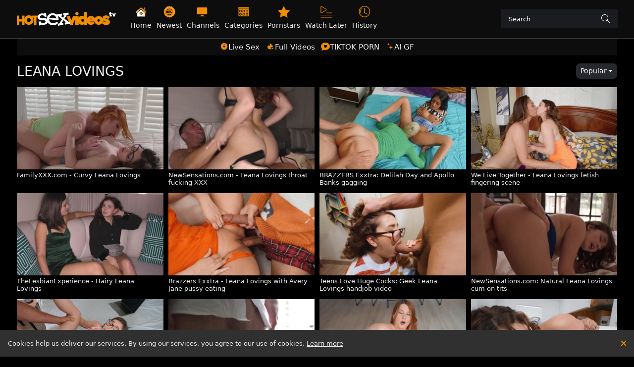

--- FILE ---
content_type: text/html;charset=utf-8
request_url: https://hotsexvideos.tv/pornstar/leana-lovings
body_size: 33746
content:
<!DOCTYPE html><html  data-commit-sha="ecc812a1"><head><meta charset="utf-8"><meta name="viewport" content="width=device-width, initial-scale=1.0, maximum-scale=1.0"><title>Leana Lovings @ Hot Sex Videos TV</title><link rel="preconnect" href="https://www.googletagmanager.com"><style>:root{--icon-color-0:#f08d00;--icon-color-1:#f08d00;--icon-color-2:#f08d00;--bs-secondary-color:hsla(0,0%,100%,.75);--bs-primary-color:#000;--page-title-size:1.7rem;--page-title-font-weight:300;--leaderboard-banner-background:#1a1b1f;--chip-bg-hover:#f08d00;--chip-bg-active:#f08d00;--chip-color-hover:#000;--chip-color-active:#fff;--chip-border-color-hover:transparent;--chip-border-color-active:transparent;--chip-size:26px;--controls-size:38px;--bs-skeleton-border-radius:2px;--tube-card-title-color-hover:#f08d00;--img-overlay-button-border-radius:4px;--img-overlay-button-size:24px;--img-overlay-badge-bg:rgba(0,0,0,.4);--img-overlay-badge-color:#fff;--pagination-selected-color:#000;--pagination-control-size:32px;--bs-blue:#0d6efd;--bs-indigo:#6610f2;--bs-purple:#6f42c1;--bs-pink:#d63384;--bs-red:#dc3545;--bs-orange:#fd7e14;--bs-yellow:#ffc107;--bs-green:#198754;--bs-teal:#20c997;--bs-cyan:#0dcaf0;--bs-black:#000;--bs-white:#fff;--bs-gray:#6c757d;--bs-gray-dark:#343a40;--bs-gray-100:#f8f9fa;--bs-gray-200:#e9ecef;--bs-gray-300:#dee2e6;--bs-gray-400:#ced4da;--bs-gray-500:#adb5bd;--bs-gray-600:#6c757d;--bs-gray-700:#495057;--bs-gray-800:#343a40;--bs-gray-900:#212529;--bs-success:#198754;--bs-danger:#ff4136;--bs-primary-rgb:13,110,253;--bs-secondary-rgb:108,117,125;--bs-success-rgb:25,135,84;--bs-info-rgb:13,202,240;--bs-warning-rgb:255,193,7;--bs-danger-rgb:220,53,69;--bs-light-rgb:248,249,250;--bs-dark-rgb:33,37,41;--bs-primary-text-emphasis:#052c65;--bs-secondary-text-emphasis:#2b2f32;--bs-success-text-emphasis:#0a3622;--bs-info-text-emphasis:#055160;--bs-warning-text-emphasis:#664d03;--bs-danger-text-emphasis:#58151c;--bs-light-text-emphasis:#495057;--bs-dark-text-emphasis:#495057;--bs-primary-bg-subtle:#cfe2ff;--bs-secondary-bg-subtle:#e2e3e5;--bs-success-bg-subtle:#d1e7dd;--bs-info-bg-subtle:#cff4fc;--bs-warning-bg-subtle:#fff3cd;--bs-danger-bg-subtle:#f8d7da;--bs-light-bg-subtle:#fcfcfd;--bs-dark-bg-subtle:#ced4da;--bs-primary-border-subtle:#9ec5fe;--bs-secondary-border-subtle:#c4c8cb;--bs-success-border-subtle:#a3cfbb;--bs-info-border-subtle:#9eeaf9;--bs-warning-border-subtle:#ffe69c;--bs-danger-border-subtle:#f1aeb5;--bs-light-border-subtle:#e9ecef;--bs-dark-border-subtle:#adb5bd;--bs-white-rgb:255,255,255;--bs-black-rgb:0,0,0;--bs-font-sans-serif:system-ui,-apple-system,"Segoe UI",Roboto,"Helvetica Neue","Noto Sans","Liberation Sans",Arial,sans-serif,"Apple Color Emoji","Segoe UI Emoji","Segoe UI Symbol","Noto Color Emoji";--bs-font-monospace:SFMono-Regular,Menlo,Monaco,Consolas,"Liberation Mono","Courier New",monospace;--bs-gradient:linear-gradient(180deg,hsla(0,0%,100%,.15),hsla(0,0%,100%,0));--bs-body-font-family:var(--bs-font-sans-serif);--bs-body-font-size:.8rem;--bs-body-font-weight:400;--bs-body-line-height:1.5;--bs-body-color-rgb:238,238,238;--bs-body-bg-rgb:0,0,0;--bs-emphasis-color:#000;--bs-emphasis-color-rgb:0,0,0;--bs-secondary-color:rgba(33,37,41,.75);--bs-secondary-color-rgb:33,37,41;--bs-secondary-bg:#303030;--bs-secondary-bg-rgb:48,48,48;--bs-tertiary-color:rgba(33,37,41,.5);--bs-tertiary-color-rgb:33,37,41;--bs-tertiary-bg:#f8f9fa;--bs-tertiary-bg-rgb:248,249,250;--bs-heading-color:inherit;--bs-link-color:#0d6efd;--bs-link-color-rgb:13,110,253;--bs-link-decoration:underline;--bs-link-hover-color:#0a58ca;--bs-link-hover-color-rgb:10,88,202;--bs-code-color:#d63384;--bs-highlight-color:#212529;--bs-highlight-bg:#fff3cd;--bs-border-width:1px;--bs-border-style:solid;--bs-border-color-translucent:rgba(0,0,0,.175);--bs-border-radius-sm:.25rem;--bs-border-radius-lg:.5rem;--bs-border-radius-xl:1rem;--bs-border-radius-xxl:2rem;--bs-border-radius-2xl:var(--bs-border-radius-xxl);--bs-border-radius-pill:50rem;--bs-box-shadow:0 .5rem 1rem rgba(0,0,0,.15);--bs-box-shadow-sm:0 .125rem .25rem rgba(0,0,0,.075);--bs-box-shadow-lg:0 1rem 3rem rgba(0,0,0,.175);--bs-box-shadow-inset:inset 0 1px 2px rgba(0,0,0,.075);--bs-focus-ring-width:.25rem;--bs-focus-ring-opacity:.25;--bs-focus-ring-color:rgba(13,110,253,.25);--bs-form-valid-color:#198754;--bs-form-valid-border-color:#198754;--bs-form-invalid-color:#dc3545;--bs-form-invalid-border-color:#dc3545}*,:after,:before{box-sizing:border-box}@media(prefers-reduced-motion:no-preference){:root{scroll-behavior:smooth}}body{background-color:var(--bs-body-bg);color:var(--bs-body-color);font-family:var(--bs-body-font-family);font-size:var(--bs-body-font-size);font-weight:var(--bs-body-font-weight);line-height:var(--bs-body-line-height);margin:0;text-align:var(--bs-body-text-align);-webkit-text-size-adjust:100%;-webkit-tap-highlight-color:rgba(0,0,0,0)}hr{border:0;border-top:var(--bs-border-width) solid;color:inherit;margin:1rem 0;opacity:.25}.h1,.h2,.h3,.h4,.h5,.h6,h1,h2,h3,h4,h5,h6{color:var(--bs-heading-color);font-weight:500;line-height:1.2;margin-bottom:.5rem;margin-top:0}.h1,h1{font-size:calc(1.375rem + 1.5vw)}@media(min-width:1200px){.h1,h1{font-size:2.5rem}}.h2,h2{font-size:calc(1.325rem + .9vw)}@media(min-width:1200px){.h2,h2{font-size:2rem}}.h3,h3{font-size:calc(1.3rem + .6vw)}@media(min-width:1200px){.h3,h3{font-size:1.75rem}}.h4,h4{font-size:calc(1.275rem + .3vw)}@media(min-width:1200px){.h4,h4{font-size:1.5rem}}.h5,h5{font-size:1.25rem}.h6,h6{font-size:1rem}p{margin-top:0}address,p{margin-bottom:1rem}address{font-style:normal;line-height:inherit}ol,ul{margin-bottom:1rem;margin-top:0;padding-left:2rem}ol ol,ol ul,ul ol,ul ul{margin-bottom:0}dt{font-weight:700}b,strong{font-weight:bolder}.small,small{font-size:.875em}a{color:rgba(var(--bs-link-color-rgb),var(--bs-link-opacity,1));text-decoration:underline}a:hover{--bs-link-color-rgb:var(--bs-link-hover-color-rgb)}a:not([href]):not([class]),a:not([href]):not([class]):hover{color:inherit;text-decoration:none}code,pre{font-family:var(--bs-font-monospace);font-size:1em}pre{display:block;font-size:.875em;margin-bottom:1rem;margin-top:0;overflow:auto}pre code{color:inherit;font-size:inherit;word-break:normal}code{color:var(--bs-code-color);font-size:.875em;word-wrap:break-word}a>code{color:inherit}img,svg{vertical-align:middle}table{border-collapse:collapse;caption-side:bottom}label{display:inline-block}button{border-radius:0}button:focus:not(:focus-visible){outline:0}button,input,select,textarea{font-family:inherit;font-size:inherit;line-height:inherit;margin:0}button,select{text-transform:none}[role=button]{cursor:pointer}select{word-wrap:normal}select:disabled{opacity:1}[list]:not([type=date]):not([type=datetime-local]):not([type=month]):not([type=week]):not([type=time])::-webkit-calendar-picker-indicator{display:none!important}[type=button],[type=reset],[type=submit],button{-webkit-appearance:button}[type=button]:not(:disabled),[type=reset]:not(:disabled),[type=submit]:not(:disabled),button:not(:disabled){cursor:pointer}::-moz-focus-inner{border-style:none;padding:0}textarea{resize:vertical}::-webkit-datetime-edit-day-field,::-webkit-datetime-edit-fields-wrapper,::-webkit-datetime-edit-hour-field,::-webkit-datetime-edit-minute,::-webkit-datetime-edit-month-field,::-webkit-datetime-edit-text,::-webkit-datetime-edit-year-field{padding:0}::-webkit-inner-spin-button{height:auto}[type=search]{-webkit-appearance:textfield;outline-offset:-2px}[type=search]::-webkit-search-cancel-button{cursor:pointer;filter:grayscale(1)}::-webkit-search-decoration{-webkit-appearance:none}::-webkit-color-swatch-wrapper{padding:0}::file-selector-button{-webkit-appearance:button;font:inherit}output{display:inline-block}iframe{border:0}[hidden]{display:none!important}.lead{font-size:1.25rem;font-weight:300}.list-unstyled{list-style:none;padding-left:0}.container,.container-fluid,.container-md{--bs-gutter-x:1.5rem;--bs-gutter-y:0;margin-left:auto;margin-right:auto;padding-left:calc(var(--bs-gutter-x)*.5);padding-right:calc(var(--bs-gutter-x)*.5);width:100%}.container{max-width:420px}@media(min-width:400px){.container{max-width:628px}}@media(min-width:480px){.container,.container-md{max-width:932px}}@media(min-width:960px){.container,.container-md{max-width:1236px}}@media(min-width:1500px){.container,.container-md{max-width:1540px}}:root{--bs-breakpoint-xs:0;--bs-breakpoint-sm:400px;--bs-breakpoint-md:480px;--bs-breakpoint-mdl:720px;--bs-breakpoint-lg:960px;--bs-breakpoint-xlg:1240px;--bs-breakpoint-xl:1500px;--bs-breakpoint-xxl:1700px}.row{--bs-gutter-x:1.5rem;--bs-gutter-y:0;display:flex;flex-wrap:wrap;margin-left:calc(var(--bs-gutter-x)*-.5);margin-right:calc(var(--bs-gutter-x)*-.5);margin-top:calc(var(--bs-gutter-y)*-1)}.row>*{flex-shrink:0;margin-top:var(--bs-gutter-y);max-width:100%;padding-left:calc(var(--bs-gutter-x)*.5);padding-right:calc(var(--bs-gutter-x)*.5);width:100%}.col{flex:1 0 0}.col-auto{flex:0 0 auto;width:auto}.col-3{flex:0 0 auto;width:25%}.col-8{flex:0 0 auto;width:66.66666667%}.col-9{flex:0 0 auto;width:75%}.col-12{flex:0 0 auto;width:100%}.g-0{--bs-gutter-x:0;--bs-gutter-y:0}@media(min-width:480px){.col-md-4{flex:0 0 auto;width:33.33333333%}.col-md-6{flex:0 0 auto;width:50%}.col-md-7{flex:0 0 auto;width:58.33333333%}.col-md-9{flex:0 0 auto;width:75%}}@media(min-width:960px){.col-lg-4{flex:0 0 auto;width:33.33333333%}.col-lg-6{flex:0 0 auto;width:50%}}@media(min-width:1500px){.col-xl-3{flex:0 0 auto;width:25%}}.form-label{margin-bottom:.5rem}.form-control{-webkit-appearance:none;-moz-appearance:none;appearance:none;background-clip:padding-box;background-color:#1b1c20;border:var(--bs-border-width) solid #555;border-radius:var(--bs-border-radius);color:var(--bs-body-color);display:block;font-size:1rem;font-weight:400;line-height:1.5;padding:.375rem .75rem;transition:border-color .15s ease-in-out,box-shadow .15s ease-in-out;width:100%}@media(prefers-reduced-motion:reduce){.form-control{transition:none}}.form-control[type=file]{overflow:hidden}.form-control[type=file]:not(:disabled):not([readonly]){cursor:pointer}.form-control:focus{background-color:var(--bs-body-bg);border-color:#86b7fe;box-shadow:0 0 0 .25rem #0d6efd40;color:var(--bs-body-color);outline:0}.form-control::-webkit-date-and-time-value{height:1.5em;margin:0;min-width:85px}.form-control::-webkit-datetime-edit{display:block;padding:0}.form-control::-moz-placeholder{color:var(--bs-secondary-color);opacity:1}.form-control::placeholder{color:var(--bs-secondary-color);opacity:1}.form-control:disabled{background-color:var(--bs-secondary-bg);opacity:1}.form-control::file-selector-button{background-color:var(--bs-tertiary-bg);border:0 solid;border-color:inherit;border-inline-end-width:var(--bs-border-width);border-radius:0;color:var(--bs-body-color);margin:-.375rem -.75rem;margin-inline-end:.75rem;padding:.375rem .75rem;pointer-events:none;transition:color .15s ease-in-out,background-color .15s ease-in-out,border-color .15s ease-in-out,box-shadow .15s ease-in-out}@media(prefers-reduced-motion:reduce){.form-control::file-selector-button{transition:none}}.form-control:hover:not(:disabled):not([readonly])::file-selector-button{background-color:var(--bs-secondary-bg)}textarea.form-control{min-height:calc(1.5em + .75rem + var(--bs-border-width)*2)}.form-check{display:block;margin-bottom:.125rem;min-height:1.5rem;padding-left:1.5em}.form-check .form-check-input{float:left;margin-left:-1.5em}.form-check-input{--bs-form-check-bg:var(--bs-body-bg);-webkit-appearance:none;-moz-appearance:none;appearance:none;background-color:var(--bs-form-check-bg);background-image:var(--bs-form-check-bg-image);background-position:50%;background-repeat:no-repeat;background-size:contain;border:var(--bs-border-width) solid var(--bs-border-color);flex-shrink:0;height:1em;margin-top:.25em;-webkit-print-color-adjust:exact;print-color-adjust:exact;vertical-align:top;width:1em}.form-check-input[type=checkbox]{border-radius:.25em}.form-check-input:active{filter:brightness(90%)}.form-check-input:focus{border-color:#86b7fe;box-shadow:0 0 0 .25rem #0d6efd40;outline:0}.form-check-input:checked{background-color:#0d6efd;border-color:#0d6efd}.form-check-input:checked[type=checkbox]{--bs-form-check-bg-image:url("data:image/svg+xml;charset=utf-8,%3Csvg xmlns='http://www.w3.org/2000/svg' viewBox='0 0 20 20'%3E%3Cpath fill='none' stroke='%23fff' stroke-linecap='round' stroke-linejoin='round' stroke-width='3' d='m6 10 3 3 6-6'/%3E%3C/svg%3E")}.form-check-input[type=checkbox]:indeterminate{background-color:#0d6efd;border-color:#0d6efd;--bs-form-check-bg-image:url("data:image/svg+xml;charset=utf-8,%3Csvg xmlns='http://www.w3.org/2000/svg' viewBox='0 0 20 20'%3E%3Cpath fill='none' stroke='%23fff' stroke-linecap='round' stroke-linejoin='round' stroke-width='3' d='M6 10h8'/%3E%3C/svg%3E")}.form-check-input:disabled{filter:none;opacity:.5;pointer-events:none}.form-check-input:disabled~.form-check-label,.form-check-input[disabled]~.form-check-label{cursor:default;opacity:.5}.form-switch{padding-left:2.5em}.form-switch .form-check-input{--bs-form-switch-bg:url("data:image/svg+xml;charset=utf-8,%3Csvg xmlns='http://www.w3.org/2000/svg' viewBox='-4 -4 8 8'%3E%3Ccircle r='3' fill='rgba(0, 0, 0, 0.25)'/%3E%3C/svg%3E");background-image:var(--bs-form-switch-bg);background-position:0;border-radius:2em;margin-left:-2.5em;transition:background-position .15s ease-in-out;width:2em}@media(prefers-reduced-motion:reduce){.form-switch .form-check-input{transition:none}}.form-switch .form-check-input:focus{--bs-form-switch-bg:url("data:image/svg+xml;charset=utf-8,%3Csvg xmlns='http://www.w3.org/2000/svg' viewBox='-4 -4 8 8'%3E%3Ccircle r='3' fill='%2386b6fe'/%3E%3C/svg%3E")}.form-switch .form-check-input:checked{background-position:100%;--bs-form-switch-bg:url("data:image/svg+xml;charset=utf-8,%3Csvg xmlns='http://www.w3.org/2000/svg' viewBox='-4 -4 8 8'%3E%3Ccircle r='3' fill='%23fff'/%3E%3C/svg%3E")}.form-check-inline{display:inline-block;margin-right:1rem}.input-group{align-items:stretch;display:flex;flex-wrap:wrap;position:relative;width:100%}.input-group>.form-control{flex:1 1 auto;min-width:0;position:relative;width:1%}.input-group>.form-control:focus{z-index:5}.input-group .btn{position:relative;z-index:2}.input-group .btn:focus{z-index:5}.input-group:not(.has-validation)>.dropdown-toggle:nth-last-child(n+3),.input-group:not(.has-validation)>:not(:last-child):not(.dropdown-toggle):not(.dropdown-menu):not(.form-floating){border-bottom-right-radius:0;border-top-right-radius:0}.input-group>:not(:first-child):not(.dropdown-menu):not(.valid-tooltip):not(.valid-feedback):not(.invalid-tooltip):not(.invalid-feedback){border-bottom-left-radius:0;border-top-left-radius:0;margin-left:calc(var(--bs-border-width)*-1)}.btn{--bs-btn-padding-x:.75rem;--bs-btn-padding-y:.375rem;--bs-btn-font-family: ;--bs-btn-font-size:1rem;--bs-btn-font-weight:400;--bs-btn-line-height:1.5;--bs-btn-color:var(--bs-body-color);--bs-btn-bg:transparent;--bs-btn-border-width:var(--bs-border-width);--bs-btn-border-color:transparent;--bs-btn-border-radius:var(--bs-border-radius);--bs-btn-hover-border-color:transparent;--bs-btn-box-shadow:inset 0 1px 0 hsla(0,0%,100%,.15),0 1px 1px rgba(0,0,0,.075);--bs-btn-disabled-opacity:.65;--bs-btn-focus-box-shadow:0 0 0 .25rem rgba(var(--bs-btn-focus-shadow-rgb),.5);background-color:var(--bs-btn-bg);border:var(--bs-btn-border-width) solid var(--bs-btn-border-color);border-radius:var(--bs-btn-border-radius);color:var(--bs-btn-color);cursor:pointer;display:inline-block;font-family:var(--bs-btn-font-family);font-size:var(--bs-btn-font-size);font-weight:var(--bs-btn-font-weight);line-height:var(--bs-btn-line-height);padding:var(--bs-btn-padding-y) var(--bs-btn-padding-x);text-align:center;text-decoration:none;transition:color .15s ease-in-out,background-color .15s ease-in-out,border-color .15s ease-in-out,box-shadow .15s ease-in-out;-webkit-user-select:none;-moz-user-select:none;user-select:none;vertical-align:middle}@media(prefers-reduced-motion:reduce){.btn{transition:none}}.btn:hover{background-color:var(--bs-btn-hover-bg);border-color:var(--bs-btn-hover-border-color);color:var(--bs-btn-hover-color)}.btn:focus-visible{background-color:var(--bs-btn-hover-bg);border-color:var(--bs-btn-hover-border-color);box-shadow:var(--bs-btn-focus-box-shadow);color:var(--bs-btn-hover-color);outline:0}.btn.active,.btn.show,.btn:first-child:active,:not(.btn-check)+.btn:active{background-color:var(--bs-btn-active-bg);border-color:var(--bs-btn-active-border-color);color:var(--bs-btn-active-color)}.btn.active:focus-visible,.btn.show:focus-visible,.btn:first-child:active:focus-visible,:not(.btn-check)+.btn:active:focus-visible{box-shadow:var(--bs-btn-focus-box-shadow)}.btn.disabled,.btn:disabled{background-color:var(--bs-btn-disabled-bg);border-color:var(--bs-btn-disabled-border-color);color:var(--bs-btn-disabled-color);opacity:var(--bs-btn-disabled-opacity);pointer-events:none}.btn-primary{--bs-btn-color:#000;--bs-btn-bg:#f08d00;--bs-btn-border-color:#f08d00;--bs-btn-hover-color:#000;--bs-btn-hover-bg:#f29e26;--bs-btn-hover-border-color:#f2981a;--bs-btn-focus-shadow-rgb:204,120,0;--bs-btn-active-color:#000;--bs-btn-active-bg:#f3a433;--bs-btn-active-border-color:#f2981a;--bs-btn-active-shadow:inset 0 3px 5px rgba(0,0,0,.125);--bs-btn-disabled-color:#000;--bs-btn-disabled-bg:#f08d00;--bs-btn-disabled-border-color:#f08d00}.btn-secondary{--bs-btn-color:#fff;--bs-btn-bg:#27282e;--bs-btn-border-color:#27282e;--bs-btn-hover-color:#fff;--bs-btn-hover-bg:#212227;--bs-btn-hover-border-color:#1f2025;--bs-btn-focus-shadow-rgb:71,72,77;--bs-btn-active-color:#fff;--bs-btn-active-bg:#1f2025;--bs-btn-active-border-color:#1d1e23;--bs-btn-active-shadow:inset 0 3px 5px rgba(0,0,0,.125);--bs-btn-disabled-color:#fff;--bs-btn-disabled-bg:#27282e;--bs-btn-disabled-border-color:#27282e}.btn-outline-primary{--bs-btn-color:#f08d00;--bs-btn-border-color:#f08d00;--bs-btn-hover-color:#000;--bs-btn-hover-bg:#f08d00;--bs-btn-hover-border-color:#f08d00;--bs-btn-focus-shadow-rgb:240,141,0;--bs-btn-active-color:#000;--bs-btn-active-bg:#f08d00;--bs-btn-active-border-color:#f08d00;--bs-btn-active-shadow:inset 0 3px 5px rgba(0,0,0,.125);--bs-btn-disabled-color:#f08d00;--bs-btn-disabled-bg:transparent;--bs-btn-disabled-border-color:#f08d00;--bs-gradient:none}.btn-outline-secondary{--bs-btn-color:#27282e;--bs-btn-border-color:#27282e;--bs-btn-hover-color:#fff;--bs-btn-hover-bg:#27282e;--bs-btn-hover-border-color:#27282e;--bs-btn-focus-shadow-rgb:39,40,46;--bs-btn-active-color:#fff;--bs-btn-active-bg:#27282e;--bs-btn-active-border-color:#27282e;--bs-btn-active-shadow:inset 0 3px 5px rgba(0,0,0,.125);--bs-btn-disabled-color:#27282e;--bs-btn-disabled-bg:transparent;--bs-btn-disabled-border-color:#27282e;--bs-gradient:none}.btn-outline-success{--bs-btn-color:#198754;--bs-btn-border-color:#198754;--bs-btn-hover-color:#fff;--bs-btn-hover-bg:#198754;--bs-btn-hover-border-color:#198754;--bs-btn-focus-shadow-rgb:25,135,84;--bs-btn-active-color:#fff;--bs-btn-active-bg:#198754;--bs-btn-active-border-color:#198754;--bs-btn-active-shadow:inset 0 3px 5px rgba(0,0,0,.125);--bs-btn-disabled-color:#198754;--bs-btn-disabled-bg:transparent;--bs-btn-disabled-border-color:#198754;--bs-gradient:none}.btn-outline-danger{--bs-btn-color:#ff4136;--bs-btn-border-color:#ff4136;--bs-btn-hover-color:#000;--bs-btn-hover-bg:#ff4136;--bs-btn-hover-border-color:#ff4136;--bs-btn-focus-shadow-rgb:255,65,54;--bs-btn-active-color:#000;--bs-btn-active-bg:#ff4136;--bs-btn-active-border-color:#ff4136;--bs-btn-active-shadow:inset 0 3px 5px rgba(0,0,0,.125);--bs-btn-disabled-color:#ff4136;--bs-btn-disabled-bg:transparent;--bs-btn-disabled-border-color:#ff4136;--bs-gradient:none}.btn-sm{--bs-btn-padding-y:.25rem;--bs-btn-padding-x:.5rem;--bs-btn-font-size:.875rem;--bs-btn-border-radius:var(--bs-border-radius-sm)}.dropdown{position:relative}.dropdown-toggle{white-space:nowrap}.dropdown-toggle:after{border-bottom:0;border-left:.3em solid transparent;border-right:.3em solid transparent;border-top:.3em solid;content:"";display:inline-block;margin-left:.255em;vertical-align:.255em}.dropdown-toggle:empty:after{margin-left:0}.dropdown-menu{--bs-dropdown-zindex:1000;--bs-dropdown-min-width:10rem;--bs-dropdown-padding-x:0;--bs-dropdown-padding-y:.5rem;--bs-dropdown-spacer:.125rem;--bs-dropdown-font-size:1rem;--bs-dropdown-color:var(--bs-body-color);--bs-dropdown-bg:var(--bs-body-bg);--bs-dropdown-border-color:var(--bs-border-color-translucent);--bs-dropdown-border-radius:var(--bs-border-radius);--bs-dropdown-border-width:var(--bs-border-width);--bs-dropdown-inner-border-radius:calc(var(--bs-border-radius) - var(--bs-border-width));--bs-dropdown-divider-bg:var(--bs-border-color-translucent);--bs-dropdown-divider-margin-y:.5rem;--bs-dropdown-box-shadow:var(--bs-box-shadow);--bs-dropdown-link-color:var(--bs-body-color);--bs-dropdown-link-hover-color:var(--bs-body-color);--bs-dropdown-link-hover-bg:var(--bs-tertiary-bg);--bs-dropdown-link-active-color:#fff;--bs-dropdown-link-active-bg:#0d6efd;--bs-dropdown-link-disabled-color:var(--bs-tertiary-color);--bs-dropdown-item-padding-x:1rem;--bs-dropdown-item-padding-y:.25rem;--bs-dropdown-header-color:#6c757d;--bs-dropdown-header-padding-x:1rem;--bs-dropdown-header-padding-y:.5rem;background-clip:padding-box;background-color:var(--bs-dropdown-bg);border:var(--bs-dropdown-border-width) solid var(--bs-dropdown-border-color);border-radius:var(--bs-dropdown-border-radius);color:var(--bs-dropdown-color);display:none;font-size:var(--bs-dropdown-font-size);list-style:none;margin:0;min-width:var(--bs-dropdown-min-width);padding:var(--bs-dropdown-padding-y) var(--bs-dropdown-padding-x);position:absolute;text-align:left;z-index:var(--bs-dropdown-zindex)}.dropdown-item{background-color:transparent;border:0;border-radius:var(--bs-dropdown-item-border-radius,0);clear:both;color:var(--bs-dropdown-link-color);display:block;font-weight:400;padding:var(--bs-dropdown-item-padding-y) var(--bs-dropdown-item-padding-x);text-align:inherit;text-decoration:none;white-space:nowrap;width:100%}.dropdown-item:focus,.dropdown-item:hover{background-color:var(--bs-dropdown-link-hover-bg);color:var(--bs-dropdown-link-hover-color)}.dropdown-item.active,.dropdown-item:active{background-color:var(--bs-dropdown-link-active-bg);color:var(--bs-dropdown-link-active-color);text-decoration:none}.dropdown-item.disabled,.dropdown-item:disabled{background-color:transparent;color:var(--bs-dropdown-link-disabled-color);pointer-events:none}.dropdown-menu.show{display:block}.nav{--bs-nav-link-padding-x:1rem;--bs-nav-link-padding-y:.5rem;--bs-nav-link-font-weight: ;--bs-nav-link-color:var(--bs-link-color);--bs-nav-link-hover-color:var(--bs-link-hover-color);--bs-nav-link-disabled-color:var(--bs-secondary-color);display:flex;flex-wrap:wrap;list-style:none;margin-bottom:0;padding-left:0}.nav-link{background:none;border:0;color:var(--bs-nav-link-color);display:block;font-size:var(--bs-nav-link-font-size);font-weight:var(--bs-nav-link-font-weight);padding:var(--bs-nav-link-padding-y) var(--bs-nav-link-padding-x);text-decoration:none;transition:color .15s ease-in-out,background-color .15s ease-in-out,border-color .15s ease-in-out}@media(prefers-reduced-motion:reduce){.nav-link{transition:none}}.nav-link:focus,.nav-link:hover{color:var(--bs-nav-link-hover-color)}.nav-link:focus-visible{box-shadow:0 0 0 .25rem #0d6efd40;outline:0}.nav-link.disabled,.nav-link:disabled{color:var(--bs-nav-link-disabled-color);cursor:default;pointer-events:none}.navbar{--bs-navbar-padding-x:0;--bs-navbar-padding-y:.5rem;--bs-navbar-color:rgba(var(--bs-emphasis-color-rgb),.65);--bs-navbar-hover-color:rgba(var(--bs-emphasis-color-rgb),.8);--bs-navbar-disabled-color:rgba(var(--bs-emphasis-color-rgb),.3);--bs-navbar-active-color:rgba(var(--bs-emphasis-color-rgb),1);--bs-navbar-brand-padding-y:.3125rem;--bs-navbar-brand-margin-end:1rem;--bs-navbar-brand-font-size:1.25rem;--bs-navbar-brand-color:rgba(var(--bs-emphasis-color-rgb),1);--bs-navbar-brand-hover-color:rgba(var(--bs-emphasis-color-rgb),1);--bs-navbar-nav-link-padding-x:.5rem;--bs-navbar-toggler-padding-y:.25rem;--bs-navbar-toggler-padding-x:.75rem;--bs-navbar-toggler-font-size:1.25rem;--bs-navbar-toggler-icon-bg:url("data:image/svg+xml;charset=utf-8,%3Csvg xmlns='http://www.w3.org/2000/svg' viewBox='0 0 30 30'%3E%3Cpath stroke='rgba(33, 37, 41, 0.75)' stroke-linecap='round' stroke-miterlimit='10' stroke-width='2' d='M4 7h22M4 15h22M4 23h22'/%3E%3C/svg%3E");--bs-navbar-toggler-border-color:rgba(var(--bs-emphasis-color-rgb),.15);--bs-navbar-toggler-border-radius:var(--bs-border-radius);--bs-navbar-toggler-focus-width:.25rem;--bs-navbar-toggler-transition:box-shadow .15s ease-in-out;align-items:center;display:flex;flex-wrap:wrap;justify-content:space-between;padding:var(--bs-navbar-padding-y) var(--bs-navbar-padding-x);position:relative}.navbar>.container,.navbar>.container-fluid,.navbar>.container-md{align-items:center;display:flex;flex-wrap:inherit;justify-content:space-between}.navbar-brand{color:var(--bs-navbar-brand-color);font-size:var(--bs-navbar-brand-font-size);margin-right:var(--bs-navbar-brand-margin-end);padding-bottom:var(--bs-navbar-brand-padding-y);padding-top:var(--bs-navbar-brand-padding-y);text-decoration:none;white-space:nowrap}.navbar-brand:focus,.navbar-brand:hover{color:var(--bs-navbar-brand-hover-color)}.navbar-nav{--bs-nav-link-padding-x:0;--bs-nav-link-padding-y:.5rem;--bs-nav-link-font-weight: ;--bs-nav-link-color:var(--bs-navbar-color);--bs-nav-link-hover-color:var(--bs-navbar-hover-color);--bs-nav-link-disabled-color:var(--bs-navbar-disabled-color);display:flex;flex-direction:column;list-style:none;margin-bottom:0;padding-left:0}.navbar-nav .nav-link.active,.navbar-nav .nav-link.show{color:var(--bs-navbar-active-color)}.navbar-nav .dropdown-menu{position:static}.navbar-toggler{background-color:transparent;border:var(--bs-border-width) solid var(--bs-navbar-toggler-border-color);border-radius:var(--bs-navbar-toggler-border-radius);color:var(--bs-navbar-color);font-size:var(--bs-navbar-toggler-font-size);line-height:1;padding:var(--bs-navbar-toggler-padding-y) var(--bs-navbar-toggler-padding-x);transition:var(--bs-navbar-toggler-transition)}@media(prefers-reduced-motion:reduce){.navbar-toggler{transition:none}}.navbar-toggler:hover{text-decoration:none}.navbar-toggler:focus{box-shadow:0 0 0 var(--bs-navbar-toggler-focus-width);outline:0;text-decoration:none}.navbar-toggler-icon{background-image:var(--bs-navbar-toggler-icon-bg);background-position:50%;background-repeat:no-repeat;background-size:100%;display:inline-block;height:1.5em;vertical-align:middle;width:1.5em}@media(min-width:960px){.navbar-expand-lg{flex-wrap:nowrap;justify-content:flex-start}.navbar-expand-lg .navbar-nav{flex-direction:row}.navbar-expand-lg .navbar-nav .dropdown-menu{position:absolute}.navbar-expand-lg .navbar-nav .nav-link{padding-left:var(--bs-navbar-nav-link-padding-x);padding-right:var(--bs-navbar-nav-link-padding-x)}.navbar-expand-lg .navbar-toggler{display:none}.navbar-expand-lg .offcanvas{background-color:transparent!important;border:0!important;flex-grow:1;height:auto!important;position:static;transform:none!important;transition:none;visibility:visible!important;width:auto!important;z-index:auto}.navbar-expand-lg .offcanvas .offcanvas-header{display:none}.navbar-expand-lg .offcanvas .offcanvas-body{display:flex;flex-grow:0;overflow-y:visible;padding:0}}.card{--bs-card-spacer-y:1rem;--bs-card-spacer-x:1rem;--bs-card-title-spacer-y:.5rem;--bs-card-title-color: ;--bs-card-subtitle-color: ;--bs-card-border-width:var(--bs-border-width);--bs-card-border-color:var(--bs-border-color-translucent);--bs-card-border-radius:var(--bs-border-radius);--bs-card-box-shadow: ;--bs-card-inner-border-radius:calc(var(--bs-border-radius) - var(--bs-border-width));--bs-card-cap-padding-y:.5rem;--bs-card-cap-padding-x:1rem;--bs-card-cap-bg:rgba(var(--bs-body-color-rgb),.03);--bs-card-cap-color: ;--bs-card-height: ;--bs-card-color: ;--bs-card-bg:var(--bs-body-bg);--bs-card-img-overlay-padding:1rem;--bs-card-group-margin:.75rem;color:var(--bs-body-color);display:flex;flex-direction:column;height:var(--bs-card-height);min-width:0;word-wrap:break-word;background-clip:border-box;background-color:var(--bs-card-bg);border:var(--bs-card-border-width) solid var(--bs-card-border-color);border-radius:var(--bs-card-border-radius)}.card>hr{margin-left:0;margin-right:0}.card>.list-group{border-bottom:inherit;border-top:inherit}.card>.list-group:first-child{border-top-left-radius:var(--bs-card-inner-border-radius);border-top-right-radius:var(--bs-card-inner-border-radius);border-top-width:0}.card>.list-group:last-child{border-bottom-left-radius:var(--bs-card-inner-border-radius);border-bottom-right-radius:var(--bs-card-inner-border-radius);border-bottom-width:0}.card>.list-group+.card-footer{border-top:0}.card-link+.card-link{margin-left:var(--bs-card-spacer-x)}.card-footer{background-color:var(--bs-card-cap-bg);border-top:var(--bs-card-border-width) solid var(--bs-card-border-color);color:var(--bs-card-cap-color);padding:var(--bs-card-cap-padding-y) var(--bs-card-cap-padding-x)}.card-footer:last-child{border-radius:0 0 var(--bs-card-inner-border-radius) var(--bs-card-inner-border-radius)}.card-img,.card-img-top{border-top-left-radius:var(--bs-card-inner-border-radius);border-top-right-radius:var(--bs-card-inner-border-radius);width:100%}.card-img{border-bottom-left-radius:var(--bs-card-inner-border-radius);border-bottom-right-radius:var(--bs-card-inner-border-radius)}.pagination{--bs-pagination-padding-x:.75rem;--bs-pagination-padding-y:.375rem;--bs-pagination-font-size:1rem;--bs-pagination-color:var(--bs-link-color);--bs-pagination-bg:var(--bs-body-bg);--bs-pagination-border-width:var(--bs-border-width);--bs-pagination-border-color:var(--bs-border-color);--bs-pagination-border-radius:var(--bs-border-radius);--bs-pagination-hover-color:var(--bs-link-hover-color);--bs-pagination-hover-bg:var(--bs-tertiary-bg);--bs-pagination-hover-border-color:var(--bs-border-color);--bs-pagination-focus-color:var(--bs-link-hover-color);--bs-pagination-focus-bg:var(--bs-secondary-bg);--bs-pagination-focus-box-shadow:0 0 0 .25rem rgba(13,110,253,.25);--bs-pagination-active-color:#fff;--bs-pagination-active-bg:#0d6efd;--bs-pagination-active-border-color:#0d6efd;--bs-pagination-disabled-color:var(--bs-secondary-color);--bs-pagination-disabled-bg:var(--bs-secondary-bg);--bs-pagination-disabled-border-color:var(--bs-border-color);display:flex;list-style:none;padding-left:0}.page-link{background-color:var(--bs-pagination-bg);border:var(--bs-pagination-border-width) solid var(--bs-pagination-border-color);color:var(--bs-pagination-color);display:block;font-size:var(--bs-pagination-font-size);padding:var(--bs-pagination-padding-y) var(--bs-pagination-padding-x);position:relative;text-decoration:none;transition:color .15s ease-in-out,background-color .15s ease-in-out,border-color .15s ease-in-out,box-shadow .15s ease-in-out}@media(prefers-reduced-motion:reduce){.page-link{transition:none}}.page-link:hover{background-color:var(--bs-pagination-hover-bg);border-color:var(--bs-pagination-hover-border-color);color:var(--bs-pagination-hover-color);z-index:2}.page-link:focus{background-color:var(--bs-pagination-focus-bg);box-shadow:var(--bs-pagination-focus-box-shadow);color:var(--bs-pagination-focus-color);outline:0;z-index:3}.active>.page-link,.page-link.active{background-color:var(--bs-pagination-active-bg);border-color:var(--bs-pagination-active-border-color);color:var(--bs-pagination-active-color);z-index:3}.disabled>.page-link,.page-link.disabled{background-color:var(--bs-pagination-disabled-bg);border-color:var(--bs-pagination-disabled-border-color);color:var(--bs-pagination-disabled-color);pointer-events:none}.page-item:not(:first-child) .page-link{margin-left:calc(var(--bs-border-width)*-1)}.page-item:first-child .page-link{border-bottom-left-radius:var(--bs-pagination-border-radius);border-top-left-radius:var(--bs-pagination-border-radius)}.page-item:last-child .page-link{border-bottom-right-radius:var(--bs-pagination-border-radius);border-top-right-radius:var(--bs-pagination-border-radius)}.pagination-sm{--bs-pagination-padding-x:.5rem;--bs-pagination-padding-y:.25rem;--bs-pagination-font-size:.875rem;--bs-pagination-border-radius:var(--bs-border-radius-sm)}.badge{--bs-badge-padding-x:.65em;--bs-badge-padding-y:.35em;--bs-badge-font-size:.75em;--bs-badge-font-weight:700;--bs-badge-color:#fff;--bs-badge-border-radius:var(--bs-border-radius);border-radius:var(--bs-badge-border-radius);color:var(--bs-badge-color);display:inline-block;font-size:var(--bs-badge-font-size);font-weight:var(--bs-badge-font-weight);line-height:1;padding:var(--bs-badge-padding-y) var(--bs-badge-padding-x);text-align:center;vertical-align:baseline;white-space:nowrap}.badge:empty{display:none}.btn .badge{position:relative;top:-1px}.modal{--bs-modal-zindex:1055;--bs-modal-width:500px;--bs-modal-padding:1rem;--bs-modal-margin:.5rem;--bs-modal-color:var(--bs-body-color);--bs-modal-bg:var(--bs-body-bg);--bs-modal-border-color:var(--bs-border-color-translucent);--bs-modal-border-width:var(--bs-border-width);--bs-modal-border-radius:var(--bs-border-radius-lg);--bs-modal-box-shadow:var(--bs-box-shadow-sm);--bs-modal-inner-border-radius:calc(var(--bs-border-radius-lg) - var(--bs-border-width));--bs-modal-header-padding-x:1rem;--bs-modal-header-padding-y:1rem;--bs-modal-header-padding:1rem 1rem;--bs-modal-header-border-color:var(--bs-border-color);--bs-modal-header-border-width:var(--bs-border-width);--bs-modal-title-line-height:1.5;--bs-modal-footer-gap:.5rem;--bs-modal-footer-bg: ;--bs-modal-footer-border-color:var(--bs-border-color);--bs-modal-footer-border-width:var(--bs-border-width);display:none;height:100%;left:0;outline:0;overflow-x:hidden;overflow-y:auto;position:fixed;top:0;width:100%;z-index:var(--bs-modal-zindex)}.modal-dialog{margin:var(--bs-modal-margin);pointer-events:none;position:relative;width:auto}.modal.fade .modal-dialog{transform:translateY(-50px);transition:transform .3s ease-out}@media(prefers-reduced-motion:reduce){.modal.fade .modal-dialog{transition:none}}.modal.show .modal-dialog{transform:none}.modal-dialog-centered{align-items:center;display:flex;min-height:calc(100% - var(--bs-modal-margin)*2)}.modal-content{background-clip:padding-box;background-color:var(--bs-modal-bg);border:var(--bs-modal-border-width) solid var(--bs-modal-border-color);border-radius:var(--bs-modal-border-radius);color:var(--bs-modal-color);display:flex;flex-direction:column;outline:0;pointer-events:auto;position:relative;width:100%}.modal-backdrop{--bs-backdrop-zindex:1050;--bs-backdrop-bg:#000;--bs-backdrop-opacity:.5;background-color:var(--bs-backdrop-bg);height:100vh;left:0;position:fixed;top:0;width:100vw;z-index:var(--bs-backdrop-zindex)}.modal-backdrop.fade{opacity:0}.modal-backdrop.show{opacity:var(--bs-backdrop-opacity)}.modal-header{align-items:center;border-bottom:var(--bs-modal-header-border-width) solid var(--bs-modal-header-border-color);border-top-left-radius:var(--bs-modal-inner-border-radius);border-top-right-radius:var(--bs-modal-inner-border-radius);display:flex;flex-shrink:0;padding:var(--bs-modal-header-padding)}.modal-header .btn-close{margin-bottom:calc(var(--bs-modal-header-padding-y)*-.5);margin-left:auto;margin-right:calc(var(--bs-modal-header-padding-x)*-.5);margin-top:calc(var(--bs-modal-header-padding-y)*-.5);padding:calc(var(--bs-modal-header-padding-y)*.5) calc(var(--bs-modal-header-padding-x)*.5)}.modal-title{line-height:var(--bs-modal-title-line-height);margin-bottom:0}.modal-body{flex:1 1 auto;padding:var(--bs-modal-padding);position:relative}.modal-footer{align-items:center;background-color:var(--bs-modal-footer-bg);border-bottom-left-radius:var(--bs-modal-inner-border-radius);border-bottom-right-radius:var(--bs-modal-inner-border-radius);border-top:var(--bs-modal-footer-border-width) solid var(--bs-modal-footer-border-color);display:flex;flex-shrink:0;flex-wrap:wrap;justify-content:flex-end;padding:calc(var(--bs-modal-padding) - var(--bs-modal-footer-gap)*.5)}.modal-footer>*{margin:calc(var(--bs-modal-footer-gap)*.5)}@media(min-width:400px){.modal{--bs-modal-margin:1.75rem;--bs-modal-box-shadow:var(--bs-box-shadow)}.modal-dialog{margin-left:auto;margin-right:auto;max-width:var(--bs-modal-width)}}@media(min-width:960px){.modal-lg{--bs-modal-width:800px}}.offcanvas{--bs-offcanvas-zindex:1045;--bs-offcanvas-width:400px;--bs-offcanvas-height:30vh;--bs-offcanvas-padding-x:1rem;--bs-offcanvas-padding-y:1rem;--bs-offcanvas-color:var(--bs-body-color);--bs-offcanvas-bg:var(--bs-body-bg);--bs-offcanvas-border-width:var(--bs-border-width);--bs-offcanvas-border-color:var(--bs-border-color-translucent);--bs-offcanvas-box-shadow:var(--bs-box-shadow-sm);--bs-offcanvas-transition:transform .3s ease-in-out;--bs-offcanvas-title-line-height:1.5;background-clip:padding-box;background-color:var(--bs-offcanvas-bg);bottom:0;color:var(--bs-offcanvas-color);display:flex;flex-direction:column;max-width:100%;outline:0;position:fixed;transition:var(--bs-offcanvas-transition);visibility:hidden;z-index:var(--bs-offcanvas-zindex)}@media(prefers-reduced-motion:reduce){.offcanvas{transition:none}}.offcanvas.offcanvas-start{border-right:var(--bs-offcanvas-border-width) solid var(--bs-offcanvas-border-color);left:0;top:0;transform:translate(-100%);width:var(--bs-offcanvas-width)}.offcanvas.offcanvas-end{border-left:var(--bs-offcanvas-border-width) solid var(--bs-offcanvas-border-color);right:0;top:0;transform:translate(100%);width:var(--bs-offcanvas-width)}.offcanvas.offcanvas-bottom{border-top:var(--bs-offcanvas-border-width) solid var(--bs-offcanvas-border-color);height:var(--bs-offcanvas-height);left:0;max-height:100%;right:0;transform:translateY(100%)}.offcanvas.show:not(.hiding),.offcanvas.showing{transform:none}.offcanvas.show,.offcanvas.showing{visibility:visible}.offcanvas-header{align-items:center;display:flex;padding:var(--bs-offcanvas-padding-y) var(--bs-offcanvas-padding-x)}.offcanvas-header .btn-close{margin-bottom:calc(var(--bs-offcanvas-padding-y)*-.5);margin-left:auto;margin-right:calc(var(--bs-offcanvas-padding-x)*-.5);margin-top:calc(var(--bs-offcanvas-padding-y)*-.5);padding:calc(var(--bs-offcanvas-padding-y)*.5) calc(var(--bs-offcanvas-padding-x)*.5)}.offcanvas-title{line-height:var(--bs-offcanvas-title-line-height);margin-bottom:0}.offcanvas-body{flex-grow:1;overflow-y:auto;padding:var(--bs-offcanvas-padding-y) var(--bs-offcanvas-padding-x)}.toast{--bs-toast-zindex:1090;--bs-toast-padding-x:.75rem;--bs-toast-padding-y:.5rem;--bs-toast-spacing:1.5rem;--bs-toast-max-width:350px;--bs-toast-font-size:.875rem;--bs-toast-color: ;--bs-toast-bg:rgba(var(--bs-body-bg-rgb),.85);--bs-toast-border-width:var(--bs-border-width);--bs-toast-border-color:var(--bs-border-color-translucent);--bs-toast-border-radius:var(--bs-border-radius);--bs-toast-box-shadow:var(--bs-box-shadow);--bs-toast-header-color:var(--bs-secondary-color);--bs-toast-header-bg:rgba(var(--bs-body-bg-rgb),.85);--bs-toast-header-border-color:var(--bs-border-color-translucent);background-clip:padding-box;background-color:var(--bs-toast-bg);border:var(--bs-toast-border-width) solid var(--bs-toast-border-color);border-radius:var(--bs-toast-border-radius);box-shadow:var(--bs-toast-box-shadow);color:var(--bs-toast-color);font-size:var(--bs-toast-font-size);max-width:100%;pointer-events:auto;width:var(--bs-toast-max-width)}.toast.showing{opacity:0}.toast:not(.show){display:none}.toast-body{padding:var(--bs-toast-padding-x);word-wrap:break-word}.clearfix:after{clear:both;content:"";display:block}.link-primary{color:RGBA(var(--bs-primary-rgb),var(--bs-link-opacity,1))!important;text-decoration-color:RGBA(var(--bs-primary-rgb),var(--bs-link-underline-opacity,1))!important}.link-primary:focus,.link-primary:hover{color:RGBA(243,164,51,var(--bs-link-opacity,1))!important;text-decoration-color:RGBA(243,164,51,var(--bs-link-underline-opacity,1))!important}.link-secondary{color:RGBA(var(--bs-secondary-rgb),var(--bs-link-opacity,1))!important;text-decoration-color:RGBA(var(--bs-secondary-rgb),var(--bs-link-underline-opacity,1))!important}.link-secondary:focus,.link-secondary:hover{color:RGBA(31,32,37,var(--bs-link-opacity,1))!important;text-decoration-color:RGBA(31,32,37,var(--bs-link-underline-opacity,1))!important}.ratio{position:relative;width:100%}.ratio:before{content:"";display:block;padding-top:var(--bs-aspect-ratio)}.ratio>*{height:100%;left:0;position:absolute;top:0;width:100%}.ratio-16x9{--bs-aspect-ratio:56.25%}.visually-hidden{height:1px!important;margin:-1px!important;overflow:hidden!important;padding:0!important;width:1px!important;clip:rect(0,0,0,0)!important;border:0!important;white-space:nowrap!important}.visually-hidden:not(caption){position:absolute!important}.visually-hidden *{overflow:hidden!important}.text-truncate{overflow:hidden;text-overflow:ellipsis;white-space:nowrap}.align-middle{vertical-align:middle!important}.float-start{float:left!important}.object-fit-cover{-o-object-fit:cover!important;object-fit:cover!important}.opacity-50{opacity:.5!important}.overflow-hidden{overflow:hidden!important}.overflow-visible{overflow:visible!important}.overflow-x-visible{overflow-x:visible!important}.overflow-y-visible{overflow-y:visible!important}.d-inline-block{display:inline-block!important}.d-block{display:block!important}.d-grid{display:grid!important}.d-flex{display:flex!important}.d-inline-flex{display:inline-flex!important}.d-none{display:none!important}.position-relative{position:relative!important}.position-absolute{position:absolute!important}.position-fixed{position:fixed!important}.top-0{top:0!important}.top-50{top:50%!important}.bottom-0{bottom:0!important}.start-0{left:0!important}.start-50{left:50%!important}.translate-middle-x{transform:translate(-50%)!important}.border-0{border:0!important}.border-top{border-top:var(--bs-border-width) var(--bs-border-style) var(--bs-border-color)!important}.border-bottom{border-bottom:var(--bs-border-width) var(--bs-border-style) var(--bs-border-color)!important}.border-primary{--bs-border-opacity:1;border-color:rgba(var(--bs-primary-rgb),var(--bs-border-opacity))!important}.w-100{width:100%!important}.w-auto{width:auto!important}.h-100{height:100%!important}.h-auto{height:auto!important}.min-vh-100{min-height:100vh!important}.flex-column{flex-direction:column!important}.flex-row-reverse{flex-direction:row-reverse!important}.flex-grow-1{flex-grow:1!important}.flex-shrink-0{flex-shrink:0!important}.flex-wrap{flex-wrap:wrap!important}.justify-content-start{justify-content:flex-start!important}.justify-content-end{justify-content:flex-end!important}.justify-content-center{justify-content:center!important}.justify-content-between{justify-content:space-between!important}.align-items-start{align-items:flex-start!important}.align-items-end{align-items:flex-end!important}.align-items-center{align-items:center!important}.order-0{order:0!important}.order-1{order:1!important}.order-2{order:2!important}.m-0{margin:0!important}.m-3{margin:1rem!important}.m-auto{margin:auto!important}.mx-0{margin-left:0!important;margin-right:0!important}.mx-1{margin-left:.25rem!important;margin-right:.25rem!important}.my-2{margin-bottom:.5rem!important;margin-top:.5rem!important}.my-3{margin-bottom:1rem!important;margin-top:1rem!important}.my-4{margin-bottom:1.5rem!important;margin-top:1.5rem!important}.mt-0{margin-top:0!important}.mt-1{margin-top:.25rem!important}.mt-2{margin-top:.5rem!important}.mt-3{margin-top:1rem!important}.mt-4{margin-top:1.5rem!important}.mt-5{margin-top:3rem!important}.mt-auto{margin-top:auto!important}.me-0{margin-right:0!important}.me-1{margin-right:.25rem!important}.me-2{margin-right:.5rem!important}.me-3{margin-right:1rem!important}.mb-0{margin-bottom:0!important}.mb-1{margin-bottom:.25rem!important}.mb-2,.search-input .autocomplete .autocomplete-result{margin-bottom:.5rem!important}.mb-3{margin-bottom:1rem!important}.mb-4{margin-bottom:1.5rem!important}.mb-5{margin-bottom:3rem!important}.ms-1{margin-left:.25rem!important}.ms-2{margin-left:.5rem!important}.ms-3{margin-left:1rem!important}.ms-auto{margin-left:auto!important}.p-0{padding:0!important}.p-1{padding:.25rem!important}.p-2{padding:.5rem!important}.p-3{padding:1rem!important}.p-4{padding:1.5rem!important}.p-5{padding:3rem!important}.px-0{padding-left:0!important;padding-right:0!important}.px-1{padding-left:.25rem!important;padding-right:.25rem!important}.px-2,.search-input .autocomplete .autocomplete-result{padding-left:.5rem!important;padding-right:.5rem!important}.px-3{padding-left:1rem!important;padding-right:1rem!important}.px-4,.suggestion-no-matches{padding-left:1.5rem!important;padding-right:1.5rem!important}.px-5{padding-left:3rem!important;padding-right:3rem!important}.search-input .autocomplete .autocomplete-result{padding-bottom:0!important;padding-top:0!important}.py-1{padding-bottom:.25rem!important;padding-top:.25rem!important}.py-2,.suggestion-no-matches{padding-bottom:.5rem!important;padding-top:.5rem!important}.py-3{padding-bottom:1rem!important;padding-top:1rem!important}.py-4{padding-bottom:1.5rem!important;padding-top:1.5rem!important}.py-5{padding-bottom:3rem!important;padding-top:3rem!important}.pt-0{padding-top:0!important}.pt-1{padding-top:.25rem!important}.pt-3{padding-top:1rem!important}.pt-4{padding-top:1.5rem!important}.pe-1{padding-right:.25rem!important}.pe-2{padding-right:.5rem!important}.pe-3{padding-right:1rem!important}.pe-4{padding-right:1.5rem!important}.pb-0{padding-bottom:0!important}.pb-1{padding-bottom:.25rem!important}.pb-2{padding-bottom:.5rem!important}.pb-3{padding-bottom:1rem!important}.pb-4{padding-bottom:1.5rem!important}.pb-5{padding-bottom:3rem!important}.ps-1{padding-left:.25rem!important}.ps-2{padding-left:.5rem!important}.ps-3{padding-left:1rem!important}.ps-4{padding-left:1.5rem!important}.gap-0{gap:0!important}.gap-1{gap:.25rem!important}.gap-2{gap:.5rem!important}.gap-3{gap:1rem!important}.fs-1{font-size:calc(1.375rem + 1.5vw)!important}.fs-2{font-size:calc(1.325rem + .9vw)!important}.fs-3{font-size:calc(1.3rem + .6vw)!important}.fs-4{font-size:calc(1.275rem + .3vw)!important}.fs-5{font-size:1.25rem!important}.fs-6{font-size:1rem!important}.fw-light{font-weight:300!important}.fw-normal{font-weight:400!important}.fw-medium{font-weight:500!important}.fw-semibold{font-weight:600!important}.fw-bold{font-weight:700!important}.text-end{text-align:right!important}.text-center{text-align:center!important}.text-decoration-none{text-decoration:none!important}.text-decoration-underline{text-decoration:underline!important}.text-uppercase{text-transform:uppercase!important}.text-capitalize{text-transform:capitalize!important}.text-nowrap{white-space:nowrap!important}.text-break{word-wrap:break-word!important;word-break:break-word!important}.text-primary{--bs-text-opacity:1;color:rgba(var(--bs-primary-rgb),var(--bs-text-opacity))!important}.text-secondary{--bs-text-opacity:1;color:rgba(var(--bs-secondary-rgb),var(--bs-text-opacity))!important}.text-info{--bs-text-opacity:1;color:rgba(var(--bs-info-rgb),var(--bs-text-opacity))!important}.text-danger{--bs-text-opacity:1;color:rgba(var(--bs-danger-rgb),var(--bs-text-opacity))!important}.text-light{--bs-text-opacity:1;color:rgba(var(--bs-light-rgb),var(--bs-text-opacity))!important}.text-white{--bs-text-opacity:1;color:rgba(var(--bs-white-rgb),var(--bs-text-opacity))!important}.text-muted{--bs-text-opacity:1;color:var(--bs-secondary-color)!important}.text-reset{--bs-text-opacity:1;color:inherit!important}.bg-secondary{--bs-bg-opacity:1;background-color:rgba(var(--bs-secondary-rgb),var(--bs-bg-opacity))!important}.bg-success{--bs-bg-opacity:1;background-color:rgba(var(--bs-success-rgb),var(--bs-bg-opacity))!important}.bg-warning{--bs-bg-opacity:1;background-color:rgba(var(--bs-warning-rgb),var(--bs-bg-opacity))!important}.bg-black{--bs-bg-opacity:1;background-color:rgba(var(--bs-black-rgb),var(--bs-bg-opacity))!important}.bg-opacity-50{--bs-bg-opacity:.5}.pe-none{pointer-events:none!important}.rounded{border-radius:var(--bs-border-radius)!important}.rounded-4{border-radius:var(--bs-border-radius-xl)!important}.rounded-pill{border-radius:var(--bs-border-radius-pill)!important}.visible{visibility:visible!important}.invisible{visibility:hidden!important}.z-1{z-index:1!important}.z-2{z-index:2!important}.z-3{z-index:3!important}@media(min-width:400px){.d-sm-block{display:block!important}.justify-content-sm-end{justify-content:flex-end!important}.align-items-sm-end{align-items:flex-end!important}.ms-sm-0{margin-left:0!important}}@media(min-width:480px){.d-md-block{display:block!important}.d-md-flex{display:flex!important}.d-md-none{display:none!important}.flex-md-row{flex-direction:row!important}.flex-md-nowrap{flex-wrap:nowrap!important}.justify-content-md-between{justify-content:space-between!important}.order-md-0{order:0!important}.order-md-1{order:1!important}.p-md-4{padding:1.5rem!important}.px-md-1{padding-left:.25rem!important;padding-right:.25rem!important}.px-md-5{padding-left:3rem!important;padding-right:3rem!important}.pe-md-1{padding-right:.25rem!important}.ps-md-1{padding-left:.25rem!important}}@media(min-width:960px){.d-lg-inline-block{display:inline-block!important}.d-lg-block{display:block!important}.d-lg-flex{display:flex!important}.d-lg-none{display:none!important}.flex-lg-row{flex-direction:row!important}.justify-content-lg-start{justify-content:flex-start!important}.mt-lg-0{margin-top:0!important}}@media(min-width:1500px){.d-xl-block{display:block!important}.d-xl-none{display:none!important}}@media(min-width:1200px){.fs-1{font-size:2.5rem!important}.fs-2{font-size:2rem!important}.fs-3{font-size:1.75rem!important}.fs-4{font-size:1.5rem!important}}:root{--bs-border-radius:10px;--bs-primary:#f08d00;--bs-primary-hover:#d77e00;--bs-primary-active:#bd6f00;--bs-primary-dark:#d77e00;--bs-primary-darker:#bd6f00;--bs-primary-darkest:#8a5100;--bs-primary-light:#ff9a0b;--bs-primary-lighter:#ffa524;--bs-primary-lightest:#ffcf8a;--bs-secondary:#27282e;--bs-secondary-hover:#d77e00;--bs-secondary-active:#bd6f00;--bs-secondary-dark:#d77e00;--bs-secondary-darker:#bd6f00;--bs-secondary-darkest:#8a5100;--bs-secondary-light:#ff9a0b;--bs-secondary-lighter:#ffa524;--bs-secondary-lightest:#ffba57;--bs-primary-alternative:#919191;--bs-secondary-alternative:#5c2c00;--bs-body-bg:#000;--bs-body-secondary-bg:#303030;--bs-menu-bg:#0d0d0d;--bs-menu-secondary-bg:#383838;--bs-body-color:#eee;--bs-body-color-highlight:#616161;--bs-body-color-medium:#a9a9a9;--bs-body-color-contrast:#fff;--bs-border-color:hsla(0,0%,100%,.1);--bs-border-color-light:hsla(0,0%,100%,.13);--bs-border-color-highlight:hsla(0,0%,100%,.2);--img-overlay-button-bg:#f08d00;--img-overlay-button-bg-active:#f08d00;--img-overlay-button-color:#000;--img-overlay-button-blur:0px;--tag-bg:#444;--tag-color:#fff;--tag-border-color:none;--tag-border-radius:6px;--chip-bg:#a6a6a6;--chip-color:#fff;--chip-border-color:transparent;--chip-border-radius:20px;--bs-input-bg:#1b1c20;--bs-input-color:var(--bs-body-color);--bs-input-active-bg:#292929;--bs-input-border-color:#555;--bs-input-placeholder:#fff;--menu-overlay-bg:#000;--menu-overlay-border-color:transparent;--bs-skeleton-bg:#27282e;--bs-skeleton-border-radius:var(--skeleton-border-radius,10px)}.btn-outline-primary{--bs-btn-color:var(--bs-body-color);--bs-btn-border-color:var(--bs-primary);--bs-btn-bg:transparent;--bs-btn-hover-color:var(--bs-primary-hover);--bs-btn-hover-border-color:var(--bs-primary-hover);--bs-btn-hover-bg:transparent;--bs-btn-active-color:var(--bs-primary-active);--bs-btn-active-border-color:var(--bs-primary-active);--bs-btn-active-bg:transparent;--bs-btn-focus-shadow-rgb:none;--bs-btn-active-shadow:none}.gradient-primary{background:linear-gradient(var(--button-gradient-a-degm 130deg),var(--button-gradient-b-1),var(--button-gradient-b-2));background-repeat:no-repeat;background-size:100% 100%}.navBtnIcon{border:1px solid var(--bs-border-color-highlight);border-radius:100px;color:var(--bs-body-color-highlight);fill:var(--bs-body-color-highlight);min-width:24px;padding:6px}.navBtnIcon g,.navBtnIcon path{fill:var(--bs-body-color-highlight)!important}.navBtnIcon:hover{border-color:var(--bs-primary-alternative)}.tag-custom{align-items:center;background-color:var(--tag-bg);border:1px solid var(--tag-border-color);border-radius:var(--tag-border-radius);color:var(--tag-color);display:inline-flex;font-size:var(--tag-font-size,.75rem);gap:4px;justify-content:center;min-height:var(--tag-size,28px);outline:none;padding:3px 7px;text-decoration:none;text-transform:capitalize;transition:all .05s ease-in-out;vertical-align:top;white-space:nowrap}.tag-custom:hover{background-color:var(--tag-bg-hover,var(--bs-primary-hover));border-color:var(--tag-border-color-hover,var(--bs-primary-hover));color:var(--tag-color-hover,var(--bs-body-color))}.tag-custom:active,.tag-custom:focus,.tag-custom:focus-visible,.tag-custom:focus-within{background-color:var(--tag-bg-active,var(--bs-primary-active));border-color:var(--tag-border-color-active,var(--bs-primary-active));color:var(--tag-color-active,var(--bs-body-color))}.tag-custom .nuxt-icon{color:var(--tag-icon-color,inherit);height:var(--tag-icon-size,16px);margin:0;width:var(--tag-icon-size,16px)}.tag-custom.primary{background-color:var(--bs-primary);border:1px solid var(--bs-primary);color:var(--bs-body-color-contrast)}.tag-custom.primary:hover{background-color:var(--bs-primary-hover);border-color:var(--bs-primary-hover);color:var(--bs-body-color)}.tag-custom.primary:active,.tag-custom.primary:focus,.tag-custom.primary:focus-visible,.tag-custom.primary:focus-within{background-color:var(--bs-primary-active);border-color:var(--bs-primary-active);color:var(--bs-body-color)}.tag-custom.primary.active{background-color:var(--bs-primary-active);border-color:var(--bs-primary-active);color:var(--bs-body-color)}.tag-custom.secondary{background-color:var(--bs-secondary);border:1px solid var(--bs-secondary);color:var(--bs-body-color-contrast)}.tag-custom.secondary:hover{background-color:var(--bs-secondary-hover);border-color:var(--bs-secondary-hover);color:var(--bs-body-color)}.tag-custom.secondary:active,.tag-custom.secondary:focus,.tag-custom.secondary:focus-visible,.tag-custom.secondary:focus-within{background-color:var(--bs-secondary-active);border-color:var(--bs-secondary-active);color:var(--bs-body-color)}.tag-custom.secondary.active{background-color:var(--bs-secondary-active);border-color:var(--bs-secondary-active);color:var(--bs-body-color)}.chip-custom{align-items:center;align-self:center;background-color:var(--chip-bg);border:1px solid var(--chip-border-color);border-radius:var(--chip-border-radius);color:var(--chip-color);display:inline-flex;font-size:var(--chip-font-size,.75rem);gap:4px;justify-content:center;line-height:var(--chip-font-size,.75rem);margin:0;min-height:var(--chip-size,30px);outline:none;padding:4px 10px;text-decoration:none;text-transform:capitalize;transition:all .1s ease-in-out;vertical-align:top;white-space:nowrap;width:-moz-max-content;width:max-content}.chip-custom:hover{background-color:var(--chip-bg-hover,var(--bs-primary-hover));border-color:var(--chip-border-color-hover,var(--bs-primary-hover));color:var(--chip-color-hover,var(--bs-body-color))}.chip-custom:active,.chip-custom:focus,.chip-custom:focus-visible,.chip-custom:focus-within{background-color:var(--chip-bg-active,var(--bs-primary-active));border-color:var(--chip-border-color-active,var(--bs-primary-active));color:var(--chip-color-active,var(--bs-body-color))}.chip-custom.active{background-color:var(--chip-bg-active,var(--bs-primary-active));border-color:var(--chip-border-color-active,var(--bs-primary-active));color:var(--chip-color-active,var(--bs-body-color))}.chip-custom .nuxt-icon{color:var(--chip-icon-color,inherit);height:var(--chip-icon-size,16px);margin:0;width:var(--chip-icon-size,16px)}.chip-custom.primary{background-color:var(--bs-primary);border:1px solid var(--bs-primary)}.chip-custom.primary,.chip-custom.primary:hover{color:var(--bs-on-primary,var(--bs-body-color-contrast))}.chip-custom.primary:hover{background-color:var(--bs-primary-hover);border-color:var(--bs-primary-hover)}.chip-custom.primary:active,.chip-custom.primary:focus,.chip-custom.primary:focus-visible,.chip-custom.primary:focus-within{background-color:var(--bs-primary-active);border-color:var(--bs-primary-active);color:var(--bs-on-primary,var(--bs-body-color-contrast))}.chip-custom.primary.active{background-color:var(--bs-primary-active);border-color:var(--bs-primary-active);color:var(--bs-on-primary,var(--bs-body-color-contrast))}.chip-custom.secondary{background-color:var(--bs-secondary);border:1px solid var(--bs-secondary)}.chip-custom.secondary,.chip-custom.secondary:hover{color:var(--bs-on-secondary,var(--bs-body-color-contrast))}.chip-custom.secondary:hover{background-color:var(--bs-secondary-hover);border-color:var(--bs-secondary-hover)}.chip-custom.secondary:active,.chip-custom.secondary:focus,.chip-custom.secondary:focus-visible,.chip-custom.secondary:focus-within{background-color:var(--bs-secondary-active);border-color:var(--bs-secondary-active);color:var(--bs-on-secondary,var(--bs-body-color-contrast))}.chip-custom.secondary.active{background-color:var(--bs-secondary-active);border-color:var(--bs-secondary-active);color:var(--bs-on-secondary,var(--bs-body-color-contrast))}.tags{margin-top:12px}.tags .tag{background:var(--tag-bg)!important;color:var(--tag-color)!important;text-decoration:none!important;text-transform:capitalize}.tags .tag:first-child{margin-left:0}.tags .tag:last-child{margin-right:0}.tags .tag:hover{background:var(--tag-bg-hover,var(--bs-primary-hover))!important;color:var(--tag-color-hover,var(--bs-body-color))!important}.badge{background:var(--tag-bg);margin:.12rem;text-decoration:none}.badge:hover{color:var(--tag-color)}a{color:var(--bs-body-color)}a:hover{color:var(--bs-primary-alternative)}.slider{min-height:var(--chip-size,28px)}.tag-line{align-items:flex-start;display:flex;flex-wrap:wrap;font-size:.95rem;gap:var(--tag-gap,4px);justify-content:flex-start;line-height:100%;width:100%}.tag-line.lines-3{max-height:calc(var(--tag-size, 28px)*3 + var(--tag-gap, 4px)*2);overflow-y:hidden}.tag-line.separated{border-bottom:1px solid var(--bs-border-color-highlight)}.chip-slider-links .links{align-items:center;line-height:100%}.chip-slider-links .links,.chip-slider-links.wrap-links .links{display:flex;gap:var(--chip-gap,4px);justify-content:flex-start}.chip-slider-links.wrap-links .links{align-items:flex-start;flex-wrap:wrap;font-size:var(--chip-font-size,.75rem);line-height:var(--chip-font-size,100%);width:100%}.chip-slider-links.wrap-links.lines-3 .links{max-height:calc(var(--chip-size, 30px)*3 + var(--chip-gap, 4px)*2);overflow-y:hidden}::-webkit-scrollbar-track{background-color:var(--scrollbar-track,var(--bs-body-secondary-bg))}::-webkit-scrollbar{background-color:var(--scrollbar-body,var(--bs-body-bg));width:5px}::-webkit-scrollbar-thumb{background-color:var(--scrollbar-thumb,var(--bs-primary));border-radius:5px}.mobile-banner{align-items:center;display:inline-flex;height:-moz-min-content;height:min-content;justify-content:center;margin-left:auto;margin-right:auto;position:relative;width:-moz-min-content;width:min-content}.widget-visible .exoWdgtExitOuter{background:var(--bs-body-bg)!important}@media(max-width:959.98px){.all-media-spot:nth-child(3){display:none!important}}@media(max-width:399.98px){.all-media-spot:nth-child(2){display:none!important}}header{background:var(--bs-menu-bg);border-bottom:1px solid var(--bs-border-color-highlight)}.mi-desktop{display:none}.mi-mobile{display:flex}@media(min-width:960px){.mi-desktop{display:inline-flex}.mi-mobile{display:none}}.offcanvas-button-menu{font-size:20px;height:45px;left:calc(var(--bs-gutter-x)*.5);position:absolute;top:5px;width:45px;z-index:1}.offcanvas-button-menu .navbar-toggler{background-color:transparent;border:none;display:none}@media(max-width:959.98px){.offcanvas-button-menu .navbar-toggler{box-sizing:border-box;display:block;height:45px}}.navbar .nav-link .nuxt-icon{color:var(--bs-primary);height:1.5rem;width:1.5rem}.navbar{--bs-navbar-padding-y:0}.navbar-nav{padding-bottom:0!important;padding-top:0!important}.navbar-nav .nav-link{align-items:center;display:flex;flex-direction:column;font-size:.85rem;justify-content:flex-end;line-height:2;margin:0 -3px;text-align:center;text-transform:capitalize}.navbar-nav .nav-link span{color:var(--bs-body-color);display:block}.navbar-nav .nav-link .nuxt-icon{color:var(--bs-primary);height:1.5rem;width:1.5rem}@media(max-width:959.98px){.navbar-nav nav{display:flex;flex-wrap:wrap;gap:.25rem .5rem}.navbar-nav .nav-link,.navbar-nav nav{align-items:center;justify-content:center}.navbar-nav .nav-link{display:inline-flex}.navbar-nav .nav-link .nuxt-icon{display:none}.brand-container.col-auto{width:100%}}.brand-container .text-logo{max-height:40px;max-width:200px;padding:12px 0}@media(max-width:959.98px){.brand-container .navbar-brand{display:block;padding:0 55px;position:relative;text-align:center;width:100%}}.brand-container .navbar-brand img{height:65px;padding:5px 0!important}@media(max-width:959.98px){.brand-container .navbar-brand img{height:65px}}.offcanvas.show{visibility:visible}@media(max-width:959.98px){.offcanvas-start.custom{max-width:400px;width:80%;--bs-offcanvas-bg:var(--menu-overlay-bg);--bs-offcanvas-border-color:var(--bs-border-color-highlight);--bs-offcanvas-width:300px;backdrop-filter:blur(var(--menu-overlay-blur,0))}}.navbar-nav-secondary{align-items:center;background:var(--bs-menu-bg);border-top:0;display:flex;flex-wrap:wrap;gap:.125rem .25rem;overflow-x:auto;padding:.25rem .35rem;-webkit-overflow-scrolling:touch;width:100%}.navbar-nav-secondary .nav-link{align-items:center;border-radius:.35rem;display:inline-flex;font-size:.95rem;gap:.25rem;line-height:1.2;padding:.2rem .4rem;text-decoration:none;white-space:nowrap}.navbar-nav-secondary .nav-link span{color:var(--bs-body-color)}.navbar-nav-secondary .nav-link .nuxt-icon{color:var(--bs-primary);height:1.1rem;width:1.1rem}.navbar-nav-secondary .nav-link:hover{background:#ffffff0f;text-decoration:none}@media(max-width:1499.98px){.navbar-nav-secondary{justify-content:center}}.search-container{margin-left:auto!important}.search-input{position:relative}.search-input .form-control{background:var(--bs-input-bg);border:none!important;border-radius:0;color:var(--bs-body-color);height:var(--controls-size);padding-right:50px;width:100%!important}.search-input .form-control:focus{box-shadow:0 0 5px #3333334d!important}.search-input .form-control::-moz-placeholder{color:var(--bs-input-placeholder)}.search-input .form-control::placeholder{color:var(--bs-input-placeholder)}.search-input .btn{align-items:center;background:color-mix(in srgb,var(--bs-input-bg) 95%,#fff 9%);border-radius:0!important;color:var(--bs-input-button-color,#fff);display:flex;height:var(--controls-size);justify-content:center;position:absolute!important;right:-1px;top:0}.search-input .nuxt-icon{height:1.5rem;margin-bottom:0;width:1.5rem}.search-input .autocomplete{backdrop-filter:blur(var(--menu-overlay-blur,0));background-color:var(--menu-overlay-bg,var(--bs-body-bg));border:1px solid var(--menu-overlay-border-color,var(--bs-border-color-highlight));border-radius:var(--menu-overlay-bg,var(--bs-border-radius))!important;box-shadow:var(--menu-overlay-shadow,0 0 10px 0 rgba(51,51,51,.8));left:1px;max-height:300px;overflow:auto;padding-top:3px;position:absolute;top:100%;width:100%;z-index:1020}.search-input .autocomplete .autocomplete-list{list-style:none;margin:0;padding:0;width:100%;z-index:2}.search-input .autocomplete .autocomplete-result{padding:4px 10px}.search-input .autocomplete .autocomplete-result a{text-decoration:none}@media(max-width:959.98px){.search-container{width:100%!important}}.cards-container{grid-gap:var(--tube-card-gap,10px) var(--tube-card-gap,10px);grid-template-columns:repeat(6,minmax(0,1fr));grid-template-columns:repeat(1,minmax(0,1fr))}@media(min-width:480px){.cards-container{grid-template-columns:repeat(2,minmax(0,1fr))}}@media(min-width:700px){.cards-container{grid-template-columns:repeat(3,minmax(0,1fr))}}@media(min-width:960px){.cards-container{grid-template-columns:repeat(4,minmax(0,1fr))}}@media(min-width:1500px){.cards-container{grid-template-columns:repeat(5,minmax(0,1fr))}}@media(min-width:1700px){.cards-container{grid-template-columns:repeat(6,minmax(0,1fr))}}.cards-container.auto-fill{grid-template-columns:repeat(auto-fill,minmax(260px,1fr))}@media(max-width:479.98px){.cards-container.auto-fill{grid-template-columns:repeat(auto-fill,minmax(200px,1fr))}}.card{background:var(--tube-card-bg,transparent);border-radius:var(--tube-card-border-radius,var(--bs-border-radius));box-shadow:var(--tube-card-shadow,none);height:100%;position:relative;--bs-card-border-radius:var(--tube-card-border-radius,var(--bs-border-radius));border:none}.card:hover .h3,.card:hover h3{color:var(--tube-card-title-color-hover,var(--bs-primary-alternative))}.card:hover .card-information{color:var(--bs-body-color-highlight)}.card a{text-decoration:none}.card .h3,.card h3{color:var(--tube-card-title-color,var(--bs-body-color));display:-webkit-box;font-size:var(--tube-card-title-size,.8rem);font-weight:var(--tube-card-title-weight,300);line-height:var(--tube-card-title-line-height,120%);margin:0;-webkit-box-orient:vertical;-webkit-line-clamp:var(--tube-card-title-truncate,2);overflow:hidden;text-overflow:ellipsis}.card .card-img{background:no-repeat;border-radius:var(--tube-card-border-radius) var(--tube-card-border-radius) 0 0;overflow:hidden}.card .card-img-rounded{border-radius:var(--tube-card-border-radius)}.card .card-footer{background-color:var(--tube-card-secondary-bg,transparent);border:var(--tube-card-border-width,0) solid var(--tube-card-border-color,var(--bs-border-color-highlight));border-radius:0 0 var(--tube-card-border-radius) var(--tube-card-border-radius);border-top:none}.card .card-information{color:var(--bs-body-color-medium)}.card .card-information .nuxt-icon{height:var(--tube-card-icon-size,16px);margin-bottom:0;width:var(--tube-card-icon-size,16px)}.card .card-add{align-items:center;backdrop-filter:blur(var(--img-overlay-button-blur));background:var(--img-overlay-button-bg);border:var(--img-overlay-button-border-size,0) solid var(--img-overlay-button-border-color,transparent);border-radius:var(--img-overlay-button-border-radius,8px);color:var(--img-overlay-button-color);display:flex;height:var(--img-overlay-button-size,32px);justify-content:center;min-height:var(--img-overlay-button-size,32px);min-width:var(--img-overlay-button-size,32px);width:var(--img-overlay-button-size,32px)}.card .card-add.active{background-color:var(--img-overlay-button-bg-active);color:var(--img-overlay-button-color-active,var(--img-overlay-button-color))}.card .card-add.active:hover{background-color:var(--img-overlay-button-bg)}.card .card-add:hover{background-color:var(--img-overlay-button-bg-active);color:var(--img-overlay-button-color-active,var(--img-overlay-button-color))}.card .card-add svg{height:20px;margin:0;position:relative;width:20px}.card .card-image-badge{align-items:center;backdrop-filter:blur(var(--img-overlay-button-blur));background:var(--img-overlay-badge-bg,var(--img-overlay-button-bg));border:var(--img-overlay-button-border-size,0) solid var(--img-overlay-button-border-color,transparent);border-radius:var(--img-overlay-button-border-radius,8px);color:var(--img-overlay-badge-color,var(--img-overlay-button-color));display:flex;font-size:var(--img-overlay-badge-font-size,.7rem);height:-moz-max-content;height:max-content;justify-content:center;padding:2px 4px;width:-moz-max-content;width:max-content}.card .position-top-right{left:auto;position:absolute;right:var(--img-overlay-button-shift,8px);top:var(--img-overlay-button-shift,8px)}.card-chip{align-items:center;border:1px solid var(--tube-card-chip-border-color,var(--bs-border-color-highlight));border-radius:var(--tube-card-chip-border-radius,var(--chip-border-radius));color:var(--tube-card-chip-color,inherit);display:flex;font-size:var(--tube-card-chip-font-size,.7rem);gap:4px;padding:1px 6px;text-wrap:nowrap;white-space:nowrap}.card-chip .nuxt-icon{height:var(--tube-card-chip-icon-size,16px)!important;margin-bottom:0;width:var(--tube-card-chip-icon-size,16px)!important}.card-chip.no-background{background-color:transparent;border:transparent;padding:0}.card-avatar{border-radius:100%;height:40px;max-height:40px;max-width:40px;min-width:40px;outline:1px solid var(--bs-border-color-highlight);width:40px}.gallery-title-container .page-title{font-size:1.2rem}.gallery-ads{padding:0;width:300px}@media(max-width:959.98px){.gallery-ads{width:230px}.gallery-ads>div{margin-left:-30px;margin-top:-76px;transform:scale(.8)}}.col-player{width:calc(100% - 312px)}@media(max-width:959.98px){.col-player{width:calc(100% - 242px)}}@media(max-width:479.98px){.col-player{width:100%}}@keyframes scale{0%{transform:scale(1)}50%{transform:scale(1.2)}to{transform:scale(1)}}.votes{background:var(--bs-body-secondary-bg);border-radius:var(--bs-border-radius);color:var(--bs-body-color);display:inline-block}.gallery-action.report,.votes button{background:none;background:var(--bs-body-secondary-bg);border:none;border-radius:var(--bs-border-radius);height:44px;text-align:center;width:50px}.gallery-action.report svg,.votes button svg{display:inline-block;height:25px;width:25px}.gallery-action.report:hover svg,.votes button:hover svg{animation:scale 1s infinite;animation-timing-function:ease-in-out;transform:scale(1.1)}.gallery-action.report svg{height:20px;width:20px}.gallery-action.report:hover svg{transform:scale(1)}.votes .counter{color:var(--bs-body-color);display:inline-block;padding-left:1rem;padding-right:1rem}.form-control{background:var(--bs-input-bg);border:1px solid transparent;border-radius:0;font-size:13px;height:40px;padding-left:15px;padding-right:50px}.form-control::-moz-placeholder{color:var(--bs-input-placeholder)}.form-control::placeholder{color:var(--bs-input-placeholder)}.form-control:focus{background:var(--bs-input-active-bg);border:1px solid transparent;box-shadow:none}.form-label{font-size:14px;text-transform:capitalize}.static-page form{width:100%}.static-page .btn{align-items:center;background:var(--bs-primary);border-color:var(--bs-primary);border-radius:var(--bs-border-radius);color:var(--bs-contrast,#fff);display:inline-flex;height:var(--controls-size,30px);justify-content:center;line-height:1}.static-page .btn:hover{background:var(--bs-primary-hover)}.static-page .btn:active,.static-page .btn:focus{background:var(--bs-primary-active)}.multi-select-container .selector-item{background:var(--bs-primary);border-radius:3px;color:var(--bs-body-bg);display:inline-block;font-size:12px;margin:0 4px 4px 0;padding:3px 6px}.multi-select-container:first-child{margin-left:0}.multi-select-container .nuxt-icon{cursor:pointer;height:9px;margin:0 0 0 3px;padding:0;width:9px}.dropdown-toggle{align-items:center;background-color:var(--bs-secondary);border-radius:8px;color:var(--bs-body-color-contrast);display:flex;font-size:.9rem;gap:8px;justify-content:center;padding:4px 8px}.dropdown-toggle:hover{color:var(--bs-primary)}.dropdown-menu{background-color:var(--menu-overlay-bg,var(--bs-body-bg));--bs-dropdown-link-hover-bg:var(--bs-primary);--bs-dropdown-link-hover-color:var(--bs-body-color-contrast);--bs-dropdown-link-active-bg:var(--bs-secondary);--bs-dropdown-link-active-color:var(--bs-body-color-contrast);--bs-dropdown-border-color:var(--menu-overlay-border-color,transparent);--bs-dropdown-border-width:var(--menu-overlay-border-width,0);border-radius:var(--menu-overlay-border-radius,0);box-shadow:var(--menu-overlay-shadow,0 0 10px 0 rgba(51,51,51,.8));margin-top:2px;overflow:hidden;padding:0}.pagination{--pagination-border-radius:5px;--pagination-color:var(--bs-body-color-contrast);--bs-pagination-border-radius:var(--pagination-border-radius,var(--bs-border-radius));--bs-pagination-bg:var(--bs-menu-secondary-bg);--bs-pagination-disabled-bg:var(--pagination-selected-bg,var(--bs-primary));--bs-pagination-disabled-color:var(--pagination-selected-color,var(--bs-body-color));--bs-pagination-disabled-border-color:var(--pagination-selected-border-color,var(--bs-primary));--bs-pagination-border-width:var(--pagination-selected-border-width,0px);--bs-pagination-border-color:var(--bs-border-color-highlight);--bs-pagination-active-bg:var(--bs-body-bg);--bs-pagination-active-color:var(--bs-body-color);--bs-pagination-active-border-color:var(--bs-primary);--bs-pagination-focus-bg:var(--bs-body-bg);--bs-pagination-focus-color:var(--bs-primary);--bs-pagination-focus-border-color:var(--bs-primary);--bs-pagination-color:var(--pagination-color,var(--bs-primary))}.pagination .active{z-index:1}.page-link{align-items:center;border-radius:0;box-shadow:none!important;color:var(--pagination-color,inherit);display:inline-flex;font-size:1rem;font-weight:400;height:var(--pagination-control-size,var(--controls-size));justify-content:center;line-height:var(--pagination-control-size,var(--controls-size));min-width:var(--pagination-control-size,var(--controls-size));text-align:center;transition:none}.page-link:hover{background:var(--bs-pagination-disabled-bg);color:var(--bs-pagination-disabled-color)}.page-link.first,.page-link.last,.page-link.next,.page-link.previous{padding-left:14px;padding-right:14px}.page-item{font-size:1rem;margin:0}.static-page .btn{color:var(--bs-body-color)}.upload-input .autocomplete{background:#eee;border-bottom-left-radius:.25rem;border-bottom-right-radius:.25rem;box-shadow:inset 0 0 0 1px #aaa;left:1px;max-height:300px;overflow:auto;padding-bottom:3px;padding-top:3px;position:absolute;top:calc(100% - 3px);width:100%;z-index:1001}.upload-input .autocomplete .autocomplete-list{list-style:none;margin:0;padding:0 0 4px;width:100%;z-index:2}.upload-input .autocomplete .autocomplete-title{background:#313131;margin-bottom:.25rem;padding:2px}.upload-input .autocomplete .autocomplete-result{margin-bottom:.5rem;padding:0}.upload-input .autocomplete .autocomplete-result a,.upload-input .autocomplete .autocomplete-result span{cursor:pointer;display:block;padding:2px 7px!important;text-decoration:none}.upload-input .autocomplete .autocomplete-result a:not(span):hover,.upload-input .autocomplete .autocomplete-result span:not(span):hover{color:var(--bs-danger)}.alphabet__link{background:var(--bs-body-bg);border-radius:var(--bs-border-radius);color:var(--bs-primary);display:inline-block;font-size:1.2rem;font-weight:700;line-height:27px;margin-bottom:4px;margin-right:4px;padding:3px}.alphabet__link:hover{background:var(--bs-primary);color:var(--bs-body-bg)}.alphabet__data{display:grid;grid-template-columns:repeat(8,1fr)}.alphabet{border-bottom:1px solid var(--bs-border-color-highlight);padding-bottom:12px}.letter-container .letter{border-bottom:1px solid var(--bs-primary);color:var(--bs-primary);font-size:1.2rem;font-weight:700;margin-bottom:10px;margin-top:10px;padding-bottom:10px;padding-top:10px;text-transform:capitalize}.tags-container-item{display:block;font-size:14px;line-height:1;margin-bottom:3px;padding:3px;text-decoration:none}.tags-container-item:hover{color:var(--bs-primary)}.tags-container-item span{color:var(--bs-body-color-medium)}.tags.related{margin-bottom:10px;margin-top:30px}.tags.related .more{background:transparent}.tags .tag,.tags .tags-toggler{cursor:pointer;font-size:14px;font-weight:400;line-height:27px;margin:0 4px 4px 0;padding:0 12px!important;text-decoration:none!important;text-transform:capitalize}.tags .tag:hover,.tags .tags-toggler:hover{color:var(--bs-body-bg)!important}.tags .tags-toggler{background:transparent}.tags .tags-toggler:hover{background:transparent;color:var(--bs-body-bg)!important}.tags-component{height:30px}.nuxt-icon .icon-color-0{color:var(--icon-color-0)!important;fill:var(--icon-color-0)!important}.nuxt-icon .icon-color-1{color:var(--icon-color-1)!important;fill:var(--icon-color-1)!important}.nuxt-icon .icon-color-2{color:var(--icon-color-2)!important;fill:var(--icon-color-2)!important}.nav-link{white-space:nowrap}.nav-link.mi-active{animation:miSlowBlink 2s ease-in-out infinite;--icon-color-0:var(--bs-primary)!important;--icon-color-1:var(--bs-primary)!important;--icon-color-2:var(--bs-primary)!important}.nav-link.mi-active span{color:var(--bs-primary)!important;font-weight:600}.nav-link.mi-active:hover{animation-play-state:paused}.nav-link.mi-active-secondary span{color:var(--bs-primary)!important;font-weight:600}.nav-link.mi-active-secondary .nuxt-icon{--icon-color-0:var(--bs-primary);--icon-color-1:var(--bs-primary);--icon-color-2:var(--bs-primary);color:var(--bs-primary)!important}@media(max-width:959.98px){.nav-link.mi-active{font-weight:800}.nav-link.mi-active span{color:var(--bs-primary)!important}.nav-link.mi-active-secondary{font-weight:800}.nav-link.mi-active-secondary span{color:var(--bs-primary-alternate)!important}}.footer-links-container{padding:1rem 0}.fs-button{align-items:center;border-radius:var(--bs-border-radius,25px);display:inline-flex;font-size:1.1rem;font-weight:600;justify-content:center;min-width:300px;padding:.75rem 2rem;position:relative;text-decoration:none;transition:all .3s ease;white-space:nowrap}.fs-button .nuxt-icon{--icon-color-0:var(--bs-primary-color);--icon-color-1:var(--bs-primary-color);--icon-color-2:var(--bs-primary-color);color:var(--bs-primary-color)!important}.fs-button{background-color:var(--bs-primary);border:1px solid var(--bs-primary);color:var(--bs-white)}.fs-button:hover{background-color:var(--bs-primary-dark,var(--bs-primary));border-color:var(--bs-primary-dark,var(--bs-primary));box-shadow:0 6px 12px #00000026;color:var(--bs-white);transform:translateY(-2px)}.fs-button .fs-icon{height:1.5rem;left:1.5rem;margin:0;min-height:1.5rem;min-width:1.5rem;position:absolute;width:1.5rem}.fs-button span{font-weight:500;text-align:center;width:100%}.fs-button.fs-active{animation:fsSlowBlink 3s ease-in-out infinite;background-color:var(--bs-primary);border:none;color:var(--bs-primary-color)}.fs-button.fs-active .nuxt-icon{--icon-color-0:var(--bs-primary-color);--icon-color-1:var(--bs-primary-color);--icon-color-2:var(--bs-primary-color);color:var(--bs-primary-color)!important}.fs-button.fs-active:after,.fs-button.fs-active:before{content:none!important;display:none!important}.fs-button.fs-active .fs-icon,.fs-button.fs-active:hover{color:var(--bs-primary-color)}.fs-button.fs-active:hover{background-color:var(--bs-primary-dark,var(--bs-primary));border:none;box-shadow:0 6px 12px #00000026;transform:translateY(-2px)}.fs-button.fs-animated{border:none;color:var(--bs-body-color);overflow:hidden;padding:.75rem 2rem;position:relative}.fs-button.fs-animated .fs-icon{left:1.5rem;position:absolute;--icon-color-0:var(--bs-body-color);--icon-color-1:var(--bs-body-color);--icon-color-2:var(--bs-body-color)}.fs-button.fs-animated:before{animation:rotate 2s linear infinite;background:conic-gradient(var(--bs-danger),var(--bs-body-color),var(--bs-danger),var(--bs-body-color));content:"";height:900%;left:-400%;opacity:.9;pointer-events:none;position:absolute;top:-400%;width:900%;z-index:0}.fs-button.fs-animated:after{background-color:var(--bs-body-bg);border-radius:calc(var(--bs-border-radius, 25px) - 2px);content:"";inset:2px;position:absolute;z-index:1}.fs-button.fs-animated>*{position:relative;z-index:2}.fs-button.fs-animated:hover{box-shadow:0 8px 20px rgba(var(--bs-danger-rgb),.3);color:var(--bs-danger);transform:translateY(-2px)}.fs-button.fs-animated:hover .fs-icon{--icon-color-0:var(--bs-danger);--icon-color-1:var(--bs-danger);--icon-color-2:var(--bs-danger)}.fs-button.fs-animated:hover:before{animation-duration:1s}.fs-button.fs-active-blink{animation:redBlink 2s ease-in-out infinite;background:linear-gradient(135deg,var(--bs-danger) 0,rgba(var(--bs-danger-rgb),.8) 100%);border:none;color:var(--bs-white)}.fs-button.fs-active-blink .fs-icon{color:var(--bs-white);fill:var(--bs-white);left:1.5rem;position:absolute;--icon-color-0:var(--bs-white);--icon-color-1:var(--bs-white);--icon-color-2:var(--bs-white)}.fs-button.fs-active-blink:hover{animation-play-state:paused;background:linear-gradient(135deg,rgba(var(--bs-danger-rgb),1.2) 0,var(--bs-danger) 100%);box-shadow:0 8px 20px rgba(var(--bs-danger-rgb),.4);transform:translateY(-2px)}@media(max-width:576px){.fs-button{font-size:.9rem;min-width:250px;padding:.6rem 1.5rem}.fs-button .fs-icon{height:1.2rem;left:1.2rem;margin:0;min-height:1.2rem;min-width:1.2rem;width:1.2rem}}@keyframes rotate{0%{transform:rotate(0)}to{transform:rotate(1turn)}}@keyframes blink{0%,50%,to{opacity:1}25%,75%{opacity:.5}}@keyframes primaryBlink{0%,to{background:linear-gradient(135deg,var(--bs-primary) 0,rgba(var(--bs-primary-rgb),.9) 100%);opacity:1}50%{background:linear-gradient(135deg,rgba(var(--bs-primary-rgb),.8) 0,var(--bs-primary) 100%);opacity:.7}}@keyframes redBlink{0%,to{background:linear-gradient(135deg,var(--bs-danger) 0,rgba(var(--bs-danger-rgb),.8) 100%);opacity:1}50%{background:linear-gradient(135deg,rgba(var(--bs-danger-rgb),.8) 0,var(--bs-danger) 100%);opacity:.85}}@keyframes fsSlowBlink{0%,to{background-color:var(--bs-primary)}50%{background-color:#f90}}@keyframes miSlowBlink{0%,to{opacity:1}50%{opacity:.9}}.modal-backdrop{z-index:1044!important}.link{color:var(--bs-body-color);cursor:pointer;text-decoration:underline}.link:hover{color:var(--bs-primary)}.top-link{align-items:center;background:var(--bs-primary);border-radius:var(--tube-card-border-radius);display:block;font-size:12px;justify-content:center;line-height:12px;margin:0;padding:8px;text-align:center;text-decoration:none;text-transform:uppercase;width:100%}.top-link,.top-link:hover{color:var(--bs-body-color-contrast)}.top-link:hover{background-color:var(--bs-primary-alternative);text-decoration:underline}.b-cookie{background:var(--bs-body-secondary-bg,var(--bs-body-bg));padding-bottom:.5rem;padding-left:1rem;padding-top:.5rem}.vast-progress-play{background:var(--bs-primary)}hr{opacity:.1}.text-truncate-1-lines{overflow:hidden;text-overflow:ellipsis;white-space:nowrap}.filters .filter{align-items:center;border:1px solid var(--bs-border-color-highlight);border-radius:var(--bs-border-radius);color:var(--bs-body-color-highlight);display:inline-flex;font-size:.8rem;font-weight:400;height:30px;justify-content:center;padding:2px 10px;text-decoration:none;white-space:nowrap}.filters .router-link-exact-active{border-color:var(--bs-primary);color:var(--bs-body-color)}.filters .dropdown{align-items:center;display:flex;justify-content:center}.stretch-vertically{display:flex;flex-direction:column;min-height:100svh}.stretch-vertically .stretch-container{display:flex;flex-direction:column;flex-grow:1}.stretch-vertically .stretch-content{flex-grow:1}.h1,.h2,h1,h2{font-size:var(--page-title-size, calc(.6rem + .9vw) )}.content-header-title,.h1,.h2,h1,h2{font-weight:var(--page-title-font-weight,500);text-transform:uppercase}.content-header-title{font-size:var(--page-title-size,1.4rem);margin-bottom:8px;margin-top:8px}.content-navigation-top{flex-grow:1;margin-right:20px;margin-top:0!important}.skeleton-row{height:var(--page-title-size)!important}.title-with-filter{min-height:calc(var(--page-title-size) + 16px)}.static-page{max-width:var(--page-static-width,932px)}.static-page .h1,.static-page h1{color:var(--bs-body-color-highlight);font-size:var(--page-title-size,1.4rem);font-weight:var(--page-title-font-weight,300);margin-bottom:16px!important;margin-top:16px!important}</style><style>.adb-notification[data-v-cbd63b08]{--adb-border-radius:4px;--adb-text-color:var(--bs-body-color-medium,hsla(227,7%,51%,.56));--adb-background:transparent;--adb-badge-text-color:#fff;--adb-badge-background:hsla(0,0%,49%,.7);--adb-font-size-small:9px;--adb-font-size-medium:14px;--adb-padding-small:1px 3px;--adb-padding-medium:5px 10px;--adb-corner-margin:0px;--adb-default-margin:6px;align-items:center;background-color:var(--adb-background);color:var(--adb-text-color);display:flex;justify-content:center;position:absolute;z-index:10}.adb-small[data-v-cbd63b08]{font-size:var(--adb-font-size-small);padding:var(--adb-padding-small)}.adb-medium[data-v-cbd63b08]{font-size:var(--adb-font-size-medium);padding:var(--adb-padding-medium)}.adb-sign[data-v-cbd63b08]{border-radius:var(--adb-border-radius);text-transform:uppercase;width:-moz-max-content;width:max-content}.adb-corner[data-v-cbd63b08]{border-radius:0}.adb-badge[data-v-cbd63b08],.adb-corner[data-v-cbd63b08]{background-color:var(--adb-badge-background);color:var(--adb-badge-text-color)}.adb-badge[data-v-cbd63b08]{border-radius:var(--adb-border-radius);width:-moz-max-content;width:max-content;--adb-corner-margin:var(--adb-default-margin)}.adb-top-left[data-v-cbd63b08]{border-bottom-right-radius:var(--adb-border-radius);left:var(--adb-corner-margin);top:var(--adb-corner-margin)}.adb-top-right[data-v-cbd63b08]{border-bottom-left-radius:var(--adb-border-radius);right:var(--adb-corner-margin);top:var(--adb-corner-margin)}.adb-bottom-left[data-v-cbd63b08]{border-top-right-radius:var(--adb-border-radius);bottom:var(--adb-corner-margin);left:var(--adb-corner-margin)}.adb-bottom-right[data-v-cbd63b08]{border-top-left-radius:var(--adb-border-radius);bottom:var(--adb-corner-margin);right:var(--adb-corner-margin)}.adb-top-center[data-v-cbd63b08]{left:50%;top:var(--adb-default-margin);transform:translate(-50%)}.adb-middle-left[data-v-cbd63b08]{left:var(--adb-default-margin);top:50%;transform:translateY(-50%)}.adb-middle-center[data-v-cbd63b08]{left:50%;top:50%;transform:translate(-50%,-50%)}.adb-middle-right[data-v-cbd63b08]{right:var(--adb-default-margin);top:50%;transform:translateY(-50%)}.adb-bottom-center[data-v-cbd63b08]{bottom:var(--adb-default-margin);left:50%;transform:translate(-50%)}.adb-below-center[data-v-cbd63b08]{left:50%;position:relative;top:var(--adb-default-margin);transform:translate(-50%)}.adb-default-ad[data-v-cbd63b08]{font-weight:500}</style><style>:root{--icon-color-0:#f08d00;--icon-color-1:#f08d00;--icon-color-2:#f08d00;--bs-secondary-color:hsla(0,0%,100%,.75);--bs-primary-color:#000;--page-title-size:1.7rem;--page-title-font-weight:300;--leaderboard-banner-background:#1a1b1f;--chip-bg-hover:#f08d00;--chip-bg-active:#f08d00;--chip-color-hover:#000;--chip-color-active:#fff;--chip-border-color-hover:transparent;--chip-border-color-active:transparent;--chip-size:26px;--controls-size:38px;--bs-skeleton-border-radius:2px;--tube-card-title-color-hover:#f08d00;--img-overlay-button-border-radius:4px;--img-overlay-button-size:24px;--img-overlay-badge-bg:rgba(0,0,0,.4);--img-overlay-badge-color:#fff;--pagination-selected-color:#000;--pagination-control-size:32px}.leaderboard{background-color:var(--leaderboard-banner-background,#000);display:flex;height:auto;overflow:hidden;width:100%}.leaderboard iframe{display:block;max-width:100%}.leaderboard-resize{aspect-ratio:1832/114;max-height:100px;width:100%}@media(max-width:767.98px){.leaderboard-resize{aspect-ratio:600/300;max-height:300px;width:100vw}}.leaderboard-xl{align-items:flex-start;aspect-ratio:1832/114;display:flex;height:auto;justify-content:center;margin:0 auto;max-height:114px;max-width:1832px;overflow:hidden;width:100vw}@media(max-width:767.98px){.leaderboard-xl{display:none}}.leaderboard-sm{align-items:flex-start;aspect-ratio:600/300;display:flex;height:auto;justify-content:center;margin:0 auto;max-height:300px;overflow:hidden;width:100vw}@media(min-width:768px){.leaderboard-sm{display:none}}.leaderboard-hide{display:none!important}</style><style>.nuxt-icon{height:1em;margin-bottom:.125em;vertical-align:middle;width:1em}.nuxt-icon--fill,.nuxt-icon--fill *{fill:currentColor}</style><style>:root{--icon-color-0:#f08d00;--icon-color-1:#f08d00;--icon-color-2:#f08d00;--bs-secondary-color:hsla(0,0%,100%,.75);--bs-primary-color:#000;--page-title-size:1.7rem;--page-title-font-weight:300;--leaderboard-banner-background:#1a1b1f;--chip-bg-hover:#f08d00;--chip-bg-active:#f08d00;--chip-color-hover:#000;--chip-color-active:#fff;--chip-border-color-hover:transparent;--chip-border-color-active:transparent;--chip-size:26px;--controls-size:38px;--bs-skeleton-border-radius:2px;--tube-card-title-color-hover:#f08d00;--img-overlay-button-border-radius:4px;--img-overlay-button-size:24px;--img-overlay-badge-bg:rgba(0,0,0,.4);--img-overlay-badge-color:#fff;--pagination-selected-color:#000;--pagination-control-size:32px}.search-input .form-control{z-index:1002!important}.search-input .form-control:focus{box-shadow:none;z-index:1002!important}.search-input .search-after{z-index:1002!important}.search-input .btn{border:none}</style><style>:root{--icon-color-0:#f08d00;--icon-color-1:#f08d00;--icon-color-2:#f08d00;--bs-secondary-color:hsla(0,0%,100%,.75);--bs-primary-color:#000;--page-title-size:1.7rem;--page-title-font-weight:300;--leaderboard-banner-background:#1a1b1f;--chip-bg-hover:#f08d00;--chip-bg-active:#f08d00;--chip-color-hover:#000;--chip-color-active:#fff;--chip-border-color-hover:transparent;--chip-border-color-active:transparent;--chip-size:26px;--controls-size:38px;--bs-skeleton-border-radius:2px;--tube-card-title-color-hover:#f08d00;--img-overlay-button-border-radius:4px;--img-overlay-button-size:24px;--img-overlay-badge-bg:rgba(0,0,0,.4);--img-overlay-badge-color:#fff;--pagination-selected-color:#000;--pagination-control-size:32px}</style><style>:root{--icon-color-0:#f08d00;--icon-color-1:#f08d00;--icon-color-2:#f08d00;--bs-secondary-color:hsla(0,0%,100%,.75);--bs-primary-color:#000;--page-title-size:1.7rem;--page-title-font-weight:300;--leaderboard-banner-background:#1a1b1f;--chip-bg-hover:#f08d00;--chip-bg-active:#f08d00;--chip-color-hover:#000;--chip-color-active:#fff;--chip-border-color-hover:transparent;--chip-border-color-active:transparent;--chip-size:26px;--controls-size:38px;--bs-skeleton-border-radius:2px;--tube-card-title-color-hover:#f08d00;--img-overlay-button-border-radius:4px;--img-overlay-button-size:24px;--img-overlay-badge-bg:rgba(0,0,0,.4);--img-overlay-badge-color:#fff;--pagination-selected-color:#000;--pagination-control-size:32px}.skeleton-row{background:var(--bs-skeleton-bg,#27282e);border-radius:var(--bs-skeleton-border-radius,5px);height:30px;width:100%}</style><style>:root{--icon-color-0:#f08d00;--icon-color-1:#f08d00;--icon-color-2:#f08d00;--bs-secondary-color:hsla(0,0%,100%,.75);--bs-primary-color:#000;--page-title-size:1.7rem;--page-title-font-weight:300;--leaderboard-banner-background:#1a1b1f;--chip-bg-hover:#f08d00;--chip-bg-active:#f08d00;--chip-color-hover:#000;--chip-color-active:#fff;--chip-border-color-hover:transparent;--chip-border-color-active:transparent;--chip-size:26px;--controls-size:38px;--bs-skeleton-border-radius:2px;--tube-card-title-color-hover:#f08d00;--img-overlay-button-border-radius:4px;--img-overlay-button-size:24px;--img-overlay-badge-bg:rgba(0,0,0,.4);--img-overlay-badge-color:#fff;--pagination-selected-color:#000;--pagination-control-size:32px}.gallery-card-image{background-repeat:no-repeat}.video-bg{background:var(--bs-body-bg,#000)}.sfw-hidden img{filter:blur(15px)}.sfw-hidden video{filter:blur(30px)}</style><style>:root{--icon-color-0:#f08d00;--icon-color-1:#f08d00;--icon-color-2:#f08d00;--bs-secondary-color:hsla(0,0%,100%,.75);--bs-primary-color:#000;--page-title-size:1.7rem;--page-title-font-weight:300;--leaderboard-banner-background:#1a1b1f;--chip-bg-hover:#f08d00;--chip-bg-active:#f08d00;--chip-color-hover:#000;--chip-color-active:#fff;--chip-border-color-hover:transparent;--chip-border-color-active:transparent;--chip-size:26px;--controls-size:38px;--bs-skeleton-border-radius:2px;--tube-card-title-color-hover:#f08d00;--img-overlay-button-border-radius:4px;--img-overlay-button-size:24px;--img-overlay-badge-bg:rgba(0,0,0,.4);--img-overlay-badge-color:#fff;--pagination-selected-color:#000;--pagination-control-size:32px}.skeleton-item{aspect-ratio:16/9;background:var(--bs-skeleton-bg,#27282e);border-radius:var(--bs-skeleton-border-radius,5px)}</style><style>[data-v-5c20ab57]:root{--icon-color-0:#f08d00;--icon-color-1:#f08d00;--icon-color-2:#f08d00;--bs-secondary-color:hsla(0,0%,100%,.75);--bs-primary-color:#000;--page-title-size:1.7rem;--page-title-font-weight:300;--leaderboard-banner-background:#1a1b1f;--chip-bg-hover:#f08d00;--chip-bg-active:#f08d00;--chip-color-hover:#000;--chip-color-active:#fff;--chip-border-color-hover:transparent;--chip-border-color-active:transparent;--chip-size:26px;--controls-size:38px;--bs-skeleton-border-radius:2px;--tube-card-title-color-hover:#f08d00;--img-overlay-button-border-radius:4px;--img-overlay-button-size:24px;--img-overlay-badge-bg:rgba(0,0,0,.4);--img-overlay-badge-color:#fff;--pagination-selected-color:#000;--pagination-control-size:32px}.dropdown-menu[data-v-5c20ab57]{right:0}</style><link rel="stylesheet" href="/_nuxt/entry.C9Xlquyq.css" crossorigin><link rel="stylesheet" href="/_nuxt/order-dropdown.J6TchJCr.css" crossorigin><link rel="modulepreload" as="script" crossorigin href="/_nuxt/B3IIcmRS.js"><link rel="modulepreload" as="script" crossorigin href="/_nuxt/j31eu9qm.js"><link rel="modulepreload" as="script" crossorigin href="/_nuxt/D1wLG9T9.js"><link rel="modulepreload" as="script" crossorigin href="/_nuxt/CTDFxzt8.js"><link rel="modulepreload" as="script" crossorigin href="/_nuxt/CXK6vjdW.js"><link rel="modulepreload" as="script" crossorigin href="/_nuxt/D-73bekc.js"><link rel="modulepreload" as="script" crossorigin href="/_nuxt/di9heuUz.js"><link rel="preload" as="fetch" fetchpriority="low" crossorigin="anonymous" href="/_nuxt/builds/meta/b8fe602a-f9e1-41e1-aa8a-ebb6aba91a87.json"><link rel="dns-prefetch" href="https://cdn.trustpielote.com"><link rel="dns-prefetch" href="https://trustpielote.com"><script>
          (function () {
            try {
              // Set up theme with priority: localStorage > bundleConfig > system preference
              const storageTheme = localStorage.getItem('theme');
              const defaultTheme = null;
              const systemPreference = window.matchMedia('(prefers-color-scheme: dark)').matches ? 'dark' : 'light';
              
              // Apply the theme based on priority
              const theme = storageTheme || defaultTheme || systemPreference;
              
              document.documentElement.setAttribute('data-theme', theme === 'auto' 
                ? systemPreference : theme);
            } catch (e) {}
           })();
         </script><script type="application/ld+json" data-hid="application/ld+json/website">{"@context":"https://schema.org","@graph":[{"@type":"WebSite","name":"","url":"https://hotsexvideos.tv/","potentialAction":{"@type":"SearchAction","target":"https://hotsexvideos.tv/search?query={search_term_string}","query-input":"required name=search_term_string"}},{"@type":"Organization","name":"","url":"https://hotsexvideos.tv/","logo":{"@type":"ImageObject","url":"https://hotsexvideos.tv/logo.svg"}}]}</script><link rel="canonical" href="https://hotsexvideos.tv/pornstar/leana-lovings" data-hid="canonical"><meta name="robots" content="index, follow"><meta name="RATING" content="RTA-5042-1996-1400-1577-RTA"><script>
                window.dataLayer = window.dataLayer || []
                window.gtag = function (...args) {
                  window.dataLayer.push(arguments)
                }
              </script><link href="/favicon.ico" rel="icon" sizes="48x48"><link href="/icon.svg" rel="icon" sizes="any" type="image/svg+xml"><link href="/apple-touch-icon-180x180.png" rel="apple-touch-icon"><link href="/apple-splash-portrait-light-1536x2048.png" rel="apple-touch-startup-image" media="screen and (device-width: 768px) and (device-height: 1024px) and (-webkit-device-pixel-ratio: 2) and (orientation: portrait)"><link href="/apple-splash-landscape-light-2048x1536.png" rel="apple-touch-startup-image" media="screen and (device-width: 768px) and (device-height: 1024px) and (-webkit-device-pixel-ratio: 2) and (orientation: landscape)"><link href="/apple-splash-portrait-dark-1536x2048.png" rel="apple-touch-startup-image" media="screen and (prefers-color-scheme: dark) and (device-width: 768px) and (device-height: 1024px) and (-webkit-device-pixel-ratio: 2) and (orientation: portrait)"><link href="/apple-splash-landscape-dark-2048x1536.png" rel="apple-touch-startup-image" media="screen and (prefers-color-scheme: dark) and (device-width: 768px) and (device-height: 1024px) and (-webkit-device-pixel-ratio: 2) and (orientation: landscape)"><link rel="manifest" href="/manifest.webmanifest"><meta name="theme-color" content="#fff"><meta name="description" content="All the best, full-length, and HD-quality Leana Lovings porn videos are right here! You can stream her free XXX vids on mobile and PC, so go ahead!"><meta name="keywords" content="Leana Lovings"><meta property="og:description" content="All the best, full-length, and HD-quality Leana Lovings porn videos are right here! You can stream her free XXX vids on mobile and PC, so go ahead!"><meta property="og:title" content="Leana Lovings @ Hot Sex Videos TV"><meta property="og:image" content="512x512.png"><meta property="og:url" content="/pornstar/leana-lovings"><meta name="twitter:description" content="All the best, full-length, and HD-quality Leana Lovings porn videos are right here! You can stream her free XXX vids on mobile and PC, so go ahead!"><meta name="twitter:title" content="Leana Lovings @ Hot Sex Videos TV"><meta name="twitter:image" content="512x512.png"><script type="application/ld+json" data-hid="pornstar-ld+json">{"@context":"https://schema.org","@type":["WebPage","ProfilePage"],"name":"Leana Lovings @ Hot Sex Videos TV","url":"https://hotsexvideos.tv/pornstar/leana-lovings","description":"All the best, full-length, and HD-quality Leana Lovings porn videos are right here! You can stream her free XXX vids on mobile and PC, so go ahead!","about":{"@type":"Person","name":"Leana Lovings","url":"https://hotsexvideos.tv/pornstar/leana-lovings"},"mainEntity":{"@type":"Person","name":"Leana Lovings","url":"https://hotsexvideos.tv/pornstar/leana-lovings"}}</script><link rel href data-hid="next"><link rel href data-hid="prev"><script type="module" src="/_nuxt/B3IIcmRS.js" crossorigin></script></head><body><div id="__nuxt"><!--[--><!----><!--[--><div class="nuxt-loading-indicator" style="position:fixed;top:0;right:0;left:0;pointer-events:none;width:auto;height:3px;opacity:0;background:repeating-linear-gradient(to right,#00dc82 0%,#34cdfe 50%,#0047e1 100%);background-size:0% auto;transform:scaleX(0%);transform-origin:left;transition:transform 0.1s, height 0.4s, opacity 0.4s;z-index:999999;"></div><div class="stretch-vertically"><!--[--><div class="leaderboard d-none"><div class="leaderboard-resize"><div style="width:auto;height:auto;" class="d-none spot d-flex justify-content-center align-items-start"></div><div class="adb-notification adb-corner adb-top-left adb-small" data-v-cbd63b08><!--[--><div class="adb-default-ad" data-v-cbd63b08> AD </div><!--]--></div></div></div><header itemscope itemtype="http://schema.org/WPHeader"><div class="container"><div class="offcanvas-button-menu"><button class="navbar-toggler navbar-light" type="button"><span class="navbar-toggler-icon"><svg xmlns="http://www.w3.org/2000/svg" xml:space="preserve" style="enable-background:new 0 0 384 384;" viewBox="0 0 384 384" class="nuxt-icon nuxt-icon--fill"><path fill="var(--icon-color-0, #ffffff)" d="M191.9 72H345c1.6 0 3.3-.1 4.8.3 5.9 1.2 10 6.6 9.6 12.6-.4 5.9-5.2 10.7-11.2 11.1-.9.1-1.7 0-2.6 0H37.8C32 96 27.5 94.2 25 88.8c-3.4-7.5 1.8-16.1 10-16.8 1.2-.1 2.5 0 3.7 0h153.2zm-24 108h129.2c1.6 0 3.3-.1 4.8.3 5.9 1.2 10 6.7 9.6 12.6-.4 5.9-5.2 10.7-11.2 11.1-.9.1-1.7 0-2.6 0H37.8c-5.8 0-10.3-1.9-12.8-7.2-3.4-7.5 1.8-16.1 10-16.7 1.2-.1 2.5 0 3.7 0 43.1-.1 86.2-.1 129.2-.1zm-53.7 108H191c9 0 14.9 7.9 12 15.9-1.7 4.8-5.3 7.4-10.3 8-1.1.1-2.2.1-3.4.1H38.4c-1.7 0-3.5 0-5.2-.4-5.9-1.4-9.8-6.9-9.2-12.9.6-6.1 5.6-10.7 11.9-10.7 15.6-.1 31.2 0 46.8 0h31.5z" class="icon-color-0"></path></svg></span></button></div><div class="header-inner row align-items-center pt-1 pb-1 header-inner"><div class="col-auto brand-container" itemscope itemtype="http://schema.org/Organization"><a class="navbar-brand" href="/" itemprop="url"><img class="text-logo" src="/logo.svg" alt="BestPornVideos Tv" itemprop="logo" height="50"></a></div><div class="col-auto"><!----><div class="navbar navbar-expand-lg"><div class="offcanvas offcanvas-start custom"><div class="offcanvas-body"><div><nav class="navbar-nav text-white"><!--[--><!--]--><!--[--><!--[--><a href="/" class="nav-link nav-link-home" aria-label="home" exact><!--[--><svg xmlns="http://www.w3.org/2000/svg" xml:space="preserve" style="enable-background:new 0 0 64 64;" viewBox="0 0 64 64" class="nuxt-icon nuxt-icon--fill"><path d="M59.52 36.16a4.35 4.35 0 0 1-5.16 1.09 3.42 3.42 0 0 1-.46-.26c-.18-.1-.35-.23-.52-.37l-7.53-6.49-14.4-12.44L9.86 36.33l-.33.29c-1.81 1.57-4.57 1.36-6.13-.45a4.354 4.354 0 0 1 .45-6.14l6.01-5.19L27.24 9.85c.33-.29.69-.52 1.08-.68a4.347 4.347 0 0 1 6.09-.42l11.45 9.88 8.5 7.33 4.71 4.07a4.332 4.332 0 0 1 .45 6.13z" style="fill:#f08d00;"></path><path d="M54.36 37.25v16.6a4.34 4.34 0 0 1-4.35 4.35h-35.8a4.34 4.34 0 0 1-4.35-4.35V36.33l21.59-18.64 14.41 12.43 7.53 6.49c.16.14.34.27.52.37.13.1.28.19.45.27z" style="fill:#fff;"></path><path d="M54.36 11.69v14.26l-8.5-7.33v-6.93c0-2.21 1.79-4 3.99-4h.53c2.19 0 3.98 1.79 3.98 4z" style="fill:#787878;"></path><path d="M38.65 39.34c0 .18-.01.37-.04.54.01.03 0 .06-.01.08-.04.21-.1.43-.16.64-.81 2.65-3.38 5.52-6.44 8.49-5.44-4.91-7.68-7.78-7.69-9.21h.01c-.03-.17-.04-.36-.04-.54 0-2.13 1.73-3.87 3.87-3.87 1.42 0 2.66.76 3.33 1.91a3.861 3.861 0 0 1 3.33-1.91c2.11 0 3.84 1.74 3.84 3.87z" style="fill:#f08d00;"></path><path d="M59.52 36.16a4.35 4.35 0 0 1-5.16 1.09 3.42 3.42 0 0 1-.46-.26c-.18-.1-.35-.23-.52-.37l-7.53-6.49-14.4-12.44L9.86 36.33l-.33.29c-1.81 1.57-4.57 1.36-6.13-.45a4.354 4.354 0 0 1 .45-6.14l6.01-5.19L27.24 9.85c.33-.29.69-.52 1.08-.68a4.347 4.347 0 0 1 6.09-.42l11.45 9.88 8.5 7.33 4.71 4.07a4.332 4.332 0 0 1 .45 6.13z" style="fill:none;stroke:#000;stroke-width:2;stroke-linecap:round;stroke-linejoin:round;stroke-miterlimit:10;"></path><path d="M54.36 37.25v16.6a4.34 4.34 0 0 1-4.35 4.35h-35.8a4.34 4.34 0 0 1-4.35-4.35V36.33l21.59-18.64 14.41 12.43 7.53 6.49c.16.14.34.27.52.37.13.1.28.19.45.27zm0-25.56v14.26l-8.5-7.33v-6.93c0-2.21 1.79-4 3.99-4h.53c2.19 0 3.98 1.79 3.98 4z" style="fill:none;stroke:#000;stroke-width:2;stroke-linecap:round;stroke-linejoin:round;stroke-miterlimit:10;"></path><path d="M38.65 39.34c0 .18-.01.37-.04.54.01.03 0 .06-.01.08-.04.21-.1.43-.16.64-.81 2.65-3.38 5.52-6.44 8.49-5.44-4.91-7.68-7.78-7.69-9.21h.01c-.03-.17-.04-.36-.04-.54 0-2.13 1.73-3.87 3.87-3.87 1.42 0 2.66.76 3.33 1.91a3.861 3.861 0 0 1 3.33-1.91c2.11 0 3.84 1.74 3.84 3.87z" style="fill:none;stroke:#000;stroke-width:2;stroke-linecap:round;stroke-linejoin:round;stroke-miterlimit:10;"></path><path d="M54.36 53.85v-16.6c1.73.82 3.86.43 5.16-1.09a4.363 4.363 0 0 0-.45-6.14l-4.71-4.07V11.69c0-2.21-1.79-4-3.99-4h-.53c-2.2 0-3.99 1.79-3.99 4v6.93l-2.73-2.36V58.2h6.89c2.4 0 4.35-1.94 4.35-4.35z" style="opacity:.3;"></path><path d="m18.34 17.52-8.48 7.31-6.01 5.19a4.354 4.354 0 0 0-.45 6.14c1.56 1.81 4.32 2.02 6.13.45l.33-.29v17.53a4.34 4.34 0 0 0 4.35 4.35h4.13V17.52z" style="opacity:.3;fill:#fff;"></path></svg><span>home</span><!--]--></a><a href="/new/" class="nav-link nav-link-newest" aria-label="newest" exact><!--[--><svg xmlns="http://www.w3.org/2000/svg" viewBox="0 0 48 48" class="nuxt-icon nuxt-icon--fill"><path d="M45.93 26.39a3.2 3.2 0 0 0-.76 3.79 3.21 3.21 0 0 1-1.83 4.42 3.19 3.19 0 0 0-2.15 3v.39a3.21 3.21 0 0 1-3.4 3.2 3.19 3.19 0 0 0-3.21 2.14 3.2 3.2 0 0 1-4.42 1.83 3.2 3.2 0 0 0-3.79.76 3.2 3.2 0 0 1-4.78 0 3.2 3.2 0 0 0-3.79-.76 3.2 3.2 0 0 1-4.42-1.83 3.18 3.18 0 0 0-3.21-2.14 3.2 3.2 0 0 1-3.37-3.38 3.19 3.19 0 0 0-2.14-3.21 3.2 3.2 0 0 1-1.83-4.42 3.2 3.2 0 0 0-.76-3.79 3.2 3.2 0 0 1 0-4.78 3.2 3.2 0 0 0 .76-3.79 3.2 3.2 0 0 1 1.83-4.42 3.18 3.18 0 0 0 2.14-3.21 3.2 3.2 0 0 1 3.3-3.39h.29a3.19 3.19 0 0 0 3-2.15 3.21 3.21 0 0 1 4.42-1.83 3.2 3.2 0 0 0 3.79-.76 3.2 3.2 0 0 1 4.78 0 3.21 3.21 0 0 0 3.79.76 3.2 3.2 0 0 1 4.43 1.84 3.19 3.19 0 0 0 3 2.15h.39a3.21 3.21 0 0 1 3.2 3.4 3.19 3.19 0 0 0 2.14 3.21 3.19 3.19 0 0 1 2.15 3c0 1.29-.64 1.52-.64 2.79C44.85 21.68 47 21.53 47 24a3.19 3.19 0 0 1-1.07 2.39z" style="fill:#f08d00;"></path><path d="M45.93 26.39a3.2 3.2 0 0 0-.76 3.79 3.12 3.12 0 0 1 .18 2.3c0 .1-.76 1.28-.82 1.38a3.08 3.08 0 0 1-1.19.74 3.19 3.19 0 0 0-2.15 3v.29C27.32 51.18 4 41.37 4 22a21.9 21.9 0 0 1 6.1-15.2 3.2 3.2 0 0 0 3.3-2.14c.38-1.13 1-1.39 2.11-2a2.89 2.89 0 0 1 .91-.14c1.29 0 1.52.64 2.79.64C21.68 3.15 21.53 1 24 1a3.19 3.19 0 0 1 2.39 1.07 3.21 3.21 0 0 0 3.79.76 3.2 3.2 0 0 1 4.42 1.83 3.18 3.18 0 0 0 3.21 2.14 3.2 3.2 0 0 1 3.39 3.39 3.19 3.19 0 0 0 2.14 3.21 3.2 3.2 0 0 1 1.83 4.42 3.2 3.2 0 0 0 .76 3.79 3.2 3.2 0 0 1 0 4.78z" style="fill:#fba325;"></path><path d="M41 24a17 17 0 0 1-17 17C8.17 41 1 21.21 13 11c10.87-9.18 28-1.64 28 13z" style="fill:#c97703;"></path><path d="M41 24a16.91 16.91 0 0 1-4 11 16.91 16.91 0 0 1-11 4C11.38 39 3.81 21.88 13 11c10.87-9.18 28-1.64 28 13z" style="fill:#f08d00;"></path><path d="M16 20v3.76l-2.11-4.21A1 1 0 0 0 12 20v8a1 1 0 0 0 2 0v-3.76l2.11 4.21A1 1 0 0 0 18 28v-8a1 1 0 0 0-2 0zm9 1a1 1 0 0 0 0-2h-4a1 1 0 0 0-1 1v8a1 1 0 0 0 1 1h4a1 1 0 0 0 0-2h-3v-2h3a1 1 0 0 0 0-2h-3v-2zm9-1.09-.5 5.42-.7-.93a1 1 0 0 0-1.6 0l-.7.93-.5-5.42a1 1 0 0 0-2 .18c.81 8.65.59 8.62 1.48 8.87s1-.31 2.52-2.29c1.52 2 1.6 2.33 2.25 2.33a1 1 0 0 0 1-.91l.75-8a1 1 0 0 0-2-.18zm-2.23-3.68a11 11 0 0 0-15.54 0 1 1 0 0 1-1.42-1.42 13 13 0 0 1 18.38 0 1 1 0 0 1-1.42 1.42zM14.81 33.19a1 1 0 0 1 1.42-1.42 11 11 0 0 0 15.54 0 1 1 0 0 1 1.42 1.42 13 13 0 0 1-18.38 0z" style="fill:#000;"></path></svg><span>newest</span><!--]--></a><a href="/channels" class="nav-link nav-link-channels" aria-label="channels" exact><!--[--><svg xmlns="http://www.w3.org/2000/svg" width="24" height="24" fill="var(--icon-color-0, currentColor)" class="icon-color-0 nuxt-icon nuxt-icon--fill" viewBox="0 0 38 32"><path d="M30.125 1.563H1.875A1.877 1.877 0 0 0 0 3.438v18.625c0 1.034.841 1.875 1.875 1.875h28.25A1.877 1.877 0 0 0 32 22.063V3.438a1.877 1.877 0 0 0-1.875-1.875zm-4.125 27h-5.063v-2.75h-9.875v2.75H5.999a.938.938 0 0 0 0 1.876h20a.939.939 0 0 0 0-1.876z"></path></svg><span>channels</span><!--]--></a><a href="/categories" class="nav-link nav-link-categories" aria-label="categories" exact><!--[--><svg xmlns="http://www.w3.org/2000/svg" viewBox="0 0 48 42" class="nuxt-icon nuxt-icon--fill"><g style="fill:#fe9526;"><path d="M45.38 8h-43a1 1 0 0 1-1-1.32l1.1-3.31A2 2 0 0 1 4.44 2h38.32a2 2 0 0 1 1.79 1.11l1.73 3.44a1 1 0 0 1-.9 1.45ZM24 28a3 3 0 1 0 3 3 3 3 0 0 0-3-3Zm0-13a3 3 0 1 0 3 3 3 3 0 0 0-3-3Zm0 13a3 3 0 1 0 3 3 3 3 0 0 0-3-3ZM11 15a3 3 0 1 0 3 3 3 3 0 0 0-3-3Zm-8-5v26a3 3 0 0 0 3 3h36a3 3 0 0 0 3-3V10Zm8 26a5 5 0 1 1 5-5 5 5 0 0 1-5 5Zm0-13a5 5 0 1 1 5-5 5 5 0 0 1-5 5Zm13 13a5 5 0 1 1 5-5 5 5 0 0 1-5 5Zm0-13a5 5 0 1 1 5-5 5 5 0 0 1-5 5Zm13 13a5 5 0 1 1 5-5 5 5 0 0 1-5 5Zm0-13a5 5 0 1 1 5-5 5 5 0 0 1-5 5Zm0-8a3 3 0 1 0 3 3 3 3 0 0 0-3-3Zm-13 0a3 3 0 1 0 3 3 3 3 0 0 0-3-3Zm0 13a3 3 0 1 0 3 3 3 3 0 0 0-3-3ZM11 15a3 3 0 1 0 3 3 3 3 0 0 0-3-3Zm0 0a3 3 0 1 0 3 3 3 3 0 0 0-3-3Zm13 13a3 3 0 1 0 3 3 3 3 0 0 0-3-3Zm0 0a3 3 0 1 0 3 3 3 3 0 0 0-3-3ZM11 15a3 3 0 1 0 3 3 3 3 0 0 0-3-3Zm13 13a3 3 0 1 0 3 3 3 3 0 0 0-3-3Zm0 0a3 3 0 1 0 3 3 3 3 0 0 0-3-3Z" style="fill:#f08d00;"></path><circle cx="11" cy="31" r="3" style="fill:#c97703;"></circle><circle cx="37" cy="31" r="3" style="fill:#c97703;"></circle><circle cx="11" cy="18" r="3" style="fill:#c97703;"></circle><circle cx="37" cy="18" r="3" style="fill:#c97703;"></circle><circle cx="24" cy="18" r="3" style="fill:#c97703;"></circle><circle cx="24" cy="31" r="3" style="fill:#c97703;"></circle></g></svg><span>categories</span><!--]--></a><a href="/pornstars" class="nav-link nav-link-pornstars" aria-label="pornstars" exact><!--[--><svg xmlns="http://www.w3.org/2000/svg" xml:space="preserve" style="enable-background:new 0 0 512 512;" viewBox="0 0 512 512" class="nuxt-icon nuxt-icon--fill"><path d="M504.5 200.041 332.791 175.09 256 19.495l-30 236.338 30 155.595 153.582 80.742-29.332-171.016z" style="fill:#f08d00;"></path><path d="M179.209 175.09 7.5 200.041l124.25 121.113-29.331 171.016L256 411.428V19.495z" style="fill:#f08d00;"></path><path d="M256 411.765 142.263 437.33l21.721-126.649-92.015-89.693 127.162-18.478L256 19.495l56.869 183.015 127.162 18.478-92.015 89.693 21.721 126.649z" style="fill:#f08d00;"></path><circle cx="163.5" cy="264.561" r="15" style="fill:#f08d00;"></circle><circle cx="348.5" cy="264.561" r="15" style="fill:#f08d00;"></circle><path d="M511.633 198.061a7.498 7.498 0 0 0-6.055-5.104l-167.807-24.384-74.519-150.992a7.501 7.501 0 0 0-13.978-1.406l-75.046 152.059L6.422 192.619a7.501 7.501 0 0 0-4.158 12.792l121.427 118.362-28.665 167.129a7.502 7.502 0 0 0 10.882 7.907l149.77-78.739 150.412 79.076a7.494 7.494 0 0 0 7.898-.571 7.5 7.5 0 0 0 2.984-7.336l-28.663-167.128L509.736 205.75a7.504 7.504 0 0 0 1.897-7.689zm-136.618 118.06a7.497 7.497 0 0 0-2.156 6.639l26.762 156.038-138.414-72.769a7.496 7.496 0 0 0-8.696-1.24l-140.13 73.671 26.762-156.038a7.5 7.5 0 0 0-2.156-6.639L23.617 205.278l156.67-22.766a7.5 7.5 0 0 0 5.647-4.103L255.916 36.61l70.148 142.137a7.502 7.502 0 0 0 5.647 4.103l156.67 22.766-113.366 110.505z"></path><path d="M303.5 272.062a7.5 7.5 0 0 0-7.5 7.5c0 22.056-17.944 40-40 40s-40-17.944-40-40c0-4.142-3.357-7.5-7.5-7.5s-7.5 3.358-7.5 7.5c0 30.327 24.673 55 55 55s55-24.673 55-55a7.5 7.5 0 0 0-7.5-7.5zm-95-15a7.5 7.5 0 0 0 7.5-7.5v-17.5c0-4.142-3.357-7.5-7.5-7.5s-7.5 3.358-7.5 7.5v17.5a7.5 7.5 0 0 0 7.5 7.5zm95-32.5a7.5 7.5 0 0 0-7.5 7.5v17.5c0 4.142 3.357 7.5 7.5 7.5s7.5-3.358 7.5-7.5v-17.5a7.5 7.5 0 0 0-7.5-7.5zm-125 32.5a7.5 7.5 0 0 0-7.5 7.5c0 4.136-3.364 7.5-7.5 7.5s-7.5-3.364-7.5-7.5 3.364-7.5 7.5-7.5c4.143 0 7.5-3.358 7.5-7.5s-3.357-7.5-7.5-7.5c-12.406 0-22.5 10.093-22.5 22.5s10.094 22.5 22.5 22.5 22.5-10.093 22.5-22.5a7.5 7.5 0 0 0-7.5-7.5zm170 30c12.406 0 22.5-10.093 22.5-22.5 0-4.142-3.357-7.5-7.5-7.5s-7.5 3.358-7.5 7.5c0 4.136-3.364 7.5-7.5 7.5s-7.5-3.364-7.5-7.5 3.364-7.5 7.5-7.5c4.143 0 7.5-3.358 7.5-7.5s-3.357-7.5-7.5-7.5c-12.406 0-22.5 10.093-22.5 22.5s10.094 22.5 22.5 22.5z"></path></svg><span>pornstars</span><!--]--></a><a href="/watch-later" class="nav-link nav-link-watch-later" aria-label="watch-later" exact><!--[--><svg xmlns="http://www.w3.org/2000/svg" xml:space="preserve" style="enable-background:new 0 0 348 344;" viewBox="0 0 348 344" class="nuxt-icon nuxt-icon--fill"><path d="M27.7 211.7c-12.2-.9-22.1-10.5-22.8-22.6 0-.7-.1-1.5-.1-2.2V26.8c0-12.1 7.6-21.5 18.9-23.6 6.2-1.1 11.6.8 16.8 4 19.5 12 39 24.1 58.5 36.1 23.1 14.3 46.3 28.5 69.4 42.8 11.6 7.2 15.7 20.5 9.3 31.7-2.2 3.8-5.7 7.5-9.4 9.8-42.7 26.6-85.6 53.1-128.6 79.4-3.6 2.2-8 3.2-12 4.7zm-6.9-105.3v79.1c0 3.4.4 6.5 3.6 8.5 3.3 2 5.9.1 8.6-1.5 41.9-25.9 83.8-51.8 125.8-77.6 8-5 8-11-.1-16-30-18.5-60.1-37.1-90.1-55.6-12.4-7.7-24.8-15.4-37.3-23-4.8-3-9.6-.5-10.4 5.1-.2 1.2-.1 2.5-.1 3.7v77.3zM173 258.9h156c1.9 0 3.8.1 5.6.5 3.4.9 5.7 4 5.7 7.5s-2.2 6.6-5.6 7.6c-1.5.4-3.2.5-4.8.5H15.2c-1.4 0-2.8-.1-4.1-.4-3.8-.9-6.3-4.1-6.2-7.8.1-3.6 2.5-6.7 6.1-7.5 1.7-.4 3.5-.4 5.2-.4H173zm-.4 64.2h156c1.4 0 2.7 0 4.1.1 4.3.3 7.5 3.6 7.6 7.8.1 4.1-3.1 7.6-7.4 8-1.1.1-2.2.1-3.4.1H15.6c-1.1 0-2.3.1-3.4-.1-4.3-.4-7.4-3.9-7.4-8 0-4.2 3.2-7.5 7.5-7.8 1.4-.1 2.7-.1 4.1-.1h156.2zm79.8-112.2h-78.6c-6.1 0-10-4-9-9.2.6-3.7 3.3-6.3 7.1-6.7 1.2-.1 2.5-.1 3.7-.1h153.8c7 0 10.8 2.8 10.9 8 0 5.2-3.7 8-10.8 8h-77.1z" style="fill:#f08d00;"></path></svg><span>watch later</span><!--]--></a><a href="/history" class="nav-link nav-link-history" aria-label="history" exact><!--[--><svg xmlns="http://www.w3.org/2000/svg" width="46.406" height="48.372" viewBox="323.581 243.914 46.406 48.372" class="nuxt-icon nuxt-icon--fill"><path d="M357.231 278.582c-.181 0-.451-.091-.633-.181l-11.398-6.807c-.361-.272-.633-.635-.633-1.089v-17.243c0-.726.543-1.271 1.267-1.271.723 0 1.266.545 1.266 1.271v16.517l10.764 6.444c.634.362.815 1.18.453 1.724-.271.454-.633.635-1.086.635Zm-25.418-6.262c-.452 0-.905-.272-1.086-.636-.814-1.452-2.532-5.354-1.266-10.164.452-1.815 1.357-3.539 2.533-4.991.452-.545 1.266-.636 1.809-.182.542.454.633 1.271.181 1.815-.995 1.18-1.719 2.542-2.081 4.084-.995 3.903.362 7.079 1.086 8.259.362.635.09 1.361-.453 1.725-.361 0-.542.09-.723.09Zm2.352-18.151c0 1.397 1.507 2.271 2.714 1.572.56-.324.904-.923.904-1.572 0-1.397-1.507-2.27-2.714-1.572-.56.324-.904.924-.904 1.572Z" style="fill:#f08d00;"></path><path d="M346.557 290.017c-12.664 0-22.976-10.346-22.976-23.051 0-12.706 10.312-23.052 22.976-23.052s22.977 10.346 22.977 23.052c0 12.705-10.313 23.051-22.977 23.051Zm0-43.562c-11.216 0-20.443 9.257-20.443 20.511 0 11.253 9.136 20.51 20.443 20.51 11.307 0 20.444-9.166 20.444-20.51 0-11.345-9.137-20.511-20.444-20.511Z" style="fill:#f08d00;"></path></svg><span>history</span><!--]--></a><!--]--><!--]--><!--[--><div data-attr="mi" class="d-flex flex-wrap gap-2"><!--[--><a class="nav-link d-none d-xl-block mi-live-cams" href="https://trustpielote.com/resource?zones=786" target="_blank" rel="nofollow"><svg xmlns="http://www.w3.org/2000/svg" width="38" height="38" fill="none" viewBox="0 0 38 38" class="nuxt-icon nuxt-icon--fill"><rect width="17" height="2" x="10.5" y="32.5" fill="var(--icon-color-0, #FE0F5A)" stroke="#000" class="icon-color-0" rx="1" style="fill:#fe9526;"></rect><mask id="svg-__a" fill="#fff"><path fill-rule="evenodd" d="M19 33c7.732 0 14-6.268 14-14S26.732 5 19 5 5 11.268 5 19s6.268 14 14 14Zm0-8a5 5 0 1 0 0-10 5 5 0 0 0 0 10Z" clip-rule="evenodd" style="fill:#fe9526;"></path></mask><path fill="var(--icon-color-0, #FE0F5A)" fill-rule="evenodd" d="M19 33c7.732 0 14-6.268 14-14S26.732 5 19 5 5 11.268 5 19s6.268 14 14 14Zm0-8a5 5 0 1 0 0-10 5 5 0 0 0 0 10Z" class="icon-color-0" clip-rule="evenodd" style="fill:#fe9526;"></path><path fill="var(--icon-color-1, black)" d="M32 19c0 7.18-5.82 13-13 13v2c8.284 0 15-6.716 15-15h-2ZM19 6c7.18 0 13 5.82 13 13h2c0-8.284-6.716-15-15-15v2ZM6 19c0-7.18 5.82-13 13-13V4C10.716 4 4 10.716 4 19h2Zm13 13c-7.18 0-13-5.82-13-13H4c0 8.284 6.716 15 15 15v-2Zm4-12a4 4 0 0 1-4 4v2a6 6 0 0 0 6-6h-2Zm-4-4a4 4 0 0 1 4 4h2a6 6 0 0 0-6-6v2Zm-4 4a4 4 0 0 1 4-4v-2a6 6 0 0 0-6 6h2Zm4 4a4 4 0 0 1-4-4h-2a6 6 0 0 0 6 6v-2Z" class="icon-color-1" mask="url(#svg-__a)" style="fill:#fe9526;"></path><path stroke="#000" d="M13 7c1.5 2.5 8 5.5 12 0" style="fill:#fe9526;"></path></svg><span>Live Sex</span></a><a class="nav-link d-none d-xl-block mi-dating" href="https://trustpielote.com/resource?zones=784" target="_blank" rel="nofollow"><svg xmlns="http://www.w3.org/2000/svg" width="38" height="38" fill="none" viewBox="0 0 38 38" class="nuxt-icon nuxt-icon--fill"><path fill="var(--icon-color-0, #FE0F5A)" d="M21.029 30.885c.252.38.53.752.827 1.11-1.151.312-2.428.481-3.826.484h-.028a10.946 10.946 0 0 1-4.223-.572 10.864 10.864 0 0 1-3.697-2.162 10.734 10.734 0 0 1-2.558-3.41l-.452.214.452-.215a10.631 10.631 0 0 1-1.02-4.124v-.013a8.9 8.9 0 0 1 1.192-4.677l-.433-.25.433.25a9.027 9.027 0 0 1 3.471-3.394c.084-.046.428-.195.826-.344a5.08 5.08 0 0 0-.333 1.002c-.18.83-.154 1.852.553 2.529l.033.031.038.025c.335.222.685.345 1.04.36.355.014.684-.081.975-.244.566-.316 1.013-.897 1.352-1.508.68-1.225 1.076-2.85 1.07-3.748-.017-2.204-.644-4.533-1.706-6.592.293.089.66.22 1.09.398 1.4.578 3.362 1.6 5.356 3.018 3.975 2.826 7.93 7.112 8.038 12.447a5.58 5.58 0 0 0-2.577.67 5.522 5.522 0 0 0-2.708-.669c-1.38.03-2.731.635-3.732 1.902l-.013.015-.006.008-.006.008-.011.016.404.294-.404-.294c-1.773 2.434-.76 5.405.584 7.435Z" class="icon-color-0" style="fill:#fe9526;"></path><path fill="var(--icon-color-1, black)" stroke="#000" d="m26.625 25.176.307.239.307-.238c1.154-.896 2.728-.983 3.707.228.542.67.647 1.382.483 2.114-.169.754-.628 1.535-1.23 2.27a12.577 12.577 0 0 1-1.943 1.87c-.527.41-.963.685-1.209.81-1.162-.386-2.609-1.554-3.566-2.974-1.014-1.504-1.322-3.032-.537-4.099.974-1.202 2.535-1.113 3.681-.22Z" class="icon-color-1"></path></svg><span>Full Videos</span></a><a class="nav-link d-none d-xl-block mi-hd" href="https://trustpielote.com/resource?zones=785" target="_blank" rel="nofollow"><svg xmlns="http://www.w3.org/2000/svg" viewBox="0 0 16 16" class="nuxt-icon nuxt-icon--fill"><path fill="var(--icon-color-0, black)" d="M8 15c4.418 0 8-3.134 8-7s-3.582-7-8-7-8 3.134-8 7c0 1.76.743 3.37 1.97 4.6-.097 1.016-.417 2.13-.771 2.966-.079.186.074.394.273.362 2.256-.37 3.597-.938 4.18-1.234A9 9 0 0 0 8 15m0-9.007c1.664-1.711 5.825 1.283 0 5.132-5.825-3.85-1.664-6.843 0-5.132" class="icon-color-0"></path></svg><span>TIKTOK PORN</span></a><a class="nav-link d-none d-xl-block mi-ai" href="https://trustpielote.com/resource?zones=1512" target="_blank" rel="nofollow"><svg xmlns="http://www.w3.org/2000/svg" width="512" height="512" fill="none" viewBox="0 0 512 512" class="nuxt-icon nuxt-icon--fill"><path fill="var(--icon-color-0, #FF009D)" stroke="#000" stroke-width="16" d="M342.79 277.529a13 13 0 0 0 7.681 7.681l103.476 38.29-103.476 38.29a13 13 0 0 0-7.553 7.35l-.128.331-38.29 103.476-38.29-103.476-.128-.331a13 13 0 0 0-7.553-7.35L155.052 323.5l103.477-38.29a13 13 0 0 0 7.681-7.681l38.29-103.477 38.29 103.477ZM181.76 99.56a12.996 12.996 0 0 0 7.68 7.68L250.947 130l-61.507 22.76a12.997 12.997 0 0 0-7.552 7.349l-.128.331L159 221.947l-22.76-61.507-.128-.331a12.997 12.997 0 0 0-7.552-7.349L67.052 130l61.508-22.76a12.996 12.996 0 0 0 7.68-7.68L159 38.052l22.76 61.508Z" class="icon-color-0"></path></svg><span>AI GF</span></a><!--]--></div><!--]--></nav></div></div></div></div></div><div class="col-auto search-container"><form class="input-group search-input" name="main-search"><!--[--><!--]--><input value="" type="text" class="form-control" placeholder="Search" aria-describedby="search-btn"><div class="search-after"><!--[--><!--]--><button id="search-btn" class="btn-outline-secondary btn" type="submit" name="Search" aria-label="Search" role="button"><!--[--><svg xmlns="http://www.w3.org/2000/svg" fill="var(--icon-color-0, currentColor)" class="icon-color-0 nuxt-icon nuxt-icon--fill" viewBox="0 0 24 24"><path d="m20.87 20.17-5.59-5.59A6.956 6.956 0 0 0 17 10c0-3.87-3.13-7-7-7s-7 3.13-7 7a6.995 6.995 0 0 0 11.58 5.29l5.59 5.59.7-.71zM10 16c-3.31 0-6-2.69-6-6s2.69-6 6-6 6 2.69 6 6-2.69 6-6 6z"></path></svg><!--]--></button></div><span></span></form></div></div></div></header><div class="mi-secondary d-xl-none"><div class="container"><nav class="navbar-nav-secondary" data-attr="mi"><!--[--><a class="nav-link mi-live-cams" href="https://trustpielote.com/resource?zones=786" target="_blank" rel="nofollow"><svg xmlns="http://www.w3.org/2000/svg" width="38" height="38" fill="none" viewBox="0 0 38 38" class="nuxt-icon nuxt-icon--fill"><rect width="17" height="2" x="10.5" y="32.5" fill="var(--icon-color-0, #FE0F5A)" stroke="#000" class="icon-color-0" rx="1" style="fill:#fe9526;"></rect><mask id="svg-__a" fill="#fff"><path fill-rule="evenodd" d="M19 33c7.732 0 14-6.268 14-14S26.732 5 19 5 5 11.268 5 19s6.268 14 14 14Zm0-8a5 5 0 1 0 0-10 5 5 0 0 0 0 10Z" clip-rule="evenodd" style="fill:#fe9526;"></path></mask><path fill="var(--icon-color-0, #FE0F5A)" fill-rule="evenodd" d="M19 33c7.732 0 14-6.268 14-14S26.732 5 19 5 5 11.268 5 19s6.268 14 14 14Zm0-8a5 5 0 1 0 0-10 5 5 0 0 0 0 10Z" class="icon-color-0" clip-rule="evenodd" style="fill:#fe9526;"></path><path fill="var(--icon-color-1, black)" d="M32 19c0 7.18-5.82 13-13 13v2c8.284 0 15-6.716 15-15h-2ZM19 6c7.18 0 13 5.82 13 13h2c0-8.284-6.716-15-15-15v2ZM6 19c0-7.18 5.82-13 13-13V4C10.716 4 4 10.716 4 19h2Zm13 13c-7.18 0-13-5.82-13-13H4c0 8.284 6.716 15 15 15v-2Zm4-12a4 4 0 0 1-4 4v2a6 6 0 0 0 6-6h-2Zm-4-4a4 4 0 0 1 4 4h2a6 6 0 0 0-6-6v2Zm-4 4a4 4 0 0 1 4-4v-2a6 6 0 0 0-6 6h2Zm4 4a4 4 0 0 1-4-4h-2a6 6 0 0 0 6 6v-2Z" class="icon-color-1" mask="url(#svg-__a)" style="fill:#fe9526;"></path><path stroke="#000" d="M13 7c1.5 2.5 8 5.5 12 0" style="fill:#fe9526;"></path></svg><span>Live Sex</span></a><a class="nav-link mi-dating" href="https://trustpielote.com/resource?zones=784" target="_blank" rel="nofollow"><svg xmlns="http://www.w3.org/2000/svg" width="38" height="38" fill="none" viewBox="0 0 38 38" class="nuxt-icon nuxt-icon--fill"><path fill="var(--icon-color-0, #FE0F5A)" d="M21.029 30.885c.252.38.53.752.827 1.11-1.151.312-2.428.481-3.826.484h-.028a10.946 10.946 0 0 1-4.223-.572 10.864 10.864 0 0 1-3.697-2.162 10.734 10.734 0 0 1-2.558-3.41l-.452.214.452-.215a10.631 10.631 0 0 1-1.02-4.124v-.013a8.9 8.9 0 0 1 1.192-4.677l-.433-.25.433.25a9.027 9.027 0 0 1 3.471-3.394c.084-.046.428-.195.826-.344a5.08 5.08 0 0 0-.333 1.002c-.18.83-.154 1.852.553 2.529l.033.031.038.025c.335.222.685.345 1.04.36.355.014.684-.081.975-.244.566-.316 1.013-.897 1.352-1.508.68-1.225 1.076-2.85 1.07-3.748-.017-2.204-.644-4.533-1.706-6.592.293.089.66.22 1.09.398 1.4.578 3.362 1.6 5.356 3.018 3.975 2.826 7.93 7.112 8.038 12.447a5.58 5.58 0 0 0-2.577.67 5.522 5.522 0 0 0-2.708-.669c-1.38.03-2.731.635-3.732 1.902l-.013.015-.006.008-.006.008-.011.016.404.294-.404-.294c-1.773 2.434-.76 5.405.584 7.435Z" class="icon-color-0" style="fill:#fe9526;"></path><path fill="var(--icon-color-1, black)" stroke="#000" d="m26.625 25.176.307.239.307-.238c1.154-.896 2.728-.983 3.707.228.542.67.647 1.382.483 2.114-.169.754-.628 1.535-1.23 2.27a12.577 12.577 0 0 1-1.943 1.87c-.527.41-.963.685-1.209.81-1.162-.386-2.609-1.554-3.566-2.974-1.014-1.504-1.322-3.032-.537-4.099.974-1.202 2.535-1.113 3.681-.22Z" class="icon-color-1"></path></svg><span>Full Videos</span></a><a class="nav-link mi-hd" href="https://trustpielote.com/resource?zones=785" target="_blank" rel="nofollow"><svg xmlns="http://www.w3.org/2000/svg" viewBox="0 0 16 16" class="nuxt-icon nuxt-icon--fill"><path fill="var(--icon-color-0, black)" d="M8 15c4.418 0 8-3.134 8-7s-3.582-7-8-7-8 3.134-8 7c0 1.76.743 3.37 1.97 4.6-.097 1.016-.417 2.13-.771 2.966-.079.186.074.394.273.362 2.256-.37 3.597-.938 4.18-1.234A9 9 0 0 0 8 15m0-9.007c1.664-1.711 5.825 1.283 0 5.132-5.825-3.85-1.664-6.843 0-5.132" class="icon-color-0"></path></svg><span>TIKTOK PORN</span></a><a class="nav-link mi-ai" href="https://trustpielote.com/resource?zones=1512" target="_blank" rel="nofollow"><svg xmlns="http://www.w3.org/2000/svg" width="512" height="512" fill="none" viewBox="0 0 512 512" class="nuxt-icon nuxt-icon--fill"><path fill="var(--icon-color-0, #FF009D)" stroke="#000" stroke-width="16" d="M342.79 277.529a13 13 0 0 0 7.681 7.681l103.476 38.29-103.476 38.29a13 13 0 0 0-7.553 7.35l-.128.331-38.29 103.476-38.29-103.476-.128-.331a13 13 0 0 0-7.553-7.35L155.052 323.5l103.477-38.29a13 13 0 0 0 7.681-7.681l38.29-103.477 38.29 103.477ZM181.76 99.56a12.996 12.996 0 0 0 7.68 7.68L250.947 130l-61.507 22.76a12.997 12.997 0 0 0-7.552 7.349l-.128.331L159 221.947l-22.76-61.507-.128-.331a12.997 12.997 0 0 0-7.552-7.349L67.052 130l61.508-22.76a12.996 12.996 0 0 0 7.68-7.68L159 38.052l22.76 61.508Z" class="icon-color-0"></path></svg><span>AI GF</span></a><!--]--></nav></div></div><div class="text-center d-lg-none mobile-banner" data-attr="header-mobile"><div class="position-relative adb-wrapper overflow-hidden d-none d-inline-block"><div style="width:300px;height:100px;" class="spot w-100"></div><div class="adb-notification adb-corner adb-top-left adb-small" data-v-cbd63b08><!--[--><div class="adb-default-ad" data-v-cbd63b08> AD </div><!--]--></div></div></div><!--]--><div class="container stretch-container"><div class="stretch-content"><!--[--><div><section class="main-content"><div class="d-flex flex-column flex-md-row col-12 justify-content-between align-items-start mt-2 mb-2 title-with-filter"><div class="content-navigation-top"><h1 class="content-header-title">Leana Lovings</h1></div><div class="d-flex align-items-center justify-content-end gap-1 filters my-2"><div class="dropdown" data-v-5c20ab57><button class="btn btn-secondary dropdown-toggle text-capitalize" type="button" aria-expanded="false" data-v-5c20ab57>popular</button><div class="dropdown-menu" data-v-5c20ab57><!--[--><a href="/pornstar/leana-lovings" class="router-link-active dropdown-item text-capitalize" data-v-5c20ab57>popular</a><a href="/pornstar/leana-lovings/newest" class="dropdown-item text-capitalize" data-v-5c20ab57>newest</a><!--]--></div></div></div></div><div class="cards mb-4" page-type="pornstar"><div class="cards-container d-grid"><!--[--><article data-card-feed-id="2773860" data-url-title="familyxxx-com-curvy-leana-lovings" class="card d-inline-block"><!--[--><div class=""><a href="/watch/familyxxx-com-curvy-leana-lovings" class="text-decoration-none position-relative d-block js-link"><div class="position-relative gallery-card-image card-img card-img-top ratio ratio-16x9 position-relative card-img card-img-top ratio ratio-16x9 embed-responsive"><img src="https://icdn05.hotsexvideos.tv/55478/1_2773860_2.jpg" alt="FamilyXXX.com - Curvy Leana Lovings" loading="eager" decoding="async" class="d-block w-100"><!--[--><!--]--><span></span></div><!----></a><div class="card-footer d-flex justify-content-between align-items-center flex-grow-1 overflow-hidden gap-1 py-1 px-0"><!----><a href="/watch/familyxxx-com-curvy-leana-lovings" class="d-flex gap-1 flex-column justify-content-between align-items-center js-link"><div class="card-information d-flex w-100 align-items-center gap-0"><div class="d-flex justify-content-start align-items-center overflow-hidden w-100 pe-2"><h3>FamilyXXX.com - Curvy Leana Lovings</h3></div></div></a></div></div><!--]--></article><article data-card-feed-id="2771392" data-url-title="newsensations-com-leana-lovings-throat-fucking-xxx" class="card d-inline-block"><!--[--><div class=""><a href="/watch/newsensations-com-leana-lovings-throat-fucking-xxx" class="text-decoration-none position-relative d-block js-link"><div class="position-relative gallery-card-image card-img card-img-top ratio ratio-16x9 position-relative card-img card-img-top ratio ratio-16x9 embed-responsive"><img src="https://icdn05.hotsexvideos.tv/55428/1_2771392_6.jpg" alt="NewSensations.com - Leana Lovings throat fucking XXX" loading="eager" decoding="async" class="d-block w-100"><!--[--><!--]--><span></span></div><!----></a><div class="card-footer d-flex justify-content-between align-items-center flex-grow-1 overflow-hidden gap-1 py-1 px-0"><!----><a href="/watch/newsensations-com-leana-lovings-throat-fucking-xxx" class="d-flex gap-1 flex-column justify-content-between align-items-center js-link"><div class="card-information d-flex w-100 align-items-center gap-0"><div class="d-flex justify-content-start align-items-center overflow-hidden w-100 pe-2"><h3>NewSensations.com - Leana Lovings throat fucking XXX</h3></div></div></a></div></div><!--]--></article><article data-card-feed-id="2769682" data-url-title="brazzers-exxtra-delilah-day-and-apollo-banks-gagging" class="card d-inline-block"><!--[--><div class=""><a href="/watch/brazzers-exxtra-delilah-day-and-apollo-banks-gagging" class="text-decoration-none position-relative d-block js-link"><div class="position-relative gallery-card-image card-img card-img-top ratio ratio-16x9 position-relative card-img card-img-top ratio ratio-16x9 embed-responsive"><img src="https://icdn05.hotsexvideos.tv/55394/1_2769682_4.jpg" alt="BRAZZERS Exxtra: Delilah Day and Apollo Banks gagging" loading="eager" decoding="async" class="d-block w-100"><!--[--><!--]--><span></span></div><!----></a><div class="card-footer d-flex justify-content-between align-items-center flex-grow-1 overflow-hidden gap-1 py-1 px-0"><!----><a href="/watch/brazzers-exxtra-delilah-day-and-apollo-banks-gagging" class="d-flex gap-1 flex-column justify-content-between align-items-center js-link"><div class="card-information d-flex w-100 align-items-center gap-0"><div class="d-flex justify-content-start align-items-center overflow-hidden w-100 pe-2"><h3>BRAZZERS Exxtra: Delilah Day and Apollo Banks gagging</h3></div></div></a></div></div><!--]--></article><article data-card-feed-id="2769264" data-url-title="we-live-together-leana-lovings-fetish-fingering-scene" class="card d-inline-block"><!--[--><div class=""><a href="/watch/we-live-together-leana-lovings-fetish-fingering-scene" class="text-decoration-none position-relative d-block js-link"><div class="position-relative gallery-card-image card-img card-img-top ratio ratio-16x9 position-relative card-img card-img-top ratio ratio-16x9 embed-responsive"><img src="https://icdn05.hotsexvideos.tv/55386/1_2769264_5.jpg" alt="We Live Together - Leana Lovings fetish fingering scene" loading="eager" decoding="async" class="d-block w-100"><!--[--><!--]--><span></span></div><!----></a><div class="card-footer d-flex justify-content-between align-items-center flex-grow-1 overflow-hidden gap-1 py-1 px-0"><!----><a href="/watch/we-live-together-leana-lovings-fetish-fingering-scene" class="d-flex gap-1 flex-column justify-content-between align-items-center js-link"><div class="card-information d-flex w-100 align-items-center gap-0"><div class="d-flex justify-content-start align-items-center overflow-hidden w-100 pe-2"><h3>We Live Together - Leana Lovings fetish fingering scene</h3></div></div></a></div></div><!--]--></article><article data-card-feed-id="2766478" data-url-title="thelesbianexperience-hairy-leana-lovings" class="card d-inline-block"><!--[--><div class=""><a href="/watch/thelesbianexperience-hairy-leana-lovings" class="text-decoration-none position-relative d-block js-link"><div class="position-relative gallery-card-image card-img card-img-top ratio ratio-16x9 position-relative card-img card-img-top ratio ratio-16x9 embed-responsive"><img src="https://icdn05.hotsexvideos.tv/55330/1_2766478_2.jpg" alt="TheLesbianExperience - Hairy Leana Lovings" loading="eager" decoding="async" class="d-block w-100"><!--[--><!--]--><span></span></div><!----></a><div class="card-footer d-flex justify-content-between align-items-center flex-grow-1 overflow-hidden gap-1 py-1 px-0"><!----><a href="/watch/thelesbianexperience-hairy-leana-lovings" class="d-flex gap-1 flex-column justify-content-between align-items-center js-link"><div class="card-information d-flex w-100 align-items-center gap-0"><div class="d-flex justify-content-start align-items-center overflow-hidden w-100 pe-2"><h3>TheLesbianExperience - Hairy Leana Lovings</h3></div></div></a></div></div><!--]--></article><article data-card-feed-id="2766124" data-url-title="brazzers-exxtra-leana-lovings-with-avery-jane-pussy-eating" class="card d-inline-block"><!--[--><div class=""><a href="/watch/brazzers-exxtra-leana-lovings-with-avery-jane-pussy-eating" class="text-decoration-none position-relative d-block js-link"><div class="position-relative gallery-card-image card-img card-img-top ratio ratio-16x9 position-relative card-img card-img-top ratio ratio-16x9 embed-responsive"><img src="https://icdn05.hotsexvideos.tv/55323/1_2766124_1.jpg" alt="Brazzers Exxtra - Leana Lovings with Avery Jane pussy eating" loading="lazy" decoding="async" class="d-block w-100"><!--[--><!--]--><span></span></div><!----></a><div class="card-footer d-flex justify-content-between align-items-center flex-grow-1 overflow-hidden gap-1 py-1 px-0"><!----><a href="/watch/brazzers-exxtra-leana-lovings-with-avery-jane-pussy-eating" class="d-flex gap-1 flex-column justify-content-between align-items-center js-link"><div class="card-information d-flex w-100 align-items-center gap-0"><div class="d-flex justify-content-start align-items-center overflow-hidden w-100 pe-2"><h3>Brazzers Exxtra - Leana Lovings with Avery Jane pussy eating</h3></div></div></a></div></div><!--]--></article><article data-card-feed-id="2765897" data-url-title="teens-love-huge-cocks-geek-leana-lovings-handjob-video" class="card d-inline-block"><!--[--><div class=""><a href="/watch/teens-love-huge-cocks-geek-leana-lovings-handjob-video" class="text-decoration-none position-relative d-block js-link"><div class="position-relative gallery-card-image card-img card-img-top ratio ratio-16x9 position-relative card-img card-img-top ratio ratio-16x9 embed-responsive"><img src="https://icdn05.hotsexvideos.tv/55318/1_2765897_1.jpg" alt="Teens Love Huge Cocks: Geek Leana Lovings handjob video" loading="lazy" decoding="async" class="d-block w-100"><!--[--><!--]--><span></span></div><!----></a><div class="card-footer d-flex justify-content-between align-items-center flex-grow-1 overflow-hidden gap-1 py-1 px-0"><!----><a href="/watch/teens-love-huge-cocks-geek-leana-lovings-handjob-video" class="d-flex gap-1 flex-column justify-content-between align-items-center js-link"><div class="card-information d-flex w-100 align-items-center gap-0"><div class="d-flex justify-content-start align-items-center overflow-hidden w-100 pe-2"><h3>Teens Love Huge Cocks: Geek Leana Lovings handjob video</h3></div></div></a></div></div><!--]--></article><article data-card-feed-id="2765849" data-url-title="newsensations-com-natural-leana-lovings-cum-on-tits" class="card d-inline-block"><!--[--><div class=""><a href="/watch/newsensations-com-natural-leana-lovings-cum-on-tits" class="text-decoration-none position-relative d-block js-link"><div class="position-relative gallery-card-image card-img card-img-top ratio ratio-16x9 position-relative card-img card-img-top ratio ratio-16x9 embed-responsive"><img src="https://icdn05.hotsexvideos.tv/55317/1_2765849_6.jpg" alt="NewSensations.com: Natural Leana Lovings cum on tits" loading="lazy" decoding="async" class="d-block w-100"><!--[--><!--]--><span></span></div><!----></a><div class="card-footer d-flex justify-content-between align-items-center flex-grow-1 overflow-hidden gap-1 py-1 px-0"><!----><a href="/watch/newsensations-com-natural-leana-lovings-cum-on-tits" class="d-flex gap-1 flex-column justify-content-between align-items-center js-link"><div class="card-information d-flex w-100 align-items-center gap-0"><div class="d-flex justify-content-start align-items-center overflow-hidden w-100 pe-2"><h3>NewSensations.com: Natural Leana Lovings cum on tits</h3></div></div></a></div></div><!--]--></article><article data-card-feed-id="2765590" data-url-title="teenslovehugecocks-shaved-leana-lovings-challenge-scene" class="card d-inline-block"><!--[--><div class=""><a href="/watch/teenslovehugecocks-shaved-leana-lovings-challenge-scene" class="text-decoration-none position-relative d-block js-link"><div class="position-relative gallery-card-image card-img card-img-top ratio ratio-16x9 position-relative card-img card-img-top ratio ratio-16x9 embed-responsive"><img src="https://icdn05.hotsexvideos.tv/55312/1_2765590_10.jpg" alt="TeensLoveHugeCocks - Shaved Leana Lovings challenge scene" loading="lazy" decoding="async" class="d-block w-100"><!--[--><!--]--><span></span></div><!----></a><div class="card-footer d-flex justify-content-between align-items-center flex-grow-1 overflow-hidden gap-1 py-1 px-0"><!----><a href="/watch/teenslovehugecocks-shaved-leana-lovings-challenge-scene" class="d-flex gap-1 flex-column justify-content-between align-items-center js-link"><div class="card-information d-flex w-100 align-items-center gap-0"><div class="d-flex justify-content-start align-items-center overflow-hidden w-100 pe-2"><h3>TeensLoveHugeCocks - Shaved Leana Lovings challenge scene</h3></div></div></a></div></div><!--]--></article><article data-card-feed-id="2765121" data-url-title="sidechick-brunette-leana-lovings-agrees-to-cumshot" class="card d-inline-block"><!--[--><div class=""><a href="/watch/sidechick-brunette-leana-lovings-agrees-to-cumshot" class="text-decoration-none position-relative d-block js-link"><div class="position-relative gallery-card-image card-img card-img-top ratio ratio-16x9 position-relative card-img card-img-top ratio ratio-16x9 embed-responsive"><img src="https://icdn05.hotsexvideos.tv/55303/1_2765121_1.jpg" alt="SIDECHICK: Brunette Leana Lovings agrees to cumshot" loading="lazy" decoding="async" class="d-block w-100"><!--[--><!--]--><span></span></div><!----></a><div class="card-footer d-flex justify-content-between align-items-center flex-grow-1 overflow-hidden gap-1 py-1 px-0"><!----><a href="/watch/sidechick-brunette-leana-lovings-agrees-to-cumshot" class="d-flex gap-1 flex-column justify-content-between align-items-center js-link"><div class="card-information d-flex w-100 align-items-center gap-0"><div class="d-flex justify-content-start align-items-center overflow-hidden w-100 pe-2"><h3>SIDECHICK: Brunette Leana Lovings agrees to cumshot</h3></div></div></a></div></div><!--]--></article><article data-card-feed-id="2762981" data-url-title="rk-prime-bess-breast-as-well-as-leana-lovings-fingering" class="card d-inline-block"><!--[--><div class=""><a href="/watch/rk-prime-bess-breast-as-well-as-leana-lovings-fingering" class="text-decoration-none position-relative d-block js-link"><div class="position-relative gallery-card-image card-img card-img-top ratio ratio-16x9 position-relative card-img card-img-top ratio ratio-16x9 embed-responsive"><img src="https://icdn05.hotsexvideos.tv/55260/1_2762981_1.jpg" alt="RK Prime - Bess Breast as well as Leana Lovings fingering" loading="lazy" decoding="async" class="d-block w-100"><!--[--><!--]--><span></span></div><!----></a><div class="card-footer d-flex justify-content-between align-items-center flex-grow-1 overflow-hidden gap-1 py-1 px-0"><!----><a href="/watch/rk-prime-bess-breast-as-well-as-leana-lovings-fingering" class="d-flex gap-1 flex-column justify-content-between align-items-center js-link"><div class="card-information d-flex w-100 align-items-center gap-0"><div class="d-flex justify-content-start align-items-center overflow-hidden w-100 pe-2"><h3>RK Prime - Bess Breast as well as Leana Lovings fingering</h3></div></div></a></div></div><!--]--></article><article data-card-feed-id="2761881" data-url-title="iknowthatgirl-ballerina-leana-lovings-cowgirl-sex" class="card d-inline-block"><!--[--><div class=""><a href="/watch/iknowthatgirl-ballerina-leana-lovings-cowgirl-sex" class="text-decoration-none position-relative d-block js-link"><div class="position-relative gallery-card-image card-img card-img-top ratio ratio-16x9 position-relative card-img card-img-top ratio ratio-16x9 embed-responsive"><img src="https://icdn05.hotsexvideos.tv/55238/1_2761881_4.jpg" alt="IKnowThatGirl: Ballerina Leana Lovings cowgirl sex" loading="lazy" decoding="async" class="d-block w-100"><!--[--><!--]--><span></span></div><!----></a><div class="card-footer d-flex justify-content-between align-items-center flex-grow-1 overflow-hidden gap-1 py-1 px-0"><!----><a href="/watch/iknowthatgirl-ballerina-leana-lovings-cowgirl-sex" class="d-flex gap-1 flex-column justify-content-between align-items-center js-link"><div class="card-information d-flex w-100 align-items-center gap-0"><div class="d-flex justify-content-start align-items-center overflow-hidden w-100 pe-2"><h3>IKnowThatGirl: Ballerina Leana Lovings cowgirl sex</h3></div></div></a></div></div><!--]--></article><article data-card-feed-id="2747461" data-url-title="we-live-together-amateur-leana-lovings-squirt" class="card d-inline-block"><!--[--><div class=""><a href="/watch/we-live-together-amateur-leana-lovings-squirt" class="text-decoration-none position-relative d-block js-link"><div class="position-relative gallery-card-image card-img card-img-top ratio ratio-16x9 position-relative card-img card-img-top ratio ratio-16x9 embed-responsive"><img src="https://icdn05.hotsexvideos.tv/54950/1_2747461_4.jpg" alt="We Live Together: Amateur Leana Lovings squirt" loading="lazy" decoding="async" class="d-block w-100"><!--[--><!--]--><span></span></div><!----></a><div class="card-footer d-flex justify-content-between align-items-center flex-grow-1 overflow-hidden gap-1 py-1 px-0"><!----><a href="/watch/we-live-together-amateur-leana-lovings-squirt" class="d-flex gap-1 flex-column justify-content-between align-items-center js-link"><div class="card-information d-flex w-100 align-items-center gap-0"><div class="d-flex justify-content-start align-items-center overflow-hidden w-100 pe-2"><h3>We Live Together: Amateur Leana Lovings squirt</h3></div></div></a></div></div><!--]--></article><article data-card-feed-id="2745351" data-url-title="brazzers-exxtra-inked-lexi-luna-footjob-cowgirl-sex" class="card d-inline-block"><!--[--><div class=""><a href="/watch/brazzers-exxtra-inked-lexi-luna-footjob-cowgirl-sex" class="text-decoration-none position-relative d-block js-link"><div class="position-relative gallery-card-image card-img card-img-top ratio ratio-16x9 position-relative card-img card-img-top ratio ratio-16x9 embed-responsive"><img src="https://icdn05.hotsexvideos.tv/54908/1_2745351_5.jpg" alt="BRAZZERS Exxtra: Inked Lexi Luna footjob cowgirl sex" loading="lazy" decoding="async" class="d-block w-100"><!--[--><!--]--><span></span></div><!----></a><div class="card-footer d-flex justify-content-between align-items-center flex-grow-1 overflow-hidden gap-1 py-1 px-0"><!----><a href="/watch/brazzers-exxtra-inked-lexi-luna-footjob-cowgirl-sex" class="d-flex gap-1 flex-column justify-content-between align-items-center js-link"><div class="card-information d-flex w-100 align-items-center gap-0"><div class="d-flex justify-content-start align-items-center overflow-hidden w-100 pe-2"><h3>BRAZZERS Exxtra: Inked Lexi Luna footjob cowgirl sex</h3></div></div></a></div></div><!--]--></article><article data-card-feed-id="2740101" data-url-title="thelesbianexperience-leana-lovings-enjoys-greatly-rough-sex" class="card d-inline-block"><!--[--><div class=""><a href="/watch/thelesbianexperience-leana-lovings-enjoys-greatly-rough-sex" class="text-decoration-none position-relative d-block js-link"><div class="position-relative gallery-card-image card-img card-img-top ratio ratio-16x9 position-relative card-img card-img-top ratio ratio-16x9 embed-responsive"><img src="https://icdn05.hotsexvideos.tv/54803/1_2740101_2.jpg" alt="TheLesbianExperience - Leana Lovings enjoys greatly rough sex" loading="lazy" decoding="async" class="d-block w-100"><!--[--><!--]--><span></span></div><!----></a><div class="card-footer d-flex justify-content-between align-items-center flex-grow-1 overflow-hidden gap-1 py-1 px-0"><!----><a href="/watch/thelesbianexperience-leana-lovings-enjoys-greatly-rough-sex" class="d-flex gap-1 flex-column justify-content-between align-items-center js-link"><div class="card-information d-flex w-100 align-items-center gap-0"><div class="d-flex justify-content-start align-items-center overflow-hidden w-100 pe-2"><h3>TheLesbianExperience - Leana Lovings enjoys greatly rough sex</h3></div></div></a></div></div><!--]--></article><article data-card-feed-id="2731271" data-url-title="brazzers-exxtra-brunette-leana-lovings-pussy-licking-porn" class="card d-inline-block"><!--[--><div class=""><a href="/watch/brazzers-exxtra-brunette-leana-lovings-pussy-licking-porn" class="text-decoration-none position-relative d-block js-link"><div class="position-relative gallery-card-image card-img card-img-top ratio ratio-16x9 position-relative card-img card-img-top ratio ratio-16x9 embed-responsive"><img src="https://icdn05.hotsexvideos.tv/54626/1_2731271_7.jpg" alt="Brazzers Exxtra: Brunette Leana Lovings pussy licking porn" loading="lazy" decoding="async" class="d-block w-100"><!--[--><!--]--><span></span></div><!----></a><div class="card-footer d-flex justify-content-between align-items-center flex-grow-1 overflow-hidden gap-1 py-1 px-0"><!----><a href="/watch/brazzers-exxtra-brunette-leana-lovings-pussy-licking-porn" class="d-flex gap-1 flex-column justify-content-between align-items-center js-link"><div class="card-information d-flex w-100 align-items-center gap-0"><div class="d-flex justify-content-start align-items-center overflow-hidden w-100 pe-2"><h3>Brazzers Exxtra: Brunette Leana Lovings pussy licking porn</h3></div></div></a></div></div><!--]--></article><article data-card-feed-id="2731731" data-url-title="realitykings-prime-plowing-hard-with-leana-lovings-plus-jmac" class="card d-inline-block"><!--[--><div class=""><a href="/watch/realitykings-prime-plowing-hard-with-leana-lovings-plus-jmac" class="text-decoration-none position-relative d-block js-link"><div class="position-relative gallery-card-image card-img card-img-top ratio ratio-16x9 position-relative card-img card-img-top ratio ratio-16x9 embed-responsive"><img src="https://icdn05.hotsexvideos.tv/54635/1_2731731_8.jpg" alt="RealityKings Prime: Plowing hard with Leana Lovings plus JMac" loading="lazy" decoding="async" class="d-block w-100"><!--[--><!--]--><span></span></div><!----></a><div class="card-footer d-flex justify-content-between align-items-center flex-grow-1 overflow-hidden gap-1 py-1 px-0"><!----><a href="/watch/realitykings-prime-plowing-hard-with-leana-lovings-plus-jmac" class="d-flex gap-1 flex-column justify-content-between align-items-center js-link"><div class="card-information d-flex w-100 align-items-center gap-0"><div class="d-flex justify-content-start align-items-center overflow-hidden w-100 pe-2"><h3>RealityKings Prime: Plowing hard with Leana Lovings plus JMac</h3></div></div></a></div></div><!--]--></article><article data-card-feed-id="2728211" data-url-title="rk-prime-leana-lovings-in-shorts-angel-youngs" class="card d-inline-block"><!--[--><div class=""><a href="/watch/rk-prime-leana-lovings-in-shorts-angel-youngs" class="text-decoration-none position-relative d-block js-link"><div class="position-relative gallery-card-image card-img card-img-top ratio ratio-16x9 position-relative card-img card-img-top ratio ratio-16x9 embed-responsive"><img src="https://icdn05.hotsexvideos.tv/54565/1_2728211_7.jpg" alt="RK Prime: Leana Lovings in shorts &amp; Angel Youngs" loading="lazy" decoding="async" class="d-block w-100"><!--[--><!--]--><span></span></div><!----></a><div class="card-footer d-flex justify-content-between align-items-center flex-grow-1 overflow-hidden gap-1 py-1 px-0"><!----><a href="/watch/rk-prime-leana-lovings-in-shorts-angel-youngs" class="d-flex gap-1 flex-column justify-content-between align-items-center js-link"><div class="card-information d-flex w-100 align-items-center gap-0"><div class="d-flex justify-content-start align-items-center overflow-hidden w-100 pe-2"><h3>RK Prime: Leana Lovings in shorts & Angel Youngs</h3></div></div></a></div></div><!--]--></article><article data-card-feed-id="2737941" data-url-title="rk-prime-super-slim-leana-lovings-18-yr-old-cheating-sex-tape" class="card d-inline-block"><!--[--><div class=""><a href="/watch/rk-prime-super-slim-leana-lovings-18-yr-old-cheating-sex-tape" class="text-decoration-none position-relative d-block js-link"><div class="position-relative gallery-card-image card-img card-img-top ratio ratio-16x9 position-relative card-img card-img-top ratio ratio-16x9 embed-responsive"><img src="https://icdn05.hotsexvideos.tv/54759/1_2737941_8.jpg" alt="RK Prime: Super slim Leana Lovings 18 yr old cheating sex tape" loading="lazy" decoding="async" class="d-block w-100"><!--[--><!--]--><span></span></div><!----></a><div class="card-footer d-flex justify-content-between align-items-center flex-grow-1 overflow-hidden gap-1 py-1 px-0"><!----><a href="/watch/rk-prime-super-slim-leana-lovings-18-yr-old-cheating-sex-tape" class="d-flex gap-1 flex-column justify-content-between align-items-center js-link"><div class="card-information d-flex w-100 align-items-center gap-0"><div class="d-flex justify-content-start align-items-center overflow-hidden w-100 pe-2"><h3>RK Prime: Super slim Leana Lovings 18 yr old cheating sex tape</h3></div></div></a></div></div><!--]--></article><article data-card-feed-id="2735741" data-url-title="realitykings-prime-muscle-leana-lovings-rushes-nailing" class="card d-inline-block"><!--[--><div class=""><a href="/watch/realitykings-prime-muscle-leana-lovings-rushes-nailing" class="text-decoration-none position-relative d-block js-link"><div class="position-relative gallery-card-image card-img card-img-top ratio ratio-16x9 position-relative card-img card-img-top ratio ratio-16x9 embed-responsive"><img src="https://icdn05.hotsexvideos.tv/54715/1_2735741_2.jpg" alt="RealityKings Prime - Muscle Leana Lovings rushes nailing" loading="lazy" decoding="async" class="d-block w-100"><!--[--><!--]--><span></span></div><!----></a><div class="card-footer d-flex justify-content-between align-items-center flex-grow-1 overflow-hidden gap-1 py-1 px-0"><!----><a href="/watch/realitykings-prime-muscle-leana-lovings-rushes-nailing" class="d-flex gap-1 flex-column justify-content-between align-items-center js-link"><div class="card-information d-flex w-100 align-items-center gap-0"><div class="d-flex justify-content-start align-items-center overflow-hidden w-100 pe-2"><h3>RealityKings Prime - Muscle Leana Lovings rushes nailing</h3></div></div></a></div></div><!--]--></article><article data-card-feed-id="2737161" data-url-title="familyxxx-brad-newman-together-with-brunette-leana-lovings" class="card d-inline-block"><!--[--><div class=""><a href="/watch/familyxxx-brad-newman-together-with-brunette-leana-lovings" class="text-decoration-none position-relative d-block js-link"><div class="position-relative gallery-card-image card-img card-img-top ratio ratio-16x9 position-relative card-img card-img-top ratio ratio-16x9 embed-responsive"><img src="https://icdn05.hotsexvideos.tv/54744/1_2737161_2.jpg" alt="FamilyXXX - Brad Newman together with brunette Leana Lovings" loading="lazy" decoding="async" class="d-block w-100"><!--[--><!--]--><span></span></div><!----></a><div class="card-footer d-flex justify-content-between align-items-center flex-grow-1 overflow-hidden gap-1 py-1 px-0"><!----><a href="/watch/familyxxx-brad-newman-together-with-brunette-leana-lovings" class="d-flex gap-1 flex-column justify-content-between align-items-center js-link"><div class="card-information d-flex w-100 align-items-center gap-0"><div class="d-flex justify-content-start align-items-center overflow-hidden w-100 pe-2"><h3>FamilyXXX - Brad Newman together with brunette Leana Lovings</h3></div></div></a></div></div><!--]--></article><article data-card-feed-id="2733241" data-url-title="hot-wife-xxx-leana-lovings-throat-fuck-xxx" class="card d-inline-block"><!--[--><div class=""><a href="/watch/hot-wife-xxx-leana-lovings-throat-fuck-xxx" class="text-decoration-none position-relative d-block js-link"><div class="position-relative gallery-card-image card-img card-img-top ratio ratio-16x9 position-relative card-img card-img-top ratio ratio-16x9 embed-responsive"><img src="https://icdn05.hotsexvideos.tv/54665/1_2733241_1.jpg" alt="Hot Wife XXX: Leana Lovings throat fuck XXX" loading="lazy" decoding="async" class="d-block w-100"><!--[--><!--]--><span></span></div><!----></a><div class="card-footer d-flex justify-content-between align-items-center flex-grow-1 overflow-hidden gap-1 py-1 px-0"><!----><a href="/watch/hot-wife-xxx-leana-lovings-throat-fuck-xxx" class="d-flex gap-1 flex-column justify-content-between align-items-center js-link"><div class="card-information d-flex w-100 align-items-center gap-0"><div class="d-flex justify-content-start align-items-center overflow-hidden w-100 pe-2"><h3>Hot Wife XXX: Leana Lovings throat fuck XXX</h3></div></div></a></div></div><!--]--></article><article data-card-feed-id="2707871" data-url-title="lubed-com-wet-leana-lovings-getting-facial-sex-tape" class="card d-inline-block"><!--[--><div class=""><a href="/watch/lubed-com-wet-leana-lovings-getting-facial-sex-tape" class="text-decoration-none position-relative d-block js-link"><div class="position-relative gallery-card-image card-img card-img-top ratio ratio-16x9 position-relative card-img card-img-top ratio ratio-16x9 embed-responsive"><img src="https://icdn05.hotsexvideos.tv/54158/1_2707871_1.jpg" alt="LUBED.com - Wet Leana Lovings getting facial sex tape" loading="lazy" decoding="async" class="d-block w-100"><!--[--><!--]--><span></span></div><!----></a><div class="card-footer d-flex justify-content-between align-items-center flex-grow-1 overflow-hidden gap-1 py-1 px-0"><!----><a href="/watch/lubed-com-wet-leana-lovings-getting-facial-sex-tape" class="d-flex gap-1 flex-column justify-content-between align-items-center js-link"><div class="card-information d-flex w-100 align-items-center gap-0"><div class="d-flex justify-content-start align-items-center overflow-hidden w-100 pe-2"><h3>LUBED.com - Wet Leana Lovings getting facial sex tape</h3></div></div></a></div></div><!--]--></article><article data-card-feed-id="2776569" data-url-title="family-xxx-chloe-temple-takes-huge-dildo" class="card d-inline-block"><!--[--><div class=""><a href="/watch/family-xxx-chloe-temple-takes-huge-dildo" class="text-decoration-none position-relative d-block js-link"><div class="position-relative gallery-card-image card-img card-img-top ratio ratio-16x9 position-relative card-img card-img-top ratio ratio-16x9 embed-responsive"><img src="https://icdn05.hotsexvideos.tv/55532/1_2776569_2.jpg" alt="Family XXX - Chloe Temple takes huge dildo" loading="lazy" decoding="async" class="d-block w-100"><!--[--><!--]--><span></span></div><!----></a><div class="card-footer d-flex justify-content-between align-items-center flex-grow-1 overflow-hidden gap-1 py-1 px-0"><!----><a href="/watch/family-xxx-chloe-temple-takes-huge-dildo" class="d-flex gap-1 flex-column justify-content-between align-items-center js-link"><div class="card-information d-flex w-100 align-items-center gap-0"><div class="d-flex justify-content-start align-items-center overflow-hidden w-100 pe-2"><h3>Family XXX - Chloe Temple takes huge dildo</h3></div></div></a></div></div><!--]--></article><article data-card-feed-id="2779955" data-url-title="letsdoeit-hazel-moore-has-a-passion-for-hard-pounding" class="card d-inline-block"><!--[--><div class=""><a href="/watch/letsdoeit-hazel-moore-has-a-passion-for-hard-pounding" class="text-decoration-none position-relative d-block js-link"><div class="position-relative gallery-card-image card-img card-img-top ratio ratio-16x9 position-relative card-img card-img-top ratio ratio-16x9 embed-responsive"><img src="https://icdn05.hotsexvideos.tv/55600/1_2779955_2.jpg" alt="LetsDoeIt: Hazel Moore has a passion for hard pounding" loading="lazy" decoding="async" class="d-block w-100"><!--[--><!--]--><span></span></div><!----></a><div class="card-footer d-flex justify-content-between align-items-center flex-grow-1 overflow-hidden gap-1 py-1 px-0"><!----><a href="/watch/letsdoeit-hazel-moore-has-a-passion-for-hard-pounding" class="d-flex gap-1 flex-column justify-content-between align-items-center js-link"><div class="card-information d-flex w-100 align-items-center gap-0"><div class="d-flex justify-content-start align-items-center overflow-hidden w-100 pe-2"><h3>LetsDoeIt: Hazel Moore has a passion for hard pounding</h3></div></div></a></div></div><!--]--></article><article data-card-feed-id="2780585" data-url-title="deeper-leana-lovings-helps-with-nailed-rough" class="card d-inline-block"><!--[--><div class=""><a href="/watch/deeper-leana-lovings-helps-with-nailed-rough" class="text-decoration-none position-relative d-block js-link"><div class="position-relative gallery-card-image card-img card-img-top ratio ratio-16x9 position-relative card-img card-img-top ratio ratio-16x9 embed-responsive"><img src="https://icdn05.hotsexvideos.tv/55612/1_2780585_5.jpg" alt="Deeper: Leana Lovings helps with nailed rough" loading="lazy" decoding="async" class="d-block w-100"><!--[--><!--]--><span></span></div><!----></a><div class="card-footer d-flex justify-content-between align-items-center flex-grow-1 overflow-hidden gap-1 py-1 px-0"><!----><a href="/watch/deeper-leana-lovings-helps-with-nailed-rough" class="d-flex gap-1 flex-column justify-content-between align-items-center js-link"><div class="card-information d-flex w-100 align-items-center gap-0"><div class="d-flex justify-content-start align-items-center overflow-hidden w-100 pe-2"><h3>Deeper: Leana Lovings helps with nailed rough</h3></div></div></a></div></div><!--]--></article><article data-card-feed-id="2780618" data-url-title="milfy-leana-lovings-likes-hard-fucking" class="card d-inline-block"><!--[--><div class=""><a href="/watch/milfy-leana-lovings-likes-hard-fucking" class="text-decoration-none position-relative d-block js-link"><div class="position-relative gallery-card-image card-img card-img-top ratio ratio-16x9 position-relative card-img card-img-top ratio ratio-16x9 embed-responsive"><img src="https://icdn05.hotsexvideos.tv/55613/1_2780618_3.jpg" alt="MILFY - Leana Lovings likes hard fucking" loading="lazy" decoding="async" class="d-block w-100"><!--[--><!--]--><span></span></div><!----></a><div class="card-footer d-flex justify-content-between align-items-center flex-grow-1 overflow-hidden gap-1 py-1 px-0"><!----><a href="/watch/milfy-leana-lovings-likes-hard-fucking" class="d-flex gap-1 flex-column justify-content-between align-items-center js-link"><div class="card-information d-flex w-100 align-items-center gap-0"><div class="d-flex justify-content-start align-items-center overflow-hidden w-100 pe-2"><h3>MILFY - Leana Lovings likes hard fucking</h3></div></div></a></div></div><!--]--></article><article data-card-feed-id="2780500" data-url-title="blacked-raw-leana-lovings-jamie-knoxx-bends-to-get-fucked" class="card d-inline-block"><!--[--><div class=""><a href="/watch/blacked-raw-leana-lovings-jamie-knoxx-bends-to-get-fucked" class="text-decoration-none position-relative d-block js-link"><div class="position-relative gallery-card-image card-img card-img-top ratio ratio-16x9 position-relative card-img card-img-top ratio ratio-16x9 embed-responsive"><img src="https://icdn05.hotsexvideos.tv/55610/1_2780500_10.jpg" alt="BLACKED RAW: Leana Lovings &amp; Jamie Knoxx bends to get fucked" loading="lazy" decoding="async" class="d-block w-100"><!--[--><!--]--><span></span></div><!----></a><div class="card-footer d-flex justify-content-between align-items-center flex-grow-1 overflow-hidden gap-1 py-1 px-0"><!----><a href="/watch/blacked-raw-leana-lovings-jamie-knoxx-bends-to-get-fucked" class="d-flex gap-1 flex-column justify-content-between align-items-center js-link"><div class="card-information d-flex w-100 align-items-center gap-0"><div class="d-flex justify-content-start align-items-center overflow-hidden w-100 pe-2"><h3>BLACKED RAW: Leana Lovings & Jamie Knoxx bends to get fucked</h3></div></div></a></div></div><!--]--></article><!--]--></div></div><!----></section></div><!--]--></div><div class="footer-links-container mb-5 mt-3"><div class="container main-content d-flex justify-content-center align-items-center flex-wrap gap-2" data-attr="fs"><!--[--><a href="https://wolf-327b.com/resource?zones=786" target="_blank" rel="nofollow" class="fs-button fs-active"><svg xmlns="http://www.w3.org/2000/svg" xml:space="preserve" style="enable-background:new 0 0 471.8 469.8;" viewBox="0 0 471.8 469.8" class="nuxt-icon fs-live-cams fs-icon"><path fill="var(--icon-color-0, #455263)" d="M471.8 357.8c-5.6 7.8-9.4 8.6-18.2 3.8-33-18-66-36-98.9-54-1.6-.9-3.2-1.7-5.6-2.9-.1 2.1-.3 3.7-.3 5.2-.1 10.9.2 21.8-.3 32.7-1.2 25.2-22.5 45.8-47.8 46.5-11.8.3-23.6.1-35.5.1H51.5c-24.6 0-44.4-15.2-49.9-38.4-1.1-4.4-1.5-9.1-1.5-13.7C0 272.7 0 208.4 0 144c0-30.9 21.5-52.3 52.6-52.3 64-.1 128.1 0 192.1 0 17.5 0 35-.1 52.5 0 25.8.2 46.8 17 50.6 41.5 1.5 9.8.7 19.9.9 29.9.1 4.4 0 8.8 0 13.9 2.3-1.2 3.9-1.9 5.5-2.8 33.1-18.1 66.2-36.2 99.3-54.2 8.8-4.8 12.4-4.1 18.2 3.7.1 78 .1 156.1.1 234.1zM174.2 369c40.8 0 81.7.1 122.5 0 19.5 0 32-12.5 32-32 .1-64.4.1-128.7 0-193.1 0-19.4-12.7-32.2-32-32.2-81.7-.1-163.4-.1-245.1 0-18.9 0-31.6 12.5-31.7 31.4.1 64.9.1 129.7.3 194.5 0 4.9 1 10.2 3.1 14.6 5.8 12 16.1 16.9 29.3 16.8h121.6zm277.4-224.9c-1.3.6-2 .9-2.6 1.2-32.4 17.7-64.9 35.4-97.4 53-2.8 1.5-2.9 3.5-2.9 6 0 24.3.1 48.5 0 72.8 0 3.1.8 4.9 3.7 6.5 31.8 17.2 63.6 34.6 95.3 52 1.1.6 2.4 1.1 3.9 1.8V144.1z" class="icon-color-0"></path></svg><span>Live <strong class='fs-blink'>Sex</strong></span></a><!--]--></div></div><div><div><div class="mb-4"><div class="container text-nowrap text-center overflow-hidden" data-attr="footer"><!--[--><div style="width:300px;height:250px;" class="spot d-none all-media-spot d-inline-block"></div><div style="width:300px;height:250px;" class="spot d-none all-media-spot d-inline-block"></div><div style="width:300px;height:250px;" class="spot d-none all-media-spot d-inline-block"></div><!--]--></div><div class="adb-notification adb-sign adb-below-center adb-small" data-v-cbd63b08><!--[--><div class="adb-default-ad" data-v-cbd63b08>Advertisement</div><!--]--></div></div><footer class="mt-auto container"><div class="footer-container"><div class="footer-links mb-2"><a href="/dmca" class="text-capitalize text-decoration-none"> DMCA / Copyright </a>  - <a href="/cookies" class="text-capitalize text-decoration-none"> Cookie Policy </a>  - <a href="/privacy" class="text-capitalize text-decoration-none"> Privacy Policy </a> - <a href="/content-removal" class="text-capitalize text-decoration-none"> Content Removal </a> - <a href="/upload" class="text-capitalize text-decoration-none mx-1" rel="noindex, nofollow"> Upload </a></div><div class="footer-text"><p class="mb-0"> © 2026 HotSexVideos.Tv. All rights reserved. </p></div></div></footer></div></div></div><div site-name="HotSexVideos.Tv" class="w-100 z-2"></div><!--[--><div style="width:auto;height:auto;" class="spot" data-allow-mismatch><div data-hp-id="348" data-hp-zone></div>
<script>
  window.hpPpConfig = {
    triggerMethod: 2,
    triggerSelectors: [".js-gallery-stats", ".js-category-stats", ".js-pornstar-stats", ".card"],
    disableChrome: false,
    tabUnder: false,
    period: 86400,
    utmCampaigns: [
      {
        source: 'streamscripts',
        config: {
          frequency: 3
        }
      }
    ]
  };
</script></div><div style="width:auto;height:auto;" class="spot" data-allow-mismatch><div data-hp-id="741" data-hp-zone></div></div><div style="width:auto;height:auto;" class="spot" data-allow-mismatch><script src="//cdn.tsyndicate.com/sdk/v1/video.instant.message.js"></script>
<script>
   TSVideoInstantMessage({
       spot: "468f9167251f4be48450fffca4b251f3",
        width: "10%",
        mobileWidth: "25%",
        displayMode: "capped",
        cappedAction: "click",
        cappedValueInMinutes: 1,
        showCTAButton: true,
        hideOnComplete: false
   });
</script></div><!--]--></div><div></div><!--]--><!--]--></div><div id="teleports"></div><script type="application/json" data-nuxt-data="nuxt-app" data-ssr="true" id="__NUXT_DATA__">[["ShallowReactive",1],{"data":2,"state":230,"once":362,"_errors":363,"serverRendered":21,"path":365},["ShallowReactive",3],{"galleries:pornstar:leana-lovings:popular":4},["Ref",5],["Reactive",6],{"items":7,"total":229,"loading":18},[8,22,30,39,46,54,62,70,78,85,93,101,109,116,124,132,139,146,153,160,167,174,182,190,198,206,215,222],{"id":9,"link":10,"duration":11,"feedId":12,"urlTitle":13,"publishedAt":14,"likes":15,"dislikes":15,"views":16,"thumbUrl":17,"isSfw":18,"title":19,"loading":20,"enablePrefetch":21},5028909,null,809,2773860,"familyxxx-com-curvy-leana-lovings","2023-10-21T04:00:00.000Z",0,3,"https://icdn05.hotsexvideos.tv/55478/1_2773860_2.jpg",false,"FamilyXXX.com - Curvy Leana Lovings","eager",true,{"id":23,"link":10,"duration":24,"feedId":25,"urlTitle":26,"publishedAt":27,"likes":15,"dislikes":15,"views":15,"thumbUrl":28,"isSfw":18,"title":29,"loading":20,"enablePrefetch":21},5029272,759,2771392,"newsensations-com-leana-lovings-throat-fucking-xxx","2023-09-07T17:00:00.000Z","https://icdn05.hotsexvideos.tv/55428/1_2771392_6.jpg","NewSensations.com - Leana Lovings throat fucking XXX",{"id":31,"link":10,"duration":32,"feedId":33,"urlTitle":34,"publishedAt":35,"likes":15,"dislikes":15,"views":36,"thumbUrl":37,"isSfw":18,"title":38,"loading":20,"enablePrefetch":21},5029491,720,2769682,"brazzers-exxtra-delilah-day-and-apollo-banks-gagging","2023-07-29T08:00:00.000Z",13,"https://icdn05.hotsexvideos.tv/55394/1_2769682_4.jpg","BRAZZERS Exxtra: Delilah Day and Apollo Banks gagging",{"id":40,"link":10,"duration":32,"feedId":41,"urlTitle":42,"publishedAt":43,"likes":15,"dislikes":15,"views":16,"thumbUrl":44,"isSfw":18,"title":45,"loading":20,"enablePrefetch":21},5029531,2769264,"we-live-together-leana-lovings-fetish-fingering-scene","2023-08-24T16:00:00.000Z","https://icdn05.hotsexvideos.tv/55386/1_2769264_5.jpg","We Live Together - Leana Lovings fetish fingering scene",{"id":47,"link":10,"duration":48,"feedId":49,"urlTitle":50,"publishedAt":51,"likes":15,"dislikes":15,"views":15,"thumbUrl":52,"isSfw":18,"title":53,"loading":20,"enablePrefetch":21},5029789,745,2766478,"thelesbianexperience-hairy-leana-lovings","2023-07-12T14:00:00.000Z","https://icdn05.hotsexvideos.tv/55330/1_2766478_2.jpg","TheLesbianExperience - Hairy Leana Lovings",{"id":55,"link":10,"duration":32,"feedId":56,"urlTitle":57,"publishedAt":58,"likes":15,"dislikes":15,"views":59,"thumbUrl":60,"isSfw":18,"title":61,"loading":20,"enablePrefetch":21},5030098,2766124,"brazzers-exxtra-leana-lovings-with-avery-jane-pussy-eating","2023-05-14T11:00:00.000Z",2,"https://icdn05.hotsexvideos.tv/55323/1_2766124_1.jpg","Brazzers Exxtra - Leana Lovings with Avery Jane pussy eating",{"id":63,"link":10,"duration":32,"feedId":64,"urlTitle":65,"publishedAt":66,"likes":15,"dislikes":15,"views":67,"thumbUrl":68,"isSfw":18,"title":69,"loading":20,"enablePrefetch":21},5030284,2765897,"teens-love-huge-cocks-geek-leana-lovings-handjob-video","2023-04-09T13:00:00.000Z",7,"https://icdn05.hotsexvideos.tv/55318/1_2765897_1.jpg","Teens Love Huge Cocks: Geek Leana Lovings handjob video",{"id":71,"link":10,"duration":72,"feedId":73,"urlTitle":74,"publishedAt":75,"likes":15,"dislikes":15,"views":16,"thumbUrl":76,"isSfw":18,"title":77,"loading":20,"enablePrefetch":21},5030329,739,2765849,"newsensations-com-natural-leana-lovings-cum-on-tits","2023-04-09T05:00:00.000Z","https://icdn05.hotsexvideos.tv/55317/1_2765849_6.jpg","NewSensations.com: Natural Leana Lovings cum on tits",{"id":79,"link":10,"duration":32,"feedId":80,"urlTitle":81,"publishedAt":82,"likes":15,"dislikes":15,"views":59,"thumbUrl":83,"isSfw":18,"title":84,"loading":20,"enablePrefetch":21},5030554,2765590,"teenslovehugecocks-shaved-leana-lovings-challenge-scene","2023-03-15T23:00:00.000Z","https://icdn05.hotsexvideos.tv/55312/1_2765590_10.jpg","TeensLoveHugeCocks - Shaved Leana Lovings challenge scene",{"id":86,"link":10,"duration":87,"feedId":88,"urlTitle":89,"publishedAt":90,"likes":15,"dislikes":15,"views":16,"thumbUrl":91,"isSfw":18,"title":92,"loading":20,"enablePrefetch":21},5030719,610,2765121,"sidechick-brunette-leana-lovings-agrees-to-cumshot","2024-12-26T09:00:00.000Z","https://icdn05.hotsexvideos.tv/55303/1_2765121_1.jpg","SIDECHICK: Brunette Leana Lovings agrees to cumshot",{"id":94,"link":10,"duration":32,"feedId":95,"urlTitle":96,"publishedAt":97,"likes":15,"dislikes":15,"views":98,"thumbUrl":99,"isSfw":18,"title":100,"loading":20,"enablePrefetch":21},5030884,2762981,"rk-prime-bess-breast-as-well-as-leana-lovings-fingering","2023-02-03T17:00:00.000Z",6,"https://icdn05.hotsexvideos.tv/55260/1_2762981_1.jpg","RK Prime - Bess Breast as well as Leana Lovings fingering",{"id":102,"link":10,"duration":32,"feedId":103,"urlTitle":104,"publishedAt":105,"likes":15,"dislikes":15,"views":15,"thumbUrl":106,"isSfw":18,"title":107,"loading":108,"enablePrefetch":21},5030987,2761881,"iknowthatgirl-ballerina-leana-lovings-cowgirl-sex","2023-01-25T11:00:00.000Z","https://icdn05.hotsexvideos.tv/55238/1_2761881_4.jpg","IKnowThatGirl: Ballerina Leana Lovings cowgirl sex","lazy",{"id":110,"link":10,"duration":32,"feedId":111,"urlTitle":112,"publishedAt":113,"likes":15,"dislikes":15,"views":15,"thumbUrl":114,"isSfw":18,"title":115,"loading":108,"enablePrefetch":21},5032002,2747461,"we-live-together-amateur-leana-lovings-squirt","2022-11-11T04:00:00.000Z","https://icdn05.hotsexvideos.tv/54950/1_2747461_4.jpg","We Live Together: Amateur Leana Lovings squirt",{"id":117,"link":10,"duration":32,"feedId":118,"urlTitle":119,"publishedAt":120,"likes":15,"dislikes":15,"views":121,"thumbUrl":122,"isSfw":18,"title":123,"loading":108,"enablePrefetch":21},5032189,2745351,"brazzers-exxtra-inked-lexi-luna-footjob-cowgirl-sex","2022-08-13T03:00:00.000Z",1,"https://icdn05.hotsexvideos.tv/54908/1_2745351_5.jpg","BRAZZERS Exxtra: Inked Lexi Luna footjob cowgirl sex",{"id":125,"link":10,"duration":126,"feedId":127,"urlTitle":128,"publishedAt":129,"likes":15,"dislikes":15,"views":15,"thumbUrl":130,"isSfw":18,"title":131,"loading":108,"enablePrefetch":21},5032625,770,2740101,"thelesbianexperience-leana-lovings-enjoys-greatly-rough-sex","2022-07-03T01:00:00.000Z","https://icdn05.hotsexvideos.tv/54803/1_2740101_2.jpg","TheLesbianExperience - Leana Lovings enjoys greatly rough sex",{"id":133,"link":10,"duration":32,"feedId":134,"urlTitle":135,"publishedAt":136,"likes":15,"dislikes":15,"views":67,"thumbUrl":137,"isSfw":18,"title":138,"loading":108,"enablePrefetch":21},5033120,2731271,"brazzers-exxtra-brunette-leana-lovings-pussy-licking-porn","2022-06-21T17:00:00.000Z","https://icdn05.hotsexvideos.tv/54626/1_2731271_7.jpg","Brazzers Exxtra: Brunette Leana Lovings pussy licking porn",{"id":140,"link":10,"duration":32,"feedId":141,"urlTitle":142,"publishedAt":143,"likes":15,"dislikes":15,"views":15,"thumbUrl":144,"isSfw":18,"title":145,"loading":108,"enablePrefetch":21},5033195,2731731,"realitykings-prime-plowing-hard-with-leana-lovings-plus-jmac","2022-08-08T08:00:00.000Z","https://icdn05.hotsexvideos.tv/54635/1_2731731_8.jpg","RealityKings Prime: Plowing hard with Leana Lovings plus JMac",{"id":147,"link":10,"duration":32,"feedId":148,"urlTitle":149,"publishedAt":150,"likes":15,"dislikes":15,"views":15,"thumbUrl":151,"isSfw":18,"title":152,"loading":108,"enablePrefetch":21},5033311,2728211,"rk-prime-leana-lovings-in-shorts-angel-youngs","2022-06-17T23:00:00.000Z","https://icdn05.hotsexvideos.tv/54565/1_2728211_7.jpg","RK Prime: Leana Lovings in shorts & Angel Youngs",{"id":154,"link":10,"duration":32,"feedId":155,"urlTitle":156,"publishedAt":157,"likes":15,"dislikes":15,"views":15,"thumbUrl":158,"isSfw":18,"title":159,"loading":108,"enablePrefetch":21},5033336,2737941,"rk-prime-super-slim-leana-lovings-18-yr-old-cheating-sex-tape","2022-06-20T00:00:00.000Z","https://icdn05.hotsexvideos.tv/54759/1_2737941_8.jpg","RK Prime: Super slim Leana Lovings 18 yr old cheating sex tape",{"id":161,"link":10,"duration":32,"feedId":162,"urlTitle":163,"publishedAt":164,"likes":15,"dislikes":15,"views":59,"thumbUrl":165,"isSfw":18,"title":166,"loading":108,"enablePrefetch":21},5033382,2735741,"realitykings-prime-muscle-leana-lovings-rushes-nailing","2022-07-21T05:00:00.000Z","https://icdn05.hotsexvideos.tv/54715/1_2735741_2.jpg","RealityKings Prime - Muscle Leana Lovings rushes nailing",{"id":168,"link":10,"duration":72,"feedId":169,"urlTitle":170,"publishedAt":171,"likes":15,"dislikes":15,"views":59,"thumbUrl":172,"isSfw":18,"title":173,"loading":108,"enablePrefetch":18},5033476,2737161,"familyxxx-brad-newman-together-with-brunette-leana-lovings","2022-05-23T23:00:00.000Z","https://icdn05.hotsexvideos.tv/54744/1_2737161_2.jpg","FamilyXXX - Brad Newman together with brunette Leana Lovings",{"id":175,"link":10,"duration":176,"feedId":177,"urlTitle":178,"publishedAt":179,"likes":15,"dislikes":15,"views":15,"thumbUrl":180,"isSfw":18,"title":181,"loading":108,"enablePrefetch":18},5033646,785,2733241,"hot-wife-xxx-leana-lovings-throat-fuck-xxx","2022-04-07T01:00:00.000Z","https://icdn05.hotsexvideos.tv/54665/1_2733241_1.jpg","Hot Wife XXX: Leana Lovings throat fuck XXX",{"id":183,"link":10,"duration":184,"feedId":185,"urlTitle":186,"publishedAt":187,"likes":15,"dislikes":15,"views":121,"thumbUrl":188,"isSfw":18,"title":189,"loading":108,"enablePrefetch":18},5035734,614,2707871,"lubed-com-wet-leana-lovings-getting-facial-sex-tape","2021-12-29T09:00:00.000Z","https://icdn05.hotsexvideos.tv/54158/1_2707871_1.jpg","LUBED.com - Wet Leana Lovings getting facial sex tape",{"id":191,"link":10,"duration":192,"feedId":193,"urlTitle":194,"publishedAt":195,"likes":15,"dislikes":15,"views":15,"thumbUrl":196,"isSfw":18,"title":197,"loading":108,"enablePrefetch":18},5229147,846,2776569,"family-xxx-chloe-temple-takes-huge-dildo","2023-12-25T22:00:00.000Z","https://icdn05.hotsexvideos.tv/55532/1_2776569_2.jpg","Family XXX - Chloe Temple takes huge dildo",{"id":199,"link":10,"duration":200,"feedId":201,"urlTitle":202,"publishedAt":203,"likes":15,"dislikes":15,"views":59,"thumbUrl":204,"isSfw":18,"title":205,"loading":108,"enablePrefetch":18},6190092,743,2779955,"letsdoeit-hazel-moore-has-a-passion-for-hard-pounding","2024-06-22T00:00:00.000Z","https://icdn05.hotsexvideos.tv/55600/1_2779955_2.jpg","LetsDoeIt: Hazel Moore has a passion for hard pounding",{"id":207,"link":10,"duration":208,"feedId":209,"urlTitle":210,"publishedAt":211,"likes":15,"dislikes":15,"views":212,"thumbUrl":213,"isSfw":18,"title":214,"loading":108,"enablePrefetch":18},6204203,721,2780585,"deeper-leana-lovings-helps-with-nailed-rough","2024-11-07T14:00:00.000Z",4,"https://icdn05.hotsexvideos.tv/55612/1_2780585_5.jpg","Deeper: Leana Lovings helps with nailed rough",{"id":216,"link":10,"duration":32,"feedId":217,"urlTitle":218,"publishedAt":219,"likes":15,"dislikes":15,"views":15,"thumbUrl":220,"isSfw":18,"title":221,"loading":108,"enablePrefetch":18},6204232,2780618,"milfy-leana-lovings-likes-hard-fucking","2024-12-24T18:00:00.000Z","https://icdn05.hotsexvideos.tv/55613/1_2780618_3.jpg","MILFY - Leana Lovings likes hard fucking",{"id":223,"link":10,"duration":208,"feedId":224,"urlTitle":225,"publishedAt":226,"likes":15,"dislikes":15,"views":212,"thumbUrl":227,"isSfw":18,"title":228,"loading":108,"enablePrefetch":18},6204266,2780500,"blacked-raw-leana-lovings-jamie-knoxx-bends-to-get-fucked","2024-11-12T00:00:00.000Z","https://icdn05.hotsexvideos.tv/55610/1_2780500_10.jpg","BLACKED RAW: Leana Lovings & Jamie Knoxx bends to get fucked",28,["Reactive",231],{"$sreqId":232,"$sregion_id":121,"$sredirects":233,"$stubeConfig":261,"$scache:omit":18,"$smeta":266,"$sprocessedMeta":269,"$sgalleries:pornstar:leana-lovings:popular":6,"$s_page_load":18,"$sserver-rendered":21,"$sspots":272,"$sspots:noChannel":273,"$suseAd:isHydrated":18,"$spornstar:description:leana-lovings":334,"$spage-load-timestamp":361,"$ssfw-region":18},"0IlJRUcrLIYCDyWLPhMyd",{"tag_heels":234,"tag_old":237,"tag_facesitting":239,"tag_dp":241,"tag_hotwife":243,"tag_hairy-mature":245,"tag_german-mature":247,"tag_russian-mature":249,"tag_mature-lesbian":251,"tag_mature-bbw":253,"tag_mature-amateur":255,"tag_japanese-mature":257,"tag_natural-tits":259},{"toType":235,"toUrl":236},"category","high-heels",{"toType":235,"toUrl":238},"old-man",{"toType":235,"toUrl":240},"face-sitting",{"toType":235,"toUrl":242},"double-penetration",{"toType":235,"toUrl":244},"wife",{"toType":235,"toUrl":246},"hairy",{"toType":235,"toUrl":248},"german",{"toType":235,"toUrl":250},"russian",{"toType":235,"toUrl":252},"lesbian",{"toType":235,"toUrl":254},"bbw",{"toType":235,"toUrl":256},"amateur",{"toType":235,"toUrl":258},"japanese",{"toType":235,"toUrl":260},"natural-boobs",{"app_use_sentry_client":262,"analytics_ga":263,"app_use_local_tracker_url":264,"ads_checker":265},"1","G-6MS9V7VPYJ","0","/adengine.js",{"pornstar":267,"page":262,"page_macro":268,"domain_name":268},"Leana Lovings","",{"h1":267,"title":270,"description":271,"keywords":267},"Leana Lovings @ Hot Sex Videos TV","All the best, full-length, and HD-quality Leana Lovings porn videos are right here! You can stream her free XXX vids on mobile and PC, so go ahead!",[],[274,277,280,283,286,289,292,295,298,301,304,307,310,313,316,319,322,325,328,331],{"code":275,"source":10,"adSpotName":276,"channelId":10},"\u003Cdiv data-hp-id=\"338\" data-hp-zone>\u003C/div>","NTVA",{"code":278,"source":10,"adSpotName":279,"channelId":10},"\u003Cdiv data-hp-id=\"339\" data-hp-zone>\u003C/div>","NTVB",{"code":281,"source":10,"adSpotName":282,"channelId":10},"\u003Cdiv data-hp-id=\"772\" data-hp-zone>\u003C/div>","FOOTER2",{"code":284,"source":10,"adSpotName":285,"channelId":10},"\u003Cdiv data-hp-id=\"773\" data-hp-zone>\u003C/div>","FOOTER3",{"code":287,"source":10,"adSpotName":288,"channelId":10},"\u003Cdiv data-hp-id=\"788\" data-ct-id=\"1172\" data-hp-zone>\u003C/div>","TEXTLINK",{"code":290,"source":10,"adSpotName":291,"channelId":10},"{\"link\":\"https://trustpielote.com/resource?zones=784\",\"icon\":\"dating\",\"title\":\"Full Videos\"}","MI2",{"code":293,"source":10,"adSpotName":294,"channelId":10},"{\"link\":\"https://trustpielote.com/resource?zones=785\",\"icon\":\"hd\",\"title\":\"TIKTOK PORN\"}","MI3",{"code":296,"source":10,"adSpotName":297,"channelId":10},"\u003Cdiv data-hp-id=\"739\" data-hp-zone>\u003C/div>","NTVC",{"code":299,"source":10,"adSpotName":300,"channelId":10},"\u003Cdiv data-hp-id=\"346\" data-hp-zone>\u003C/div>","ITVA",{"code":302,"source":10,"adSpotName":303,"channelId":10},"\u003Cdiv data-hp-id=\"771\" data-hp-zone>\u003C/div>","FOOTER1",{"code":305,"source":10,"adSpotName":306,"channelId":10},"\u003Cdiv data-hp-id=\"340\" data-hp-zone>\u003C/div>","HEADER",{"code":308,"source":10,"adSpotName":309,"channelId":10},"\u003Cdiv data-hp-id=\"827\" data-hp-zone>\u003C/div>","UVB_DESKTOP",{"code":311,"source":10,"adSpotName":312,"channelId":10},"\u003Cdiv data-hp-id=\"347\" data-hp-zone>\u003C/div>","UVB_MOBILE",{"code":314,"source":10,"adSpotName":315,"channelId":10},"\u003Cscript src=\"//cdn.tsyndicate.com/sdk/v1/video.instant.message.js\">\u003C/script>\n\u003Cscript>\n   TSVideoInstantMessage({\n       spot: \"468f9167251f4be48450fffca4b251f3\",\n        width: \"10%\",\n        mobileWidth: \"25%\",\n        displayMode: \"capped\",\n        cappedAction: \"click\",\n        cappedValueInMinutes: 1,\n        showCTAButton: true,\n        hideOnComplete: false\n   });\n\u003C/script>","VIDEO_SLIDER",{"code":317,"source":10,"adSpotName":318,"channelId":10},"\u003Cdiv data-hp-id=\"741\" data-hp-zone>\u003C/div>","INTERSTITIAL",{"code":320,"source":10,"adSpotName":321,"channelId":10},"https://hip-97166b.com/resource?zones=627","PRE_ROLL",{"code":323,"source":10,"adSpotName":324,"channelId":10},"{\"link\":\"https://wolf-327b.com/resource?zones=786\",\"icon\":\"live-cams\",\"title\":\"Live \u003Cstrong class='fs-blink'>Sex\u003C/strong>\",\"class\":\"fs-active\"}","FOOTER_TL1",{"code":326,"source":10,"adSpotName":327,"channelId":10},"{\"link\":\"https://trustpielote.com/resource?zones=786\",\"icon\":\"live-cams\",\"title\":\"Live Sex\",\"class\":\"mi-active\"}","MI1",{"code":329,"source":10,"adSpotName":330,"channelId":10},"\u003Cdiv data-hp-id=\"348\" data-hp-zone>\u003C/div>\n\u003Cscript>\n  window.hpPpConfig = {\n    triggerMethod: 2,\n    triggerSelectors: [\".js-gallery-stats\", \".js-category-stats\", \".js-pornstar-stats\", \".card\"],\n    disableChrome: false,\n    tabUnder: false,\n    period: 86400,\n    utmCampaigns: [\n      {\n        source: 'streamscripts',\n        config: {\n          frequency: 3\n        }\n      }\n    ]\n  };\n\u003C/script>","POPUNDER",{"code":332,"source":10,"adSpotName":333,"channelId":10},"{\"link\":\"https://trustpielote.com/resource?zones=1512\",\"icon\":\"ai\",\"title\":\"AI GF\"}","MI4",{"id":335,"feedId":336,"urlTitle":337,"total":229,"avatarUrl":10,"title":267,"description":10,"metaTitle":10,"metaDescription":10,"titleH1":10,"details":338},12477,117121,"leana-lovings",{"boobs":339,"build":340,"gender":341,"height":342,"iafdId":343,"source":344,"weight":345,"aliases":346,"tattoos":347,"eyeColor":348,"astrology":349,"birthDate":350,"ethnicity":351,"hairColor":352,"piercings":347,"breastSize":353,"nationality":354,"yearsActive":10,"measurements":355,"placeOfBirth":356,"socialNetwork":357},"Real/Natural","Average","Female",152,"34327b71-4027-40ba-8925-31dfca32a8f9","https://www.freeones.com/leana-lovings/bio",43,[],"None","Brown","Gemini","1997-06-15T00:00:00.000Z","Caucasian","Brunette","34B","American","32B","Miami, Florida, United States",[358,359,360],"https://twitter.com/leanalovings","https://onlyfans.com/leanalovings","https://allmylinks.com/leanalovings",1769190195287,["Set"],["ShallowReactive",364],{"galleries:pornstar:leana-lovings:popular":-1},"/pornstar/leana-lovings"]</script><script>window.__NUXT__={};window.__NUXT__.config={public:{turnstile:{siteKey:"0x4AAAAAABLgBOCmtdx6nEfH"},isProd:true,isStage:false,isDev:false,captcha:"turnstile",baseUrl:"http://backend:80/api/",apiBaseUrl:"/api/",logLevel:"info",logFormat:"json",SENTRY_ENABLED:true,SENTRY_DSN:"https://7115bfcb1d4a60682369138f74e192c8@sentry-k8s.aehost.me/5",SENTRY_ENVIRONMENT:"production",SENTRY_RELEASE:"HotSexVideosTv@ecc812a1",SENTRY_TRACE_PROPAGATION_TARGET:"",prometheus:{},tracker:{dev:false}},app:{baseURL:"/",buildId:"b8fe602a-f9e1-41e1-aa8a-ebb6aba91a87",buildAssetsDir:"/_nuxt/",cdnURL:""}}</script><script defer src="https://static.cloudflareinsights.com/beacon.min.js/vcd15cbe7772f49c399c6a5babf22c1241717689176015" integrity="sha512-ZpsOmlRQV6y907TI0dKBHq9Md29nnaEIPlkf84rnaERnq6zvWvPUqr2ft8M1aS28oN72PdrCzSjY4U6VaAw1EQ==" data-cf-beacon='{"version":"2024.11.0","token":"0ce381bd09ac440db0fe7d76aeb5ca84","r":1,"server_timing":{"name":{"cfCacheStatus":true,"cfEdge":true,"cfExtPri":true,"cfL4":true,"cfOrigin":true,"cfSpeedBrain":true},"location_startswith":null}}' crossorigin="anonymous"></script>
</body></html>

--- FILE ---
content_type: text/css
request_url: https://hotsexvideos.tv/_nuxt/index.C_t0hdEh.css
body_size: -162
content:
:root{--icon-color-0:#f08d00;--icon-color-1:#f08d00;--icon-color-2:#f08d00;--bs-secondary-color:hsla(0,0%,100%,.75);--bs-primary-color:#000;--page-title-size:1.7rem;--page-title-font-weight:300;--leaderboard-banner-background:#1a1b1f;--chip-bg-hover:#f08d00;--chip-bg-active:#f08d00;--chip-color-hover:#000;--chip-color-active:#fff;--chip-border-color-hover:transparent;--chip-border-color-active:transparent;--chip-size:26px;--controls-size:38px;--bs-skeleton-border-radius:2px;--tube-card-title-color-hover:#f08d00;--img-overlay-button-border-radius:4px;--img-overlay-button-size:24px;--img-overlay-badge-bg:rgba(0,0,0,.4);--img-overlay-badge-color:#fff;--pagination-selected-color:#000;--pagination-control-size:32px}.channel-logo{bottom:.25rem;height:auto;left:.25rem;position:absolute;top:auto;width:auto}


--- FILE ---
content_type: application/javascript
request_url: https://hotsexvideos.tv/_nuxt/BTK_2Jpn.js
body_size: 11150
content:
import{t as X,k as h,l as _,m as i,F as A,j as V,a2 as b,n as C,e as n,D as I,u as i1,Y as c1,x as Z,V as w,C as e1,as as N,O as K,p as y,W as M,q as S,S as P,ao as d1,at as q,N as u1,au as U,o as t1,Q as m1,T as j,U as s1,B as n1,av as F,ar as O,ai as a1,aw as o1,b as l1,E as W,ah as p1,ax as _1,a as f1,c as v1,ay as g1,i as h1,P as J,y as Y,az as y1,aA as k1,R as b1,K as w1,z as x1,aB as T1,w as C1,aC as z1,_ as $1,aD as L1,aE as S1,s as I1,r as M1}from"./B3IIcmRS.js";import{_ as E1}from"./CZw7XLbf.js";import{a as V1}from"./D1B9CMPN.js";import{u as D1}from"./gn_n21PG.js";(function(){try{var a=typeof window<"u"?window:typeof global<"u"?global:typeof globalThis<"u"?globalThis:typeof self<"u"?self:{};a.SENTRY_RELEASE={id:"HotSexVideosTv@ecc812a1"}}catch{}})();try{(function(){var a=typeof window<"u"?window:typeof global<"u"?global:typeof globalThis<"u"?globalThis:typeof self<"u"?self:{},t=new a.Error().stack;t&&(a._sentryDebugIds=a._sentryDebugIds||{},a._sentryDebugIds[t]="2e8682ea-8a55-48cb-874b-26fe483439e8",a._sentryDebugIdIdentifier="sentry-dbid-2e8682ea-8a55-48cb-874b-26fe483439e8")})()}catch{}const N1={};function P1(a,t){return _(),h(A,null,[t[0]||(t[0]=i("div",{class:"skeleton-player"},null,-1)),t[1]||(t[1]=i("div",{class:"skeleton-description"},null,-1))],64)}const j1=Object.assign(X(N1,[["render",P1]]),{__name:"SkeletonGalleryPage"}),A1={class:"toast-body"},O1={class:"toast-body"},B1=V({__name:"toast",setup(a,{expose:t}){const l=b(!1),e=b(!1),r=b(null),s=b(""),m=b(null),f=b("");let c;function u(o,d="success"){c&&(clearTimeout(c),c=void 0),d==="success"&&(s.value=o,l.value=!0,c=setTimeout(()=>{l.value=!1},3e3)),d==="fail"&&(f.value=o,e.value=!0,c=setTimeout(()=>{e.value=!1},3e3))}return t({showToast:u}),(o,d)=>(_(),h(A,null,[n(l)?(_(),h("div",{key:0,ref_key:"okToast",ref:r,class:"toast show bg-success text-light fade position-fixed bottom-0 start-50 translate-middle-x mb-2"},[i("div",A1,I(n(s)),1)],512)):C("",!0),n(e)?(_(),h("div",{key:1,ref_key:"failToast",ref:m,class:"toast show bg-warning text-light fade position-fixed bottom-0 start-50 translate-middle-x mb-2"},[i("div",O1,I(n(f)),1)],512)):C("",!0)],64))}}),G1=Object.assign(X(B1,[["__scopeId","data-v-22cc001a"]]),{__name:"Toast"}),Q=async(a,t)=>i1("isLoggedIn").value===!0?Promise.resolve(await a()):Promise.resolve(t),R1=V({__name:"vote",props:{item:{},storeKey:{}},setup(a){const t=c1(),l=Z(),e=a,r=`${e.storeKey}-votes`,s=b({}),m=w(()=>l.meta?.pageType),f={itms:[`${e.item.feedId}`],pt:m.value,t:N.VideoLike,ct:e1.galleryVote,w:e.item.title,subid:e.item.feedId},c=w(()=>s.value[e.item.id]!==void 0),u=w(()=>s.value[e.item.id]===!1),o=w(()=>s.value[e.item.id]===!0),d=w(()=>n(o)?e.item.likes+1:e.item.likes),k=w(()=>n(u)?e.item.dislikes+1:e.item.dislikes),g=w(()=>{const p=d.value+k.value;return p===0?0:Math.round(d.value*100/p)}),T=w(()=>{const p=["votes"];return c.value&&p.push("pe-none"),c.value&&o.value&&p.push("is-positive"),c.value&&u.value&&p.push("is-negative"),p});K(()=>{try{const p=localStorage.getItem(r)||"{}";s.value=JSON.parse(p)}catch{}});const v=p=>{f.w=e.item.title,f.itms=[`${e.item.feedId}`],f.subid=e.item.feedId,f.pt=m.value,f.t=p,t.$bus.emit("gallery:vote",f)},x=async()=>{const p=t.$api.upVoteGallery.bind(t);return v(N.VideoLike),await p(e.item.urlTitle).then(()=>{s.value[e.item.id]=!0,Q(()=>{t.$api.addGalleryToPlaylist(e.item.id,q.LIKED)})}).then(L).catch(D)},E=async()=>{const p=t.$api.downVoteGallery.bind(t);return v(N.VideoDislike),await p(e.item.urlTitle).then(()=>{s.value[e.item.id]=!1,Q(()=>{t.$api.removeGalleryFromPlaylist(e.item.id,q.LIKED)})}).then(L).catch(D)},L=()=>{B();try{localStorage.setItem(r,JSON.stringify(s.value))}catch{}},$=b(null),B=()=>{$.value&&$.value.showToast("Thank you for vote!")},D=()=>{$.value&&$.value.showToast("Something went wrong. Try again later.")};return(p,H)=>{const G=G1,R=d1;return _(),h("div",{class:P(n(T))},[y(R,null,{default:S(()=>[y(G,{ref_key:"toast",ref:$},null,512)]),_:1}),M(p.$slots,"default",{onDownClick:E,onUpClick:x,state:{isDisabled:n(c),isNegative:n(u),isPositive:n(o),positiveCorrection:n(d),negativeCorrection:n(k),positivePercent:n(g)}},()=>[M(p.$slots,"up-btn",{onUpClick:x},()=>[i("button",{onClick:x}," Like! ")]),M(p.$slots,"down-btn",{onDownClick:E},()=>[i("button",{onClass:E}," Unlike! ",32)])])],2)}}}),U1=Object.assign(R1,{__name:"Vote"}),W1={key:0,class:"col-12"},K1=V({__name:"one-line-links",props:{canToggleProp:{type:Boolean,default:!0},links:{type:Array,default:()=>[]}},setup(a){const t=a,l=b(!0),e=b(!1),r=b(),s=()=>{U(()=>{if(!r.value)return;const c=r.value.querySelectorAll(".link"),u=r.value.querySelector(".link-toggler");if(!u)return;const o=4,d=r.value.offsetWidth-u.offsetWidth-o;let k=0;c.forEach(g=>{g.classList.remove("hided"),k+=g.offsetWidth+o,k>=d?(g.classList.add("hided"),l.value=!0):l.value=!1;const T=r.value?.querySelectorAll(".hided").length;(T===1||T===0)&&(l.value=!1)})})},m=w(()=>t.links?.map(c=>{const u=Object.assign({},c);return u.to={name:u.type,params:{urlTitle:u.urlTitle}},u}));u1(()=>t.links,()=>{U(()=>{s()})}),K(()=>{window.addEventListener("resize",s),U(()=>{s()})});const f=()=>{e.value=!e.value};return t1(()=>{window.removeEventListener("resize",s)}),(c,u)=>{const o=n1;return n(m).length?(_(),h("div",W1,[i("div",{ref_key:"linksContainer",ref:r,class:P(["links links-component",{open:n(e)}])},[M(c.$slots,"links",{links:n(m)},()=>[(_(!0),h(A,null,m1(n(m),d=>(_(),j(o,{key:d.id,to:d.to,class:P(["link",[`link-${d.type}`]])},{default:S(()=>[s1(I(d.title),1)]),_:2},1032,["to","class"]))),128))]),a.canToggleProp&&n(l)?M(c.$slots,"more",{key:0,more:n(e),clickEvent:f},()=>[i("span",{class:P(["link link-toggler chevron",{bottom:!n(e)}]),onClick:f},null,2)]):C("",!0)],2)])):C("",!0)}}}),F1=Object.assign(K1,{__name:"OneLineLinks"}),H1=V({__name:"rows-corrector",setup(a){const t=b(),l=b(),e=()=>{const r=t.value;if(r){const s=r.getElementsByClassName("card"),m=s.length;if(Array.from(s||[]).forEach(o=>{o.style.removeProperty("display")}),m===0)return;const f=s[0].clientWidth,c=Math.round(r?.clientWidth/f),u=Math.round(m%c);u&&[...s].slice(-u).forEach(d=>{d.style.setProperty("display","none","important")})}};return K(()=>{try{e(),l.value=new ResizeObserver(e),t.value&&l.value.observe(t.value)}catch{}}),t1(()=>{l.value?.disconnect()}),(r,s)=>(_(),h("div",{ref_key:"corrector",ref:t,class:"rows-corrector"},[M(r.$slots,"default")],512))}}),q1=Object.assign(H1,{__name:"CardRowsCorrector"}),J1={xmlns:"http://www.w3.org/2000/svg","xml:space":"preserve",style:{"enable-background":"new 0 0 64 64"},viewBox:"0 0 64 64"};function Y1(a,t){return _(),h("svg",J1,t[0]||(t[0]=[a1('<path d="M35.9 19.2 31 24.1l-4.9-4.9c-5.3-5.3-13.8-5.3-19.1 0h0C1.7 24.4 1.7 33 7 38.3l20.5 20.5c2 2 5.1 2 7.1 0L55 38.3c5.3-5.3 5.3-13.8 0-19.1h0c-5.2-5.3-13.8-5.3-19.1 0z" style="fill:#f08d00;stroke:#37474f;stroke-linecap:round;stroke-linejoin:round;stroke-miterlimit:10;"></path><path d="M35.9 13.2 31 18.1l-4.9-4.9c-5.3-5.3-13.8-5.3-19.1 0h0C1.7 18.4 1.7 27 7 32.3l20.5 20.5c2 2 5.1 2 7.1 0L55 32.3c5.3-5.3 5.3-13.8 0-19.1h0c-5.2-5.3-13.8-5.3-19.1 0z" style="fill:#f08d00;stroke:#37474f;stroke-linecap:round;stroke-linejoin:round;stroke-miterlimit:10;"></path><path d="M8.4 30.9c-4.5-4.5-4.5-11.8 0-16.3 2.2-2.2 5.1-3.4 8.1-3.4s6 1.2 8.1 3.4" style="fill:none;stroke:#ef9a9a;stroke-linecap:round;stroke-linejoin:round;stroke-miterlimit:10;"></path><path d="M57.4 17.6c-.6-1.5-1.6-2.9-2.8-4.1-2.5-2.5-5.7-3.8-9.2-3.8-.4 0-.8 0-1.2.1l-2.9 1c-1.2.4-2.1 1.6-2.1 2.8s.8 2.4 2.1 2.8l5.2 1.7 1.7 5.2c.4 1.2 1.6 2.1 2.8 2.1 1.3 0 2.4-.8 2.8-2.1l1.7-5.2 1.9-.5z" style="fill:#f08d00;"></path><path d="m12.6 55.5 3.4-1.1c.9-.3.9-1.6 0-1.9l-3.4-1.1c-.3-.1-.5-.3-.6-.6l-1.1-3.4c-.3-.9-1.6-.9-1.9 0l-1.1 3.4c-.1.3-.3.5-.6.6l-3.4 1.1c-.9.3-.9 1.6 0 1.9l3.4 1.1c.3.1.5.3.6.6L9 59.5c.3.9 1.6.9 1.9 0l1.1-3.4c0-.3.3-.5.6-.6zm42-39.1 5.7-1.9c.9-.3.9-1.6 0-1.9l-5.7-1.9c-.3-.1-.5-.3-.6-.6l-1.9-5.7c-.3-.9-1.6-.9-1.9 0l-1.9 5.7c-.1.3-.3.5-.6.6L42 12.6c-.9.3-.9 1.6 0 1.9l5.7 1.9c.3.1.5.3.6.6l1.9 5.7c.3.9 1.6.9 1.9 0L54 17c.1-.2.3-.5.6-.6z" style="fill:#eceff1;stroke:#37474f;stroke-linecap:round;stroke-linejoin:round;stroke-miterlimit:10;"></path><path d="m45.5 13.6 2.8-.9c.9-.3 1.6-1 1.9-1.9l.9-2.8" style="fill:none;stroke:#fff;stroke-linecap:round;stroke-linejoin:round;stroke-miterlimit:10;"></path>',6)]))}const Q1={render(){return F(O,{icon:{render:Y1},name:"vote-up"})}},X1={xmlns:"http://www.w3.org/2000/svg","xml:space":"preserve",style:{"enable-background":"new 0 0 418.554 418.554"},viewBox:"0 0 418.554 418.554"};function Z1(a,t){return _(),h("svg",X1,t[0]||(t[0]=[a1('<path d="M418.276 154.269c2.08 33.23-7.75 63.63-22.05 92.78-16.97 34.62-40.82 64.78-64.27 95.1-7.48 9.67-9.77 9.9-20.59 2.98-19.45-12.45-39.18-24.59-57.73-38.28-14.65-10.81-14.75-14.8-6.56-31.3 7.06-14.23 14.83-28.12 21.94-42.33 2.72-5.42 4.47-11.31 6.98-17.79-17.24-8.06-32.98-15.23-48.55-22.76-7.79-3.77-15.65-7.6-22.76-12.46-8.4-5.75-9.06-9.19-5.25-18.51 2.87-7.02 6.34-13.79 9.56-20.67 9.01-19.27 17.33-38.68 23.9-59.09 7.51-23.31 25.41-38.33 48.96-45.5 37.79-11.5 86.15 4.13 109.79 37.79 17.05 24.28 24.8 50.96 26.63 80.04zm-37.33 94.91c15.53-29.9 26.29-60.9 24.4-95.32-1.49-27.33-8.21-52.64-25.27-74.71-23.06-29.86-53.4-41.06-89.87-33.93-23.08 4.51-39.63 19.36-49.19 40.56-9.94 22.05-18.27 44.83-27.24 67.32-2.1 5.28-3.93 10.67-5.93 16.15 8.37 6.03 15.73 11.71 25.62 12.22 0-.01.01-.03.02-.04l10.52 6.53c5.11-10.09 9.69-19.13 14.27-28.17.9.4 1.8.81 2.7 1.21-3.89 9.47-7.79 18.93-11.87 28.85l6.1 3.08c4.15-8.16 8.04-15.79 11.93-23.42.68.29 1.37.58 2.06.87-3.29 8.01-6.58 16.02-10.08 24.55 2.77.95 4.93 1.69 7.16 2.46 3.63-8.38 6.94-16.03 10.24-23.68 2.81 10.02-4.28 17.17-5.64 26.13 1.8.92 3.37 1.75 4.96 2.54 12.74 6.29 14.78 9.93 9.37 22.97-5.65 13.64-12.45 26.83-19.24 39.96-4.43 8.58-10.15 16.51-12.23 27.74 21.88 14.75 43.87 29.57 67.26 45.34.48-.8 1.29-2.45 2.37-3.89 20.6-27.48 41.65-54.66 57.58-85.32z"></path><path d="m233.186 181.239.28.23c-9.89-.51-17.25-6.19-25.62-12.22 2-5.48 3.83-10.87 5.93-16.15 8.97-22.49 17.3-45.27 27.24-67.32 9.56-21.2 26.11-36.05 49.19-40.56 36.47-7.13 66.81 4.07 89.87 33.93 17.06 22.07 23.78 47.38 25.27 74.71 1.89 34.42-8.87 65.42-24.4 95.32-15.93 30.66-36.98 57.84-57.58 85.32-1.08 1.44-1.89 3.09-2.37 3.89-23.39-15.77-45.38-30.59-67.26-45.34 2.08-11.23 7.8-19.16 12.23-27.74 6.79-13.13 13.59-26.32 19.24-39.96 5.41-13.04 3.37-16.68-9.37-22.97-1.59-.79-3.16-1.62-4.96-2.54 1.36-8.96 8.45-16.11 5.64-26.13-3.3 7.65-6.61 15.3-10.24 23.68-2.23-.77-4.39-1.51-7.16-2.46 3.5-8.53 6.79-16.54 10.08-24.55-.69-.29-1.38-.58-2.06-.87-3.89 7.63-7.78 15.26-11.93 23.42l-6.1-3.08c4.08-9.92 7.98-19.38 11.87-28.85-.9-.4-1.8-.81-2.7-1.21-4.58 9.04-9.16 18.08-14.27 28.17l-10.52-6.53.06-.2c1.08.02 2.5.23 2.75-.23 5.36-9.57 8.97-19.84 11.92-30.39-7.08 9.22-10.86 19.92-14.67 30.62-.13 0-.25 0-.36.01zm58.36 130.45c4.13-7.93 8.25-15.87 12.38-23.8-.88-.47-1.75-.94-2.63-1.41-4.35 7.77-8.7 15.54-13.06 23.31 1.11.63 2.21 1.27 3.31 1.9zm-7.87-13.18c5.91-11.45 11.83-22.9 17.74-34.35-9.93 7.13-18.55 24.21-17.74 34.35zm-9.03-6.92c5.59-12.81 11.18-25.62 16.77-38.42-.97-.31-1.94-.61-2.91-.92-6.6 12.29-12.65 24.8-16.51 38.22.88.37 1.77.75 2.65 1.12zm-46.32-121.05c3.2-8.97 6.41-17.93 9.61-26.9-.65-.34-1.3-.68-1.96-1.02-4.61 8.59-8.36 17.47-7.65 27.92z" style="fill:#f08d00;"></path><path d="M303.926 287.889c-4.13 7.93-8.25 15.87-12.38 23.8-1.1-.63-2.2-1.27-3.31-1.9 4.36-7.77 8.71-15.54 13.06-23.31.88.47 1.75.94 2.63 1.41zm-2.51-23.73c-5.91 11.45-11.83 22.9-17.74 34.35-.81-10.14 7.81-27.22 17.74-34.35zm-8.49 109.47c1.35 2.6 2.88 6.54 1.82 8.58-1.1 2.1-5.27 3.75-8.02 3.65-14.07-.51-28.17-1.19-42.18-2.68-46.51-4.92-90.28-18.7-131.78-40.4-16.44-8.59-32.29-17.9-46.72-29.42-24.11-19.26-43.62-42.24-54.3-71.7-11.04-30.44-15.04-61.47-8.79-93.72 8.02-41.36 33.31-67.21 71.65-81.27 28.34-10.38 56.99-11.14 83.84 4.35 11.43 6.59 21.16 16.16 31.48 24.6 1.86 1.52 3.02 4.01 4.21 6.22 2.14 3.97 4.05 8.06 6.76 13.54-7.41 13.13-15.24 26.55-22.6 40.21-7.35 13.65-14.24 27.55-21.94 42.52 5.58 2.71 9.81 5.29 14.37 6.89 15 5.26 30.1 10.26 45.22 15.16 3.41 1.1 7.05 1.57 10.62 2.05 11.51 1.53 13.78 5.24 8.56 15.9-6.04 12.34-12.67 24.39-19.04 36.58-2.51 4.81-5.21 9.53-7.44 14.47-5.16 11.48-3.83 15.84 6.64 22.67 8.79 5.73 17.48 11.64 26.51 16.97 17.01 10.05 31.12 23.52 44.96 37.33 2.29 2.29 4.7 4.69 6.17 7.5zm-16.89-3.67c-7.98-7.53-14.97-15.42-23.22-21.62-12.7-9.55-26.26-17.94-39.46-26.82-3.6-2.42-7.39-4.59-10.75-7.3-6.95-5.62-8.96-12.97-6.22-21.41 1.34-4.1 3.09-8.11 5.05-11.96 6.72-13.22 13.65-26.33 20.42-39.52 1.4-2.72 2.44-5.61 3.24-7.5-23.35-8.14-45.98-15.59-68.26-23.99-11.05-4.17-12.71-8.79-7.83-19.43 6.47-14.11 13.63-27.92 20.86-41.66 6.87-13.07 14.21-25.9 21.5-39.11-2.27-2.94-3.78-6.11-6.28-7.91-10.84-7.8-21.74-15.57-33.07-22.62-9.01-5.6-19.29-8.12-29.89-8.87-23.13-1.65-44.51 3.91-64.17 16.04-23.03 14.21-37.58 34.48-43.05 61.12-3.37 16.44-4.03 33.07-1.93 49.64 1.26 9.92 1.83 20.25 7.2 30.11 6.33-20.52 15.2-38.83 25.07-56.81a47.735 47.735 0 0 1-3.46 15.33c-5.45 13.4-10.55 27-17.08 39.87-4.04 7.96-2.43 13.87 2.57 21.39 5.41-18.82 9.81-36.81 20.08-52.65.19 4.34-.67 8.4-1.9 12.33-4.32 13.8-8.64 27.6-13.21 41.31-2.3 6.91-.99 12.22 5.25 16.51 2.23-7.52 4.09-14.5 6.38-21.35 2.36-7.04 5.14-13.93 7.74-20.89.92.3 1.84.61 2.76.91-4.52 15.79-9.03 31.59-13.74 48.07 4.16 4.12 8.16 8.07 12.16 12.03-.04 0-.08-.02-.12-.03l-.03-.02c4.82 6.97 9.11 14.5 17.99 17.22v.01c2.1 5.85 7.17 7.71 12.58 9.94 3.18-10.99 5.16-21.8 10.71-31.24.78.22 1.55.43 2.33.65-2.87 11.7-5.74 23.41-8.65 35.28 4.82 3.17 8.85 5.82 13.77 9.05 3.63-14 7-26.53 13.57-37.9.29 14-6.45 26.34-8.53 40.38 2.19 1.01 4.63 2.14 7.38 3.41 4.16-10.1 8.05-19.52 11.93-28.95.87.3 1.74.61 2.61.91-3.07 10.18-6.15 20.35-9.17 30.36 15 9.9 25.05 14.38 36 15.91v-11.27c.74-.06 1.48-.13 2.21-.19.52 4.69 1.04 9.38 1.53 13.85 33.22 14.53 100.28 25.98 117.13 19.39zm15.38-116.79c-5.59 12.8-11.18 25.61-16.77 38.42-.88-.37-1.77-.75-2.65-1.12 3.86-13.42 9.91-25.93 16.51-38.22.97.31 1.94.61 2.91.92z"></path><path d="M252.816 348.339c8.25 6.2 15.24 14.09 23.22 21.62-16.85 6.59-83.91-4.86-117.13-19.39-.49-4.47-1.01-9.16-1.53-13.85-.73.06-1.47.13-2.21.19v11.27c-10.95-1.53-21-6.01-36-15.91 3.02-10.01 6.1-20.18 9.17-30.36-.87-.3-1.74-.61-2.61-.91-3.88 9.43-7.77 18.85-11.93 28.95-2.75-1.27-5.19-2.4-7.38-3.41 2.08-14.04 8.82-26.38 8.53-40.38-6.57 11.37-9.94 23.9-13.57 37.9-4.92-3.23-8.95-5.88-13.77-9.05 2.91-11.87 5.78-23.58 8.65-35.28-.78-.22-1.55-.43-2.33-.65-5.55 9.44-7.53 20.25-10.71 31.24-5.41-2.23-10.48-4.09-12.58-9.94h.03l-.02-.02c3.24-11.33 6.57-22.66 9.68-34.04.89-3.25 1.13-6.67 1.68-10.02-.94-.22-1.88-.45-2.81-.67-3.56 11.59-7.14 23.17-10.67 34.76-1.12 3.68-.59 7.07 2.12 9.97-.01 0-.01.01-.01.01-8.88-2.72-13.17-10.25-17.99-17.22l.03.02.25.16c.01-.03.02-.05.02-.08 4.36 1.19 5.35-2.05 6.28-5.14 3.02-9.97 6.06-19.93 8.84-29.96.69-2.46.42-5.19.59-7.79-3.24 3.06-4.9 6.53-6.02 10.16-3.34 10.87-6.46 21.82-9.69 32.73-.05-.01-.1-.03-.15-.05-4-3.96-8-7.91-12.16-12.03 4.71-16.48 9.22-32.28 13.74-48.07-.92-.3-1.84-.61-2.76-.91-2.6 6.96-5.38 13.85-7.74 20.89-2.29 6.85-4.15 13.83-6.38 21.35-6.24-4.29-7.55-9.6-5.25-16.51 4.57-13.71 8.89-27.51 13.21-41.31 1.23-3.93 2.09-7.99 1.9-12.33-10.27 15.84-14.67 33.83-20.08 52.65-5-7.52-6.61-13.43-2.57-21.39 6.53-12.87 11.63-26.47 17.08-39.87 1.95-4.8 3.15-9.91 3.46-15.33-9.87 17.98-18.74 36.29-25.07 56.81-5.37-9.86-5.94-20.19-7.2-30.11-2.1-16.57-1.44-33.2 1.93-49.64 5.47-26.64 20.02-46.91 43.05-61.12 19.66-12.13 41.04-17.69 64.17-16.04 10.6.75 20.88 3.27 29.89 8.87 11.33 7.05 22.23 14.82 33.07 22.62 2.5 1.8 4.01 4.97 6.28 7.91-7.29 13.21-14.63 26.04-21.5 39.11-7.23 13.74-14.39 27.55-20.86 41.66-4.88 10.64-3.22 15.26 7.83 19.43 22.28 8.4 44.91 15.85 68.26 23.99-.8 1.89-1.84 4.78-3.24 7.5-6.77 13.19-13.7 26.3-20.42 39.52-1.96 3.85-3.71 7.86-5.05 11.96-2.74 8.44-.73 15.79 6.22 21.41 3.36 2.71 7.15 4.88 10.75 7.3 13.2 8.88 26.76 17.27 39.46 26.82zm-120.34-11.94c7.82-8.67 9.61-14.35 8.68-22.74-3.21 8.42-5.95 15.58-8.68 22.74zm-109.46-175.73c7.42-14.15 14.83-28.3 22.24-42.46-.8-.53-1.61-1.06-2.42-1.6-8.55 13.7-16.77 27.57-22.11 42.89.76.39 1.53.78 2.29 1.17zm-5.12 39.68c8.99-18.6 20.12-35.92 26.28-55.53-11.29 17.44-22.67 34.81-26.28 55.53z" style="fill:#f08d00;"></path><path d="M248.216 150.609c-2.95 10.55-6.56 20.82-11.92 30.39-.25.46-1.67.25-2.75.23 3.81-10.7 7.59-21.4 14.67-30.62zm-10.28-6.97c-3.2 8.97-6.41 17.93-9.61 26.9-.71-10.45 3.04-19.33 7.65-27.92.66.34 1.31.68 1.96 1.02zm-4.39 37.59-.06.2c-.1-.06-.2-.13-.3-.19.11-.01.23-.01.36-.01z"></path><path d="M233.486 181.429c-.01.01-.02.03-.02.04l-.28-.23c.1.06.2.13.3.19zm-92.33 132.23c.93 8.39-.86 14.07-8.68 22.74 2.73-7.16 5.47-14.32 8.68-22.74zm-61.96-58.03c.93.22 1.87.45 2.81.67-.55 3.35-.79 6.77-1.68 10.02-3.11 11.38-6.44 22.71-9.68 34.04-2.71-2.9-3.24-6.29-2.12-9.97 3.53-11.59 7.11-23.17 10.67-34.76zm-8.55 44.73.02.02c-.01 0-.02-.01-.03-.01 0 0 0-.01.01-.01z"></path><path d="M70.666 300.379h-.03v-.01c.01 0 .02.01.03.01zm-2.01-60.02c-.17 2.6.1 5.33-.59 7.79-2.78 10.03-5.82 19.99-8.84 29.96-.93 3.09-1.92 6.33-6.28 5.14 3.23-10.91 6.35-21.86 9.69-32.73 1.12-3.63 2.78-7.1 6.02-10.16zm-15.71 42.89c0 .03-.01.05-.02.08l-.13-.13c.05.02.1.04.15.05z"></path><path d="m52.926 283.329-.25-.16c.04.01.08.03.12.03l.13.13zm-7.67-165.12c-7.41 14.16-14.82 28.31-22.24 42.46-.76-.39-1.53-.78-2.29-1.17 5.34-15.32 13.56-29.19 22.11-42.89.81.54 1.62 1.07 2.42 1.6zm-1.08 26.61c-6.16 19.61-17.29 36.93-26.28 55.53 3.61-20.72 14.99-38.09 26.28-55.53z"></path>',8)]))}const ee={render(){return F(O,{icon:{render:Z1},name:"vote-down"})}},te={xmlns:"http://www.w3.org/2000/svg",viewBox:"0 0 45 45"};function se(a,t){return _(),h("svg",te,t[0]||(t[0]=[i("path",{d:"M6.027 26.308C2.71 16.008-.005 7.56-.01 7.537c-.007-.04 1.844-.97 1.93-.97.017 0 13.358 36.936 13.376 37.033.007.036-3.137 1.437-3.223 1.437-.01 0-2.732-8.428-6.047-18.729z"},null,-1),i("path",{d:"M479.51 1092.4C257.97 529.29 191.89 360.39 192.67 359.13c7.91-12.81 103.37-85.21 156.28-118.55C575.14 98.11 871.43 27.84 1166 46.82l10.476.675 237.44 534.25c130.59 293.84 237.59 534.1 237.77 533.92.18-.18-52.581-196.04-117.25-435.25-64.665-239.21-117.8-436.29-118.09-437.96l-.516-3.032 17.345-3.786c222.72-48.624 369.79-113.98 489.63-217.57 7.544-6.522 15.038-13.257 16.653-14.968 1.7-1.7 3.5-3.1 4.1-3.1 1.03 0 455.19 1145.4 456.25 1150.7.742 3.692-13.803 26.955-29.267 46.807-137.48 176.49-482.03 362.83-734.1 397-156.36 21.198-262.46-15.13-311.29-106.58-6.892-12.907-7.357-11.514 9.205-27.574 83.584-81.054 212.39-148.52 266.24-139.44 49.09 8.269 39.627 66.512-28.664 176.44l-6.935 11.164 5.766-6.122c212.42-225.49 188.76-339.31-50.52-242.99-248.98 100.22-584.66 349.95-741.13 551.36-5.662 7.288-10.617 13.25-11.01 13.25-.395 0-130.25-329.23-288.57-731.62z",style:{fill:"#f08d00"},transform:"matrix(.01798 0 0 .01955 -.014 -.001)"},null,-1)]))}const ne={render(){return F(O,{icon:{render:se},name:"report"})}},ae=()=>{const a=Z(),t=o1(a).value,{toNumber:l}=l1(),e=W(`gallery:${t}:related`),r=b(1),s=W(`gallery:${t}:related:error`,()=>null),m=l("per_page_related_count",16),f=async()=>{if(!e.value)try{e.value=await _1(t,{pageNum:"1",perPage:String(m),"presets[gallery]":"thumbUrl",orderBy:"popular"})}catch(o){s.value=o?.message}},c=async()=>{r.value++;try{const o=p1(),{data:d,error:k}=await o.getGalleryRelatedV2(t,{pageNum:String(r.value),perPage:String(m),"presets[gallery]":"thumbUrl",orderBy:"popular"});e.value.items=[...e.value.items,...d?.items??[]],s.value=k?.message}catch(o){s.value=o?.message}},u=w(()=>e.value?.meta?.totalItems<=m||r.value>1||!e.value?!1:e.value?.items?.length<=e.value?.meta?.totalItems);return{related:e,load:f,relatedLoadMore:c,relatedLoadError:s,relatedIsLoadMoreAvailable:u}},oe=()=>{const{nuxtApp:a,route:t,head:l}=f1(),e=o1(t.route).value,r=`gallery:${e}`,s=W(r,"$hpHpu6eHdh"),m=v1(),f=async o=>{if(o.channel&&o.studio){const d=await T1(o.channel.urlTitle);d?.studios?.length===1&&delete d.studios,d?.studios||(o.studio=void 0)}return o},{t:c}=g1(),u=async()=>{if(!s.value)try{s.value=await k1(e),await a.callHook("gallery:asyncdata",e),await Y(a,f.bind(a,s.value))}catch(v){m.redirectOnGalleryError&&b1("/"),w1({...x1(v),message:v.statusCode===404?c("error.gallery_not_found","Gallery not found"):"Internal error"})}l.setState("title",s.value?.title),l.setState("ogImage",s.value?.posterUrl),l.setState("twitterThumbUrl",s.value?.twitterThumbUrl),s.value?.tags&&l.setState("tags_macro",s.value.tags.slice(0,4).map(v=>v.title).join(", "));const{value:o}=l1(),k=[o("meta_keywords"),s.value?.keywords,...s.value?.pornstars?.map(v=>v.title)||[],...s.value?.tags?.map(v=>v.title)||[],...s.value?.categories?.map(v=>v.title)||[],s.value?.channel?.title].filter(v=>!!v&&typeof v=="string"),g=new Set,T=k.filter(v=>{const x=v.toLowerCase();return g.has(x)?!1:(g.add(x),!0)});return l.setState("keywords",T.join(", ")),s.value};return a.hooks.hookOnce("page:ready",()=>{if(!h1().value&&s.value){a.$bus.emit("gallery:page:view",{ct:e1.galleries,pt:J.gallery,subid:s.value.feedId,itms:[`${s.value.feedId}`],t:N.PageView});const{addState:o}=V1();o(s.value.id),Y(a,y1,[s.value])}}),{key:r,load:u,gallery:s,head:l,tracker:{pageType:J.gallery}}},le=async()=>{const a=oe(),t=ae(),{error:l,status:e}=await D1(a.key,()=>{const r=[a.load()];return t.load(),Promise.all(r)});if(n(l))throw n(l);return{...a,isLoading:w(()=>e.value==="pending"),...t}},re={class:"gallery-container main-content mt-2 mb-2"},ie={key:0,class:"col-12 gallery-title-container"},ce={class:"row no-gutters"},de={class:"col-player position-relative flex-grow-1"},ue={class:"row my-2 flex-column flex-lg-row gap-2"},me={class:"col d-flex flex-column flex-lg-row me-2 gap-2"},pe={class:"d-flex mb-0 flex-shrink-0 align-items-center justify-content-between justify-content-lg-start"},_e=["onClick"],fe={class:"counter"},ve=["onClick"],ge={key:0,class:"col-12 col-lg-6 text-end d-flex justify-content-end"},he={class:"badge h1 text-nowrap p-1 d-flex justify-content-center align-items-center m-0 px-1 px-md-5 flex-grow-1"},ye={class:"gallery-ads d-none g-0 d-lg-flex flex-shrink-0 flex-column col-lg-4 col-xl-3 overflow-hidden","data-attr":"side"},ke={class:"text-center d-lg-inline-block"},be={class:"text-center d-none d-lg-inline-block mt-2"},we={class:"text-center d-lg-inline-block mt-2"},xe={key:1,class:"col-12 mt-2"},Te={class:"gallery-load-more"},Ce={class:"page-item d-flex justify-content-center align-items-center mb-3"},Ie=V({__name:"gallery",async setup(a){let t,l;const{gallery:e,isLoading:r,tracker:s,related:m,relatedLoadError:f,relatedLoadMore:c,relatedIsLoadMoreAvailable:u}=([t,l]=C1(()=>le()),t=await t,l(),t),o=(k,g)=>k.map(T=>Object.assign({type:g},T)),d=w(()=>e?.value?[...o(e.value.pornstars||[],"pornstar"),...o(e.value.categories||[],"category"),...o(e.value.tags||[],"tag")]:[]);return(k,g)=>{const T=$1,v=j1,x=L1,E=E1,L=O,$=U1,B=n1,D=F1,p=S1,H=M1,G=I1,R=q1;return _(),h("div",re,[n(e)?.title?(_(),h("div",ie,[y(T,{title:n(e).title},null,8,["title"])])):C("",!0),i("div",ce,[i("div",de,[n(r)||!n(e)?(_(),j(v,{key:0})):(_(),h(A,{key:1},[y(x,{id:"TEXTLINK",width:"auto",height:"auto","channel-id":n(e).channel?.id,"add-badge":"",class:"w-100","data-attr":"text-link"},null,8,["channel-id"]),y(E,{gallery:n(e),"feed-id":n(e).feedId,duration:n(e).duration,class:"overflow-hidden mb-2"},null,8,["gallery","feed-id","duration"]),i("div",ue,[i("div",me,[i("div",pe,[y($,{item:n(e),"store-key":"gallery","data-attr":"vote"},{default:S(z=>[i("button",{class:"like mx-0",type:"button",name:"like",onClick:z?.onUpClick},[y(L,{icon:n(Q1)},null,8,["icon"])],8,_e),i("span",fe,I(z?.state?.positiveCorrection)+" / "+I(z?.state?.negativeCorrection),1),i("button",{class:"dislike",type:"button",name:"dislike",onClick:z?.onDownClick},[y(L,{icon:n(ee)},null,8,["icon"])],8,ve)]),_:1},8,["item"]),i("button",{class:"gallery-action report ms-1",type:"button","data-attr":"btn-report",onClick:g[0]||(g[0]=z=>k.$router.push({name:"content-removal",query:{gallery:(k._.provides[z1]||k.$route).fullPath}}))},[y(L,{icon:n(ne)},null,8,["icon"])])])]),n(e)?.channel?(_(),h("div",ge,[i("div",he,[g[2]||(g[2]=i("span",null,"Channel:",-1)),y(B,{to:{name:"channel",params:{urlTitle:n(e).channel.urlTitle}},class:"channel-title h1 ms-1 mb-0"},{default:S(()=>[s1(I(n(e).channel.title),1)]),_:1},8,["to"])])])):C("",!0)]),n(e)?(_(),j(D,{key:0,class:"mb-2",links:d.value},null,8,["links"])):C("",!0)],64))]),i("div",ye,[i("div",ke,[y(x,{id:"NTVA",class:"d-inline-block overflow-hidden",width:"300px",height:"250px"})]),i("div",be,[y(x,{id:"NTVB",class:"d-inline-block overflow-hidden",width:"300px",height:"250px"})]),i("div",we,[y(x,{id:"NTVC",class:"d-inline-block overflow-hidden",width:"300px",height:"250px"})]),y(p,{type:"sign",size:"small",placement:"below-center",class:"mb-1"})])]),!n(f)&&n(m)?.items?(_(),h("div",xe,[g[3]||(g[3]=i("h2",{class:"mt-2"}," Related videos ",-1)),y(R,null,{default:S(()=>[n(m)?.items?(_(),j(G,{key:0,value:n(m).items,paginable:!1,class:"mb-4","cards-container-class":["auto-fill"],"content-type":"related","page-type":n(s).pageType,"skeleton-items-desktop":18,"skeleton-items-mobile":12},{default:S(({loading:z,card:r1})=>[y(H,{loading:z,card:r1,"show-channel":!1},null,8,["loading","card"])]),_:1},8,["value","page-type"])):C("",!0)]),_:1}),i("div",Te,[i("div",Ce,[n(u)?(_(),h("button",{key:0,class:"btn btn-secondary btn-sm rounded-pill px-5","data-attr":"btn-load-more",onClick:g[1]||(g[1]=(...z)=>n(c)&&n(c)(...z))}," Load more ")):C("",!0)])])])):C("",!0)])}}});export{Ie as default};
//# sourceMappingURL=BTK_2Jpn.js.map


--- FILE ---
content_type: application/javascript
request_url: https://hotsexvideos.tv/_nuxt/CZw7XLbf.js
body_size: 3438
content:
const __vite__mapDeps=(i,m=__vite__mapDeps,d=(m.f||(m.f=["./Cn9X2br1.js","./CarxVKeM.js","./B3IIcmRS.js","./entry.C9Xlquyq.css","./index.BmMUWa6d.css","./pBlvTPYv.js","./OvIN9pmK.js","./OUbQ5Fdb.js","./BKrsi9F3.js","./BK-r_y-E.js"])))=>i.map(i=>d[i]);
import{aH as te,c as Q,E as se,N as j,aI as B,aJ as h,ah as L,b as oe,j as ie,a2 as f,a1 as ne,as as ae,C as re,aK as le,O as N,v as E,ac as ce,k as S,m as g,e as s,F as ue,Q as pe,T as R,n as C,q as de,X as ve,l as y,aj as U,W as fe,aq as F,aD as me,am as ye,Y as _e}from"./B3IIcmRS.js";(function(){try{var e=typeof window<"u"?window:typeof global<"u"?global:typeof globalThis<"u"?globalThis:typeof self<"u"?self:{};e.SENTRY_RELEASE={id:"HotSexVideosTv@ecc812a1"}}catch{}})();try{(function(){var e=typeof window<"u"?window:typeof global<"u"?global:typeof globalThis<"u"?globalThis:typeof self<"u"?self:{},r=new e.Error().stack;r&&(e._sentryDebugIds=e._sentryDebugIds||{},e._sentryDebugIds[r]="b9f804f5-874b-4d35-8b69-425bfae1b05e",e._sentryDebugIdIdentifier="sentry-dbid-b9f804f5-874b-4d35-8b69-425bfae1b05e")})()}catch{}const W=e=>e.currentTime()>0&&!e.paused()&&!e.ended()&&e.readyState()>2,he={hotkeys(e){(e.code==="Space"||e.code==="KeyK")&&(e.preventDefault(),e.stopPropagation(),W(this)?this.pause():this.play()),e.code==="KeyM"&&(e.preventDefault(),e.stopPropagation(),this.muted(!this.muted())),e.code==="KeyF"&&(e.preventDefault(),e.stopPropagation(),this.isFullscreen()?this.exitFullscreen():this.requestFullscreen()),e.code==="ArrowRight"&&(e.preventDefault(),e.stopPropagation(),this.currentTime(this.currentTime()+10)),e.code==="ArrowLeft"&&(e.preventDefault(),e.stopPropagation(),this.currentTime(this.currentTime()-10))}},ge="preroll-blocker",be=(e,r=3)=>{const{isAdblock:b}=te(),P=Q();let u;const n=async()=>{u||(u=B(e.value.channel?.id));const o=await u,i=o.getAdCampaign("ITVA"),c=o.getAdCampaign("ITVB");return{itva:{active:!!i},itvb:{active:!!c}}},_="prerollAdPlayedCount",m=async()=>{u||(u=B(e.value.channel?.id));const i=(await u).getAdCampaign("PRE_ROLL");function c(){const A=parseInt(sessionStorage.getItem(_))||0;sessionStorage.setItem(_,String(A+1))}const t=()=>{c()},k=()=>{c()};return{vastURLs:[i?.code],canRunAds:!await b(),onAdPlayed:t,onVideoPlayed:k}},p=()=>{const o=sessionStorage.getItem(ge)==="true",i=parseInt(sessionStorage.getItem(_))||0;return i>0&&o?!1:i%r===0},a=se("player",()=>({sources:[],needQualitySwitcher:!0,forceMp4:!1,options:{player:{poster:""}}}));j(e,()=>{if(P.rogue){a.value.sources=[{src:"http://localhost:8080/proxy?url="+e.value.link,type:h.MimeTypeMP4}];return}a.value.sources=V(),a.value.needQualitySwitcher=a.value.sources.filter(o=>o.type===h.MimeTypeMP4).length>1,a.value.forceMp4=a.value.sources.find(o=>o.type===h.MimeTypeMpegHls)?.src.indexOf("clip=")===-1,a.value.options.player.poster=e.value.posterUrl,e.value.link&&(a.value.options.externalUrl=e.value.link)},{immediate:!0});function V(){const o=[];return Array.isArray(e.value?.urls?.mp4)?o.push(...e.value.urls.mp4.map(i=>{const c={src:i,type:h.MimeTypeMP4,size:"720"};return i.includes("_240.mp4")&&(c.size="240"),i.includes("_480.mp4")&&(c.size="480"),i.includes("_720.mp4")&&(c.size="720"),i.includes("_2160.mp4")&&(c.size="2160"),i.includes("_1080.mp4")&&(c.size="1080"),c})):e.value?.urls?.mp4&&o.push({src:e.value.urls.mp4,type:h.MimeTypeMP4,size:"720"}),e.value.urls?.hls&&o.push({src:e.value.urls.hls,type:h.MimeTypeMpegHls}),o.filter(i=>i.size!=="2160").reverse()}return{props:a,handleExpiredSources:async()=>{a.value.forceMp4?a.value.sources=await K(a.value.sources.filter(o=>o.type===h.MimeTypeMP4)):a.value.sources=await K(a.value.sources.filter(o=>o.type===h.MimeTypeMpegHls))},getPreroll:m,getSpots:n,checkVastPeriod:p,isAdblock:b}},K=async e=>{const r=L(),b=oe(),P=e;for(let u=0;u<e.length;u++){const n=e[u],_=/end=(?<ttl>\d+)/.exec(n.src)?.groups;if(_?.ttl){const m=Number(_.ttl)*1e3;Date.now()>m&&(P[u]={...n,src:await r.getSignedUrl(b.value("media_video_url_update_url"),n.src)})}}return P},Pe={class:"position-relative surmon-component"},we={class:"ratio ratio-16x9 position-relative ae-player"},Te=["poster"],Ee=["src","type"],Se={key:1},Ie={key:0,class:"custom-player-side"},Me={class:"custom-player-controls"},ke=ie({__name:"surmon",props:{duration:{},feedId:{},gallery:{},disableControls:{type:Boolean}},setup(e){const r=e,b=f(null),P=ne(),u=f(!1),n=be(f(r.gallery)),_=()=>{u.value=!0},m=new Set,p=f({ct:re.video,t:ae.VideoView,pct:0,ss:[],vd:r.duration,subid:r.feedId});let a=0;const V=j(()=>r.feedId,()=>{p.value.subid=r.feedId}),D=le(null),o=f(!0);N(async()=>{o.value=!1,Q().rogue||await n.handleExpiredSources();const l=[E(()=>import("./Cn9X2br1.js"),__vite__mapDeps([0,1,2,3,4]),import.meta.url),E(()=>import("./pBlvTPYv.js"),__vite__mapDeps([5,1,2,3]),import.meta.url),E(()=>import("./OvIN9pmK.js"),__vite__mapDeps([6,1,2,3]),import.meta.url),E(()=>import("./OUbQ5Fdb.js"),__vite__mapDeps([7,1,2,3]),import.meta.url)];n.props.value.needQualitySwitcher&&(l.push(E(()=>import("./BKrsi9F3.js"),__vite__mapDeps([8,1,2,3]),import.meta.url)),l.push(E(()=>import("./BK-r_y-E.js"),__vite__mapDeps([9,1,2,3]),import.meta.url)));const[d]=await Promise.all(l);D.value=d.VideoPlayer});const i=f(!1),c=f(!1);let t;const k=({player:l})=>{t=l,t.seekbarPreview({interval:5,sprites:r.gallery.sprites,duration:r.gallery.duration,thumbWidth:160,thumbHeight:90,cols:5,rows:5}),P.value&&t?.el_?.classList.add("ae-player--mobile"),t.persistVolume(),n.props.value.needQualitySwitcher&&t.hlsQualitySelector({displayCurrentQuality:!0,vjsIconClass:"vjs-icon-cog"}),t.eventTracking({performance:v=>{v.watchedDuration&&L().sendPlayerMetrics(v)}}),t.on("play",()=>{c.value=!1,z(t)});let d;t.on("pause",()=>{d=setTimeout(()=>{i.value=!1},200)}),t.on("play",()=>{clearTimeout(d),i.value=!0}),t.on("ended",()=>{c.value=!0}),(()=>{const v=t.value,T=b.value;if(!v||!T)return;const X=v.clientWidth,G=v.clientHeight,J=X/T.offsetWidth,Z=G/T.offsetHeight,ee=Math.min(J,Z);T.style.transform=`scale(${ee})`})(),q(n)},A=()=>{clearTimeout(a),s(p).ss?.length&&_e().$bus.emit("video:view",s(p)),V()},O=()=>{L().sendPlayerMetrics({error:1})};function H(l){if(!W(l))return;const d=Math.floor(l.currentTime()),M=5*Math.ceil(d/5);m.add(M),d<5&&!m.has(0)&&m.add(0)}function Y(){p.value.pct=Number((m.size*5/(s(p).vd??0)*100).toFixed(2)),p.value.pct=isNaN(s(p).pct??0)?0:s(p).pct,p.value.pct=Math.min(p.value.pct||0,100)}function z(l){H(l),Y(),p.value.ss=[...m],a&&clearTimeout(a),a=setTimeout(()=>{z(l)},5e3)}function $(){t&&t.play()}const w=f(),I=f(),x=f(!1);N(async()=>{w.value=await n.getPreroll(),I.value=await n.getSpots()});function q(l){n.checkVastPeriod()?w.value.canRunAds&&(t.ads({debug:!1,liveCuePoints:!1}),t.vast({urls:w.value.vastURLs}),t.on("adstart",()=>{x.value=!0,t?.el_&&(t.el_.dataset.adPlaying="1")}),t.one("adend",()=>{x.value=!1,w.value.onAdPlayed(),t?.el_&&delete l.el_.dataset.adPlaying})):t.one("play",()=>{w.value.onVideoPlayed()})}return n.props.value.options?.player?.poster&&ce({link:[{rel:"preload",href:n.props.value.options?.player?.poster,as:"image",importance:"high"}]}),(l,d)=>{const M=me;return y(),S("div",Pe,[g("div",we,[s(o)?(y(),S("video",{key:0,preload:"none",poster:s(n).props.value.options?.player?.poster},[(y(!0),S(ue,null,pe(s(n).props.value.sources,(v,T)=>(y(),S("source",{key:v.src+T,src:v.src,type:v.type},null,8,Ee))),128))],8,Te)):(y(),S("div",Se,[s(w)?(y(),R(ve(s(D)),{key:0,poster:s(n).props.value.options?.player.poster,controls:!r.disableControls,playsinline:"",sources:s(n).props.value.sources,"disable-picture-in-picture":"",preload:"auto","user-actions":s(he),onMounted:k,onUnmounted:A,onError:O},{default:de(()=>[l.$slots["side-banner"]?(y(),S("div",Ie,[fe(l.$slots,"side-banner",{isPlaying:s(i),isPaused:!s(i),isEnded:s(c)})])):C("",!0),U(g("div",Me,[U(g("div",{ref_key:"itv",ref:b,class:"player-itv",onClick:_},[d[0]||(d[0]=g("div",{class:"player-itv__header position-relative"},[g("span",null,"Advertisement"),g("span",{class:"player-itv__close"},"✕")],-1)),s(I)?.itva.active?(y(),R(M,{key:0,id:"ITVA",class:"d-inline-block overflow-hidden",width:"300px",height:"250px","channel-id":r.gallery?.channel?.id},null,8,["channel-id"])):C("",!0),s(I)?.itvb.active?(y(),R(M,{key:1,id:"ITVB",class:"d-inline-block overflow-hidden",width:"300px",height:"250px","channel-id":r.gallery?.channel?.id},null,8,["channel-id"])):C("",!0),d[1]||(d[1]=g("br",null,null,-1)),g("button",{class:"player-itv__button",onClick:ye($,["stop"])}," Resume ")],512),[[F,!s(P)&&!s(u)&&(s(I)?.itvb.active||s(I)?.itva.active)]])],512),[[F,!s(i)&&!s(x)]])]),_:3},40,["poster","controls","sources","user-actions"])):C("",!0)]))])])}}}),Ce=Object.assign(ke,{__name:"PlayerSurmon"});export{Ce as _};
//# sourceMappingURL=CZw7XLbf.js.map


--- FILE ---
content_type: application/javascript
request_url: https://hotsexvideos.tv/_nuxt/CTDFxzt8.js
body_size: 947
content:
import{a as v,E as P,e,i as x,J as k,o as E,H as C,C as S,P as D,d as $,f as N,z as w,j as B,w as I,k as A,m as y,p as l,q as L,s as H,l as j,_ as R,r as V,b as q}from"./B3IIcmRS.js";import{_ as F}from"./CXK6vjdW.js";import{u as M,a as U,_ as W}from"./D-73bekc.js";import"./di9heuUz.js";(function(){try{var t=typeof window<"u"?window:typeof global<"u"?global:typeof globalThis<"u"?globalThis:typeof self<"u"?self:{};t.SENTRY_RELEASE={id:"HotSexVideosTv@ecc812a1"}}catch{}})();try{(function(){var t=typeof window<"u"?window:typeof global<"u"?global:typeof globalThis<"u"?globalThis:typeof self<"u"?self:{},a=new t.Error().stack;a&&(t._sentryDebugIds=t._sentryDebugIds||{},t._sentryDebugIds[a]="14cedf9c-f0b9-4989-83be-75cb8e2e32f3",t._sentryDebugIdIdentifier="sentry-dbid-14cedf9c-f0b9-4989-83be-75cb8e2e32f3")})()}catch{}const z=()=>{const{nuxtApp:t,route:a,head:o,perPage:n}=v(),s=P(`pornstar:description:${e(a.urlTitle)}`),{key:d,state:f,loadPage:c,loadMore:b}=U(`galleries:pornstar:${e(a.urlTitle)}:${e(a.sort)}`,async(g={})=>{const p=$(g,{page:e(a.page),perPage:n}),r=[t.$api.getCardList(`v1/pornstars/${e(a.urlTitle)}`,{query:{pageNum:p.page,perPage:p.perPage,"presets[gallery]":"thumbUrl",orderBy:e(a.sort),...N()}})];e(s)||r.push(t.$api.getPageMeta(`v1/pornstars/${e(a.urlTitle)}`)),r.push(t.callHook("pornstar:asyncdata",e(a.urlTitle)));const i=await Promise.all(r),[{data:m,error:u}]=i;if(e(u))throw w(e(u));if(i[1]){const{data:T,error:h}=i[1];if(e(h))throw w(e(h));s.value=T}return o.setState("pornstar",s.value?.title),m}),_=t.hooks.hook("page:ready",()=>{x().value||(o.setState("pornstar",s.value?.title),t.$bus.emit("pornstar:page:view",e(s)),k())});return E(()=>{_()}),C(()=>{o.removeState("pornstar")}),{key:d,head:o,state:f,descriptionState:s,loadPage:c,loadMore:b,route:a,perPage:n,tracker:{pageType:D.pornstar,contentType:S.galleries}}},G=async()=>{const t=z();return await M(t.key,t),t},J={class:"main-content"},Y={class:"d-flex flex-column flex-md-row col-12 justify-content-between align-items-start mt-2 mb-2 title-with-filter"},K={class:"d-flex align-items-center justify-content-end gap-1 filters my-2"},ae=B({__name:"pornstar",async setup(t){let a,o;const{state:n,tracker:s,descriptionState:d,route:f}=([a,o]=I(()=>G()),a=await a,o(),a);return(c,b)=>{const _=R,g=F,p=V,r=H,i=W;return j(),A("div",null,[y("section",J,[y("div",Y,[l(_),y("div",K,[l(g,{"total-items":e(n).total},null,8,["total-items"])])]),l(r,{value:e(n).items,class:"mb-4","content-type":e(s).contentType,"page-type":e(s).pageType,"sub-id":e(d)?.feedId,"reduced-server-list":!0},{default:L(({loading:m,card:u})=>[l(p,{loading:m,card:u},null,8,["loading","card"])]),_:1},8,["value","content-type","page-type","sub-id"]),l(i,{total:e(n).total,class:"mb-4 pagination-sm","current-page":e(f).page.value,"per-page":("useTubeConfig"in c?c.useTubeConfig:e(q))().toNumber("per_page_galleries",48)},null,8,["total","current-page","per-page"])])])}}});export{ae as default};
//# sourceMappingURL=CTDFxzt8.js.map


--- FILE ---
content_type: application/javascript
request_url: https://hotsexvideos.tv/_nuxt/BRIkXPWS.js
body_size: 469
content:
import{k as d,l as o,m as t,av as l,ar as s}from"./B3IIcmRS.js";(function(){try{var e=typeof window<"u"?window:typeof global<"u"?global:typeof globalThis<"u"?globalThis:typeof self<"u"?self:{};e.SENTRY_RELEASE={id:"HotSexVideosTv@ecc812a1"}}catch{}})();try{(function(){var e=typeof window<"u"?window:typeof global<"u"?global:typeof globalThis<"u"?globalThis:typeof self<"u"?self:{},n=new e.Error().stack;n&&(e._sentryDebugIds=e._sentryDebugIds||{},e._sentryDebugIds[n]="17a93342-66d2-40bc-8669-5c30dbfa21d2",e._sentryDebugIdIdentifier="sentry-dbid-17a93342-66d2-40bc-8669-5c30dbfa21d2")})()}catch{}const i={xmlns:"http://www.w3.org/2000/svg",width:"46.406",height:"48.372",viewBox:"323.581 243.914 46.406 48.372"};function a(e,n){return o(),d("svg",i,n[0]||(n[0]=[t("path",{d:"M357.231 278.582c-.181 0-.451-.091-.633-.181l-11.398-6.807c-.361-.272-.633-.635-.633-1.089v-17.243c0-.726.543-1.271 1.267-1.271.723 0 1.266.545 1.266 1.271v16.517l10.764 6.444c.634.362.815 1.18.453 1.724-.271.454-.633.635-1.086.635Zm-25.418-6.262c-.452 0-.905-.272-1.086-.636-.814-1.452-2.532-5.354-1.266-10.164.452-1.815 1.357-3.539 2.533-4.991.452-.545 1.266-.636 1.809-.182.542.454.633 1.271.181 1.815-.995 1.18-1.719 2.542-2.081 4.084-.995 3.903.362 7.079 1.086 8.259.362.635.09 1.361-.453 1.725-.361 0-.542.09-.723.09Zm2.352-18.151c0 1.397 1.507 2.271 2.714 1.572.56-.324.904-.923.904-1.572 0-1.397-1.507-2.27-2.714-1.572-.56.324-.904.924-.904 1.572Z",style:{fill:"#f08d00"}},null,-1),t("path",{d:"M346.557 290.017c-12.664 0-22.976-10.346-22.976-23.051 0-12.706 10.312-23.052 22.976-23.052s22.977 10.346 22.977 23.052c0 12.705-10.313 23.051-22.977 23.051Zm0-43.562c-11.216 0-20.443 9.257-20.443 20.511 0 11.253 9.136 20.51 20.443 20.51 11.307 0 20.444-9.166 20.444-20.51 0-11.345-9.137-20.511-20.444-20.511Z",style:{fill:"#f08d00"}},null,-1)]))}const c={render(){return l(s,{icon:{render:a},name:"history"})}};export{c as default,a as render};
//# sourceMappingURL=BRIkXPWS.js.map


--- FILE ---
content_type: application/javascript
request_url: https://hotsexvideos.tv/_nuxt/DJFT3Dsd.js
body_size: 208
content:
import{k as o,l,m as t,av as d,ar as a}from"./B3IIcmRS.js";(function(){try{var e=typeof window<"u"?window:typeof global<"u"?global:typeof globalThis<"u"?globalThis:typeof self<"u"?self:{};e.SENTRY_RELEASE={id:"HotSexVideosTv@ecc812a1"}}catch{}})();try{(function(){var e=typeof window<"u"?window:typeof global<"u"?global:typeof globalThis<"u"?globalThis:typeof self<"u"?self:{},n=new e.Error().stack;n&&(e._sentryDebugIds=e._sentryDebugIds||{},e._sentryDebugIds[n]="6e48c8c9-fc5c-4d15-9042-1ce441020d18",e._sentryDebugIdIdentifier="sentry-dbid-6e48c8c9-fc5c-4d15-9042-1ce441020d18")})()}catch{}const i={xmlns:"http://www.w3.org/2000/svg",width:"512",height:"512",fill:"none",viewBox:"0 0 512 512"};function s(e,n){return l(),o("svg",i,n[0]||(n[0]=[t("path",{fill:"var(--icon-color-0, #FF009D)",stroke:"#000","stroke-width":"16",d:"M342.79 277.529a13 13 0 0 0 7.681 7.681l103.476 38.29-103.476 38.29a13 13 0 0 0-7.553 7.35l-.128.331-38.29 103.476-38.29-103.476-.128-.331a13 13 0 0 0-7.553-7.35L155.052 323.5l103.477-38.29a13 13 0 0 0 7.681-7.681l38.29-103.477 38.29 103.477ZM181.76 99.56a12.996 12.996 0 0 0 7.68 7.68L250.947 130l-61.507 22.76a12.997 12.997 0 0 0-7.552 7.349l-.128.331L159 221.947l-22.76-61.507-.128-.331a12.997 12.997 0 0 0-7.552-7.349L67.052 130l61.508-22.76a12.996 12.996 0 0 0 7.68-7.68L159 38.052l22.76 61.508Z",class:"icon-color-0"},null,-1)]))}const c={render(){return d(a,{icon:{render:s},name:"ai"})}};export{c as default,s as render};
//# sourceMappingURL=DJFT3Dsd.js.map


--- FILE ---
content_type: application/javascript
request_url: https://hotsexvideos.tv/_nuxt/B7Y4Fs_n.js
body_size: 1102
content:
const __vite__mapDeps=(i,m=__vite__mapDeps,d=(m.f||(m.f=["./B7lG6y2Z.js","./B3IIcmRS.js","./entry.C9Xlquyq.css"])))=>i.map(i=>d[i]);
import{u as E,a as k,c as x,o as I,C as N,P as F,v as L,d as D,e as s,f as R,x as B,y as V,z as G,j as H,w as O,k as b,m as T,n as q,F as M,p as u,q as $,s as j,l as v,_ as U,r as W,b as X}from"./B3IIcmRS.js";import{u as Z,a as z,_ as Y}from"./D-73bekc.js";(function(){try{var t=typeof window<"u"?window:typeof global<"u"?global:typeof globalThis<"u"?globalThis:typeof self<"u"?self:{};t.SENTRY_RELEASE={id:"HotSexVideosTv@ecc812a1"}}catch{}})();try{(function(){var t=typeof window<"u"?window:typeof global<"u"?global:typeof globalThis<"u"?globalThis:typeof self<"u"?self:{},e=new t.Error().stack;e&&(t._sentryDebugIds=t._sentryDebugIds||{},t._sentryDebugIds[e]="7dced42d-2308-43d0-9c35-0e7946ba99b5",t._sentryDebugIdIdentifier="sentry-dbid-7dced42d-2308-43d0-9c35-0e7946ba99b5")})()}catch{}const J=t=>{const a=E("newestShiftCounter",{default:()=>0});return t.page===1&&(a.value>=10?a.value=1:a.value=a.value+1),t.page===1?a.value:t.page},K=(t=!1)=>{const{nuxtApp:e,route:n,head:a,perPage:o}=k(),r=x(),{key:i,state:y,loadPage:p,loadMore:d}=z("galleries:newest",async(g={})=>{let l={},c={value:!1};if(t){const{useFilters:C}=await L(async()=>{const{useFilters:S}=await import("./B7lG6y2Z.js");return{useFilters:S}},__vite__mapDeps([0,1,2]),import.meta.url),h=C();l=h.filters,c=h.hasAtLeastOneFilter}const f=D(g,{page:s(n.page),perPage:o}),m={orderBy:"newest",pageNum:r.enableNewestShift?J(f):f.page,perPage:f.perPage,"presets[gallery]":"thumbUrl",galleryId:B().query.g,...R(),...l},A=c.value?()=>e.$api.getCardList("v1/search/galleries",{query:m}):()=>e.$api.getCardList("v1/galleries",{query:m}),[{data:P,error:w}]=await Promise.all([A(),e.callHook("newest:asyncdata")]);if(V(e,a.refreshOnServer),s(w))throw G(s(w));return P}),_=e.hooks.hook("page:ready",()=>{e.$bus.emit("newest:page:view")});return I(()=>{_()}),{key:i,head:a,state:y,loadPage:p,loadMore:d,route:n,perPage:o,tracker:{pageType:F.newest,contentType:N.galleries}}},Q=async(t=!1)=>{const e=K(t);return await Z(e.key,e),e},ee={class:"main-content"},te={class:"d-flex justify-content-between align-items-center"},oe=H({__name:"newest",async setup(t){let e,n;const{state:a,route:o,tracker:r}=([e,n]=O(()=>Q()),e=await e,n(),e);return(i,y)=>{const p=U,d=W,_=j,g=Y;return v(),b("div",null,[T("section",ee,[s(a)?.items?(v(),b(M,{key:0},[T("div",te,[u(p,{class:"mt-3"})]),u(_,{value:s(a).items,class:"mb-4","content-type":s(r).contentType,"page-type":s(r).pageType,"reduced-server-list":!0},{default:$(({loading:l,card:c})=>[u(d,{loading:l,card:c},null,8,["loading","card"])]),_:1},8,["value","content-type","page-type"]),u(g,{total:s(a).total,class:"mb-4 pagination-sm","current-page":s(o).page.value,"per-page":("useTubeConfig"in i?i.useTubeConfig:s(X))().toNumber("per_page_galleries",48)},null,8,["total","current-page","per-page"])],64)):q("",!0)])])}}});export{oe as default};
//# sourceMappingURL=B7Y4Fs_n.js.map


--- FILE ---
content_type: application/javascript
request_url: https://hotsexvideos.tv/_nuxt/7xvFJR32.js
body_size: 102
content:
import{k as o,l as d,m as t,av as a,ar as l}from"./B3IIcmRS.js";(function(){try{var e=typeof window<"u"?window:typeof global<"u"?global:typeof globalThis<"u"?globalThis:typeof self<"u"?self:{};e.SENTRY_RELEASE={id:"HotSexVideosTv@ecc812a1"}}catch{}})();try{(function(){var e=typeof window<"u"?window:typeof global<"u"?global:typeof globalThis<"u"?globalThis:typeof self<"u"?self:{},n=new e.Error().stack;n&&(e._sentryDebugIds=e._sentryDebugIds||{},e._sentryDebugIds[n]="93ca8ddf-de70-46f7-8259-b59549eda15f",e._sentryDebugIdIdentifier="sentry-dbid-93ca8ddf-de70-46f7-8259-b59549eda15f")})()}catch{}const s={xmlns:"http://www.w3.org/2000/svg",width:"24",height:"24",fill:"var(--icon-color-0, currentColor)",class:"icon-color-0",viewBox:"0 0 38 32"};function r(e,n){return d(),o("svg",s,n[0]||(n[0]=[t("path",{d:"M30.125 1.563H1.875A1.877 1.877 0 0 0 0 3.438v18.625c0 1.034.841 1.875 1.875 1.875h28.25A1.877 1.877 0 0 0 32 22.063V3.438a1.877 1.877 0 0 0-1.875-1.875zm-4.125 27h-5.063v-2.75h-9.875v2.75H5.999a.938.938 0 0 0 0 1.876h20a.939.939 0 0 0 0-1.876z"},null,-1)]))}const i={render(){return a(l,{icon:{render:r},name:"channels"})}};export{i as default,r as render};
//# sourceMappingURL=7xvFJR32.js.map


--- FILE ---
content_type: application/javascript
request_url: https://hotsexvideos.tv/_nuxt/j31eu9qm.js
body_size: 3980
content:
const __vite__mapDeps=(i,m=__vite__mapDeps,d=(m.f||(m.f=["./Cy62DqCE.js","./B3IIcmRS.js","./entry.C9Xlquyq.css","./B6qHvZld.js","./DruM3vhm.js","./DJFT3Dsd.js"])))=>i.map(i=>d[i]);
import{Y as U,aN as X,aO as G,aK as A,V as C,j as N,av as J,aI as Z,w,v as I,k as p,l as f,m as s,F as P,Q as ee,S as M,p as _,ar as W,e as h,aP as K,a2 as q,x as te,ag as oe,aQ as ne,W as D,n as L,U as E,D as se,am as O,c as ae,T as ie,q as R,B as re,aR as le,t as S,aD as ce,aS as de,aT as ue,aU as _e}from"./B3IIcmRS.js";import me from"./D1wLG9T9.js";(function(){try{var t=typeof window<"u"?window:typeof global<"u"?global:typeof globalThis<"u"?globalThis:typeof self<"u"?self:{};t.SENTRY_RELEASE={id:"HotSexVideosTv@ecc812a1"}}catch{}})();try{(function(){var t=typeof window<"u"?window:typeof global<"u"?global:typeof globalThis<"u"?globalThis:typeof self<"u"?self:{},e=new t.Error().stack;e&&(t._sentryDebugIds=t._sentryDebugIds||{},t._sentryDebugIds[e]="d02c6dd2-2953-4fc1-a0a1-c3460dcc2650",t._sentryDebugIdIdentifier="sentry-dbid-d02c6dd2-2953-4fc1-a0a1-c3460dcc2650")})()}catch{}function fe(t,e){const o=e/t*100;return 2/Math.PI*100*Math.atan(o/50)}function pe(t={}){const{duration:e=2e3,throttle:o=200,hideDelay:i=500,resetDelay:l=400}=t,c=t.estimatedProgress||fe,d=U(),a=A(0),r=A(!1),u=A(!1);let k=!1,v,n,g,x;const F=(m={})=>{V(),u.value=!1,j(0,m)};function j(m=0,y={}){if(d.isHydrating)return;if(m>=100)return T({force:y.force});$(),a.value=m<0?0:m;const b=y.force?0:o;b?n=setTimeout(()=>{r.value=!0,B()},b):(r.value=!0,B())}function Y(){g=setTimeout(()=>{r.value=!1,x=setTimeout(()=>{a.value=0},l)},i)}function T(m={}){a.value=100,k=!0,$(),V(),m.error&&(u.value=!0),m.force?(a.value=0,r.value=!1):Y()}function V(){clearTimeout(g),clearTimeout(x)}function $(){clearTimeout(n),cancelAnimationFrame(v)}function B(){k=!1;let m;function y(b){if(k)return;m??(m=b);const Q=b-m;a.value=Math.max(0,Math.min(100,c(e,Q))),v=requestAnimationFrame(y)}v=requestAnimationFrame(y)}let H=()=>{};{const m=d.hook("page:loading:start",()=>{F()}),y=d.hook("page:loading:end",()=>{T()}),b=d.hook("vue:error",()=>T());H=()=>{b(),m(),y(),$()}}return{_cleanup:H,progress:C(()=>a.value),isLoading:C(()=>r.value),error:C(()=>u.value),start:F,set:j,finish:T,clear:$}}function ge(t={}){const e=U(),o=e._loadingIndicator||(e._loadingIndicator=pe(t));return X()&&(e._loadingIndicatorDeps||(e._loadingIndicatorDeps=0),e._loadingIndicatorDeps++,G(()=>{e._loadingIndicatorDeps--,e._loadingIndicatorDeps===0&&(o._cleanup(),delete e._loadingIndicator)})),o}const he=N({name:"NuxtLoadingIndicator",props:{throttle:{type:Number,default:200},duration:{type:Number,default:2e3},hideDelay:{type:Number,default:500},resetDelay:{type:Number,default:400},height:{type:Number,default:3},color:{type:[String,Boolean],default:"repeating-linear-gradient(to right,#00dc82 0%,#34cdfe 50%,#0047e1 100%)"},errorColor:{type:String,default:"repeating-linear-gradient(to right,#f87171 0%,#ef4444 100%)"},estimatedProgress:{type:Function,required:!1}},setup(t,{slots:e,expose:o}){const{progress:i,isLoading:l,error:c,start:d,finish:a,clear:r}=ge({duration:t.duration,throttle:t.throttle,hideDelay:t.hideDelay,resetDelay:t.resetDelay,estimatedProgress:t.estimatedProgress});return o({progress:i,isLoading:l,error:c,start:d,finish:a,clear:r}),()=>J("div",{class:"nuxt-loading-indicator",style:{position:"fixed",top:0,right:0,left:0,pointerEvents:"none",width:"auto",height:`${t.height}px`,opacity:l.value?1:0,background:c.value?t.errorColor:t.color||void 0,backgroundSize:`${i.value>0?100/i.value*100:0}% auto`,transform:`scaleX(${i.value}%)`,transformOrigin:"left",transition:"transform 0.1s, height 0.4s, opacity 0.4s",zIndex:999999}},e)}}),ve=async t=>{const{getTextLinkCampaign:e}=await Z(),o=e("FOOTER_TL1"),i=e("FOOTER_TL2"),l=e("FOOTER_TL3");return{footerLinks:C(()=>[o,i,l].filter(r=>{const u=r?.value;return u?.adSpotName&&u?.code?.link})),getIcon:a=>{if(!a?.value?.code)return t.default;const r=a.value.code.icon?.toLowerCase(),u=a.value.code.title?.toLowerCase();return t[r]||t[u]||t.default}}},ye={class:"footer-links-container"},be={class:"container main-content d-flex justify-content-center align-items-center flex-wrap gap-2","data-attr":"fs"},ke=["href"],we=["innerHTML"],xe=N({__name:"FooterAds",async setup(t){let e,o;const i=([e,o]=w(()=>I(()=>import("./Cy62DqCE.js"),__vite__mapDeps([0,1,2]),import.meta.url)),e=await e,o(),e),l=([e,o]=w(()=>I(()=>import("./B6qHvZld.js"),__vite__mapDeps([3,1,2]),import.meta.url)),e=await e,o(),e),c=([e,o]=w(()=>I(()=>import("./DruM3vhm.js"),__vite__mapDeps([4,1,2]),import.meta.url)),e=await e,o(),e),d=([e,o]=w(()=>I(()=>import("./DJFT3Dsd.js"),__vite__mapDeps([5,1,2]),import.meta.url)),e=await e,o(),e),a={vod:i,video:i,hd:l,"hd-porn":l,flame:l,live_sex:c,"live-sex":c,dating:c,heart:c,ai:d,default:i},{footerLinks:r=[],getIcon:u}=([e,o]=w(()=>ve(a)),e=await e,o(),e);return(k,v)=>{const n=W;return f(),p("div",ye,[s("div",be,[(f(!0),p(P,null,ee(h(r),(g,x)=>(f(),p("a",{key:"footer-link-"+x,href:g?.value?.code?.link,target:"_blank",rel:"nofollow",class:M(["fs-button",g?.value?.code?.class])},[_(n,{icon:h(u)(g),class:M(["fs-"+(g?.value?.code?.icon||""),"fs-icon"]),filled:""},null,8,["icon","class"]),s("span",{innerHTML:g?.value?.code?.title},null,8,we)],10,ke))),128))])])}}}),Te=Object.assign(xe,{__name:"FooterAds"}),$e=K("/18.svg"),z=K("/rta.svg"),Ie={"data-attr":"modal-cookie"},Ce={key:0,class:"position-fixed w-100 h-100 backdrop-blur-10 cookie-backdrop start-0 top-0",style:{"z-index":"1003"}},De={class:"modal-dialog"},Le={class:"modal-content"},Ee={class:"modal-header border-0"},Ne={class:"h4 mb-0 fw-normal d-flex align-items-center flex-wrap w-100"},Ae={class:"mt-3 mt-lg-0"},Oe={class:"text-primary"},Re={class:"modal-body"},Pe={class:"modal-action p-3"},Se=N({__name:"cookie-modal.client",props:{siteName:{type:String,required:!0}},setup(t){const e=t,o=q(null),i=(Number(te().query?.nopopup)||0)===1,l=oe("cookies-accept",{allow:void 0},localStorage),c=q(l.value.allow===void 0);i&&(c.value=!1);const{isRevealed:d,confirm:a,cancel:r,onConfirm:u,onCancel:k}=ne(c);return k(()=>{l.value.allow=!1}),u(()=>{l.value.allow=!0}),(v,n)=>(f(),p("div",Ie,[D(v.$slots,"default",{open:h(d),confirm:h(a)},()=>[h(d)?(f(),p("div",Ce)):L("",!0),h(d)?(f(),p("div",{key:1,ref_key:"target",ref:o,class:"modal d-flex align-items-center modal-lg",tabindex:"-1"},[s("div",De,[s("div",Le,[s("div",Ee,[D(v.$slots,"title",{},()=>[s("div",Ne,[n[4]||(n[4]=s("img",{alt:"18 age",style:{width:"3rem",height:"3rem","vertical-align":"middle"},class:"me-2",src:$e,width:"48",height:"48"},null,-1)),n[5]||(n[5]=s("img",{alt:"rta label",style:{width:"4rem"},class:"ms-auto d-sm-block d-lg-none",src:z,width:"64",height:"24"},null,-1)),s("div",Ae,[n[2]||(n[2]=E(" Welcome to ")),s("span",Oe,se(e.siteName),1),n[3]||(n[3]=E(", an adult-oriented website. "))]),n[6]||(n[6]=s("img",{alt:"rta label",style:{width:"4rem"},class:"ms-auto d-none d-lg-block",src:z,width:"64",height:"24"},null,-1))])])]),n[10]||(n[10]=s("div",{class:"px-3"},[s("hr",{class:"m-0"})],-1)),s("div",Re,[D(v.$slots,"body",{},()=>[n[7]||(n[7]=s("p",null," By entering, you affirm that you are at least 18 years of age or the legal age of majority in your jurisdiction. This website contains explicit content intended for mature audiences. Viewer discretion is advised. Enjoy responsibly. ",-1)),n[8]||(n[8]=s("span",{class:"h5 mb-2 d-inline-block"}," Cookie Notice ",-1)),n[9]||(n[9]=s("p",null,' We use cookies to enhance your experience on our website. By clicking "Accept," you agree to the use of non-essential cookies for analytics and personalization. You can click "Reject" to only allow essential cookies. For more details, read our Privacy Policy. ',-1))])]),n[11]||(n[11]=s("div",{class:"px-3"},[s("hr",{class:"m-0"})],-1)),s("div",Pe,[s("button",{class:"btn btn-primary rounded-4 me-2","data-attr":"btn-accept-cookies",onClick:n[0]||(n[0]=O(g=>h(a)(),["prevent"]))}," Accept Cookies "),s("button",{class:"btn btn-dark fw-semibold rounded-4","data-attr":"btn-reject-cookies",onClick:n[1]||(n[1]=O(g=>h(r)(),["prevent"]))}," Reject All ")])])])],512)):L("",!0)])]))}}),Fe=Object.assign(Se,{__name:"CookieModal"}),je=le(Fe),Ve={key:0,class:"mb-5"},Be={key:1,class:"position-fixed w-100 bottom-0"},He={class:"b-cookie"},Me={class:"body d-flex justify-content-between align-items-center"},qe={class:"pr-2"},ze=["onClick"],Ue=N({__name:"my-cookie",setup(t){const e=ae().siteName;return(o,i)=>{const l=re,c=W,d=je;return f(),ie(d,{"site-name":h(e),class:"w-100 z-2"},{default:R(({open:a,confirm:r})=>[a?(f(),p("div",Ve)):L("",!0),a?(f(),p("div",Be,[s("div",He,[s("div",Me,[s("div",qe,[i[1]||(i[1]=E(" Cookies help us deliver our services. By using our services, you agree to our use of cookies. ")),_(l,{to:{name:"cookies"}},{default:R(()=>i[0]||(i[0]=[E(" Learn more ")])),_:1})]),s("button",{class:"close btn",onClick:O(r,["prevent"])},[_(c,{icon:h(me)},null,8,["icon"])],8,ze)])])])):L("",!0)]),_:1},8,["site-name"])}}}),We=Object.assign(Ue,{__name:"MyCookie"}),Ke={};function Ye(t,e){const o=ce;return f(),p(P,null,[_(o,{id:"POPUNDER",ssr:!0,width:"auto",height:"auto","data-allow-mismatch":""}),_(o,{id:"INTERSTITIAL",ssr:!0,width:"auto",height:"auto","data-allow-mismatch":""}),_(o,{id:"VIDEO_SLIDER",ssr:!0,width:"auto",height:"auto","data-allow-mismatch":""})],64)}const Qe=Object.assign(S(Ke,[["render",Ye]]),{__name:"AdRootUnits"}),Xe={};function Ge(t,e){return f(),p("div")}const Je=Object.assign(S(Xe,[["render",Ge]]),{__name:"ColorChangerWidget"}),Ze={},et={class:"stretch-vertically"},tt={class:"container stretch-container"},ot={class:"stretch-content"};function nt(t,e){const o=he,i=de,l=Te,c=ue,d=_e,a=We,r=Qe,u=Je;return f(),p(P,null,[_(o),s("div",et,[_(i),s("div",tt,[s("div",ot,[D(t.$slots,"default")]),_(l,{class:"mb-5 mt-3"}),_(d,null,{default:R(()=>[_(c)]),_:1})]),_(a),_(r)]),_(u)],64)}const it=S(Ze,[["render",nt]]);export{it as default};
//# sourceMappingURL=j31eu9qm.js.map


--- FILE ---
content_type: image/svg+xml
request_url: https://hotsexvideos.tv/logo.svg
body_size: 3695
content:
<svg width="646" height="90" viewBox="0 0 646 90" fill="none" xmlns="http://www.w3.org/2000/svg">
<g clip-path="url(#clip0_911_372)">
<path d="M34.8497 84.0923V63.0201H15.7513V84.0923H0V23.6328H15.7513V46.6744H34.6528V23.6328H50.4041V84.0923H34.8497Z" fill="#F08D00"/>
<path d="M78.3626 84.0952C74.031 84.0952 69.8963 83.3075 66.1554 81.732C62.6113 80.3534 59.2642 78.1871 56.7046 75.43C53.9481 72.6729 51.9792 69.325 50.601 65.5832C49.0258 61.8414 48.2383 57.5088 48.2383 52.9793C48.2383 48.4497 49.0258 44.1171 50.601 40.3753C51.9792 36.6335 54.145 33.2856 56.7046 30.5285C59.4611 27.7714 62.6113 25.6051 66.1554 24.2265C69.8963 22.651 74.031 21.8633 78.3626 21.8633C82.6942 21.8633 86.829 22.651 90.5699 24.2265C94.1139 25.802 97.4611 27.7714 100.021 30.5285C102.777 33.2856 104.746 36.6335 106.124 40.3753C107.699 44.1171 108.487 48.4497 108.487 52.9793C108.487 57.5088 107.699 61.6445 106.124 65.5832C104.746 69.325 102.58 72.6729 100.021 75.2331C97.2642 77.9902 94.1139 80.1565 90.5699 81.5351C86.829 83.3075 82.6942 84.0952 78.3626 84.0952ZM77.9688 39.5876C74.4248 39.5876 71.2746 40.9661 68.9119 43.5263C66.5492 46.0865 65.3678 49.6313 65.3678 53.3731C65.3678 57.1149 66.5492 60.4628 68.9119 63.023C71.2746 65.5832 74.4248 66.9617 77.9688 66.9617C81.5129 66.9617 84.6632 65.5832 87.0258 63.023C89.3885 60.4628 90.5699 57.1149 90.5699 53.3731C90.5699 49.6313 89.3885 46.0865 87.0258 43.7232C84.86 41.1631 81.5129 39.5876 77.9688 39.5876Z" fill="#F08D00"/>
<path d="M111.637 84.0923V36.6306H96.4766V23.6328H142.943V36.6306H127.782V84.0923H111.637Z" fill="#F08D00"/>
<path d="M346.527 83.8951L323.688 27.1774L344.361 26.9805L355.584 54.5516L366.61 26.9805H387.48L364.444 83.8951H346.527Z" fill="#F08D00"/>
<path d="M402.642 11.0307C402.642 17.1358 397.72 21.8622 391.813 21.8622C385.907 21.8622 380.984 16.9388 380.984 11.0307C380.984 5.12263 385.907 0.199219 391.813 0.199219C397.917 0.199219 402.642 5.12263 402.642 11.0307ZM402.642 83.7003H380.984V26.9826H402.642V83.7003Z" fill="#F08D00"/>
<path d="M414.258 81.9279C411.304 80.5493 408.154 78.383 405.988 75.8229C403.625 73.2627 402.05 70.1117 400.475 66.5668C399.097 63.022 398.703 59.0832 398.703 54.7506C398.703 50.418 399.097 46.4793 400.475 42.9344C401.853 39.3896 403.429 36.2386 405.791 33.6784C410.32 28.3611 416.817 25.4071 423.708 25.4071C426.662 25.4071 429.615 25.9979 431.978 27.1795C433.553 27.9673 435.916 29.5428 437.294 30.7244V0.199219H458.952V84.0942H437.294V79.7616C433.947 82.5187 430.009 84.0942 424.693 84.0942C421.149 84.0942 417.605 83.3064 414.258 81.9279ZM420.558 54.1598C420.558 60.2649 424.102 64.2036 429.221 64.2036C431.781 64.2036 434.144 63.2189 435.719 61.6434C437.294 59.6741 438.278 57.3108 438.278 54.1598C438.278 51.4027 437.294 49.0395 435.719 47.0701C434.144 45.2977 431.781 44.5099 429.221 44.5099C424.102 44.5099 420.558 48.4487 420.558 54.1598Z" fill="#F08D00"/>
<path d="M483.963 84.0914C475.693 84.0914 468.605 81.5312 463.289 76.2139C457.579 70.8967 455.02 64.0039 455.02 55.3387C455.02 46.6735 457.776 39.5837 463.289 34.4634C468.999 29.343 475.496 26.5859 482.978 26.5859C490.657 26.5859 497.154 28.9492 502.47 33.4787C507.983 38.2052 510.543 44.5072 510.543 52.5816V62.4284H496.957L507.196 73.4568L505.621 75.0323C499.714 80.9404 492.232 84.0914 483.963 84.0914ZM474.118 62.6253C474.906 63.8069 475.693 64.7916 476.874 65.5794C479.04 67.1549 481.403 67.9426 484.159 67.9426C488.491 67.9426 492.035 66.5641 494.988 63.61L495.973 62.6253H474.118ZM491.444 48.249C491.051 46.8704 490.263 45.8857 489.279 44.901C487.703 43.7194 485.735 42.9317 483.372 42.9317C481.009 42.9317 478.843 43.7194 476.874 45.098C475.693 45.8857 474.906 47.0673 474.315 48.052H491.444V48.249Z" fill="#F08D00"/>
<path d="M504.633 55.5363C504.633 39.7813 517.431 26.9805 533.182 26.9805C548.933 26.9805 561.731 39.7813 561.731 55.5363C561.731 71.2912 548.933 84.0921 533.182 84.0921C517.431 84.0921 504.633 71.2912 504.633 55.5363ZM533.182 64.0045C537.711 64.0045 541.451 60.2627 541.451 55.5363C541.451 51.0067 537.711 47.2649 533.182 47.2649C528.654 47.2649 524.913 51.0067 524.913 55.5363C524.913 60.2627 528.654 64.0045 533.182 64.0045Z" fill="#F08D00"/>
<path d="M582.796 85.8651C573.542 85.8651 565.076 82.7141 558.185 76.2152L554.641 73.0642L566.454 58.8848L570.195 62.2327C572.361 64.0051 574.724 65.5806 576.889 66.3683C579.055 67.1561 581.221 67.7469 583.19 67.7469C584.765 67.7469 586.143 67.55 586.734 66.9592C587.128 66.7622 587.325 66.5653 587.325 66.1714C587.325 65.7775 587.325 65.7775 586.931 65.3837C586.537 65.1867 584.962 64.202 580.63 63.2174C576.692 62.2327 573.739 61.4449 571.376 60.6572C569.014 59.6725 566.848 58.4909 564.879 56.9154C562.713 55.143 561.138 52.9767 559.957 50.4165C558.972 48.2502 558.382 45.4931 558.382 42.3421C558.382 39.1911 558.972 36.434 559.957 33.8738C561.335 31.5106 562.91 29.1473 565.47 27.5719C569.801 24.2239 575.117 22.6484 581.418 22.6484C585.159 22.6484 588.9 23.2392 592.838 24.6178C596.578 25.7994 599.926 27.7688 602.879 30.132L606.423 33.0861L596.185 47.8563L591.853 44.3115C590.869 43.3268 589.293 42.539 587.521 41.9482C585.553 41.1605 583.387 40.9635 581.418 40.9635C579.843 40.9635 578.858 41.1605 577.874 41.5543C577.874 41.5543 577.874 41.5543 577.677 41.5543C577.677 41.7513 577.677 41.7513 577.677 41.9482C577.677 42.3421 577.874 42.539 578.071 42.736C578.464 43.1298 580.236 44.1145 586.931 45.69C593.034 47.2655 597.563 49.2349 600.91 51.992C604.651 55.3399 606.62 59.8694 606.62 65.9745C606.62 68.9285 606.226 71.6856 604.848 74.2458C603.667 76.609 601.894 78.7754 599.532 80.5478C595.003 84.2896 589.49 85.8651 582.796 85.8651Z" fill="#F08D00"/>
<path d="M613.511 0V7.48359H619.418V15.1641H613.314C613.314 15.1641 613.314 18.709 613.314 20.0875C613.314 21.4661 612.92 22.8446 615.086 22.8446C617.252 22.8446 618.236 20.2845 618.236 20.2845L621.584 26.3895C621.584 26.3895 619.615 30.1313 613.117 30.1313C604.454 30.3282 604.651 21.86 604.651 21.86V15.1641H601.895V7.48359H604.651V0H613.511Z" fill="white"/>
<path d="M629.659 30.1321L620.602 7.48438H628.871L633.399 18.5128L637.928 7.48438H646.197L636.944 30.329H629.659V30.1321Z" fill="white"/>
<path d="M177.992 11.6204L177.401 8.46937L189.805 6.5L193.743 30.7232L181.339 32.6926L180.551 28.163C175.432 22.8457 169.329 20.8764 162.044 22.058C158.303 22.6488 155.349 24.0274 153.184 25.9967C151.018 27.9661 150.23 30.3293 150.624 33.0864C151.018 35.4497 152.199 37.2221 154.168 38.2068C156.137 39.1915 160.469 39.7823 166.966 39.7823L176.811 40.1761C191.577 40.3731 199.847 46.2812 201.816 57.7035C202.997 64.3993 201.225 70.1105 196.697 75.0339C192.168 79.9573 185.671 83.1083 177.007 84.4869C173.66 85.0777 170.116 85.0777 166.769 84.6838C163.225 84.2899 160.272 83.5022 157.909 82.3206L158.5 86.2593L145.702 88.4256L141.567 63.4147L154.365 61.2484L154.759 63.8085C155.94 67.1565 158.5 69.7166 162.044 71.2921C165.588 72.8676 169.526 73.2615 173.66 72.6707C178.386 71.8829 181.93 70.5044 184.292 68.3381C186.655 66.1718 187.64 63.6116 187.049 60.4606C186.655 58.0974 185.277 56.5219 182.914 55.7341C180.551 54.9464 176.22 54.3556 169.526 54.1586L161.847 53.7648C154.168 53.5678 148.458 51.7954 144.52 48.8414C140.583 45.8873 138.023 41.5547 137.235 35.8435C136.448 31.314 137.039 27.1783 139.204 23.6335C141.173 20.0886 143.93 17.1346 147.671 14.7713C151.412 12.605 155.153 11.0295 159.484 10.4387C166.769 9.25711 172.873 9.65098 177.992 11.6204Z" fill="white"/>
<path d="M271.906 54.7504L210.475 48.4484C210.672 55.5381 212.838 61.4462 216.973 65.9757C221.108 70.5053 226.424 73.0655 233.118 73.8532C238.04 74.444 242.569 73.8532 246.9 72.2777C251.232 70.7022 254.973 67.9451 258.32 64.2033L270.527 71.293C265.802 77.2011 260.092 81.3368 253.398 83.897C246.507 86.4571 239.418 87.2449 231.74 86.4571C223.864 85.6694 216.973 83.3062 211.263 79.3674C205.553 75.4287 201.222 70.3083 198.268 64.0064C195.512 57.7044 194.527 50.8116 195.118 43.525C195.906 36.2383 198.268 29.7394 202.206 24.2252C206.144 18.711 211.263 14.5753 217.564 11.8182C223.864 9.06108 230.361 8.0764 237.45 8.86414C245.128 9.65189 251.823 12.0151 257.139 16.1508C262.455 20.0895 266.589 25.6037 269.149 32.2996C271.512 38.4046 272.496 46.0851 271.906 54.7504ZM236.071 20.4834C230.558 19.8926 225.636 21.2711 221.108 24.4221C216.579 27.5731 213.429 32.2996 211.657 38.0108L257.532 42.7372C256.745 36.6322 254.382 31.5118 250.444 27.3762C246.703 23.4374 241.978 21.0742 236.071 20.4834Z" fill="white"/>
<path d="M285.688 25.6012L301.243 37.8112L311.087 21.4655L303.605 22.6471L301.636 9.84625L336.092 4.33203L338.258 17.1329L326.248 19.1023L310.496 44.1132L337.667 65.7762L345.74 64.3977L347.709 77.1986L313.45 82.7128L311.481 69.9119L320.932 68.3364L303.802 54.157L292.186 73.0629L301.636 71.4874L303.605 84.2883L268.362 89.9994L266.393 77.1986L277.025 75.4261L294.942 47.2642L270.528 27.9644L260.486 29.5399L258.32 16.739L292.579 11.2248L294.745 24.0257L285.688 25.6012Z" fill="white"/>
</g>
<defs>
<clipPath id="clip0_911_372">
<rect width="646" height="90" fill="white"/>
</clipPath>
</defs>
</svg>


--- FILE ---
content_type: application/javascript
request_url: https://hotsexvideos.tv/_nuxt/CXK6vjdW.js
body_size: 457
content:
import{j as h,c as T,x as C,a5 as D,a6 as N,V as S,a2 as B,a7 as E,k as f,n as V,e as t,m,D as _,S as L,F as R,Q as z,l as r,T as O,q as $,U as j,B as A,t as F}from"./B3IIcmRS.js";(function(){try{var e=typeof window<"u"?window:typeof global<"u"?global:typeof globalThis<"u"?globalThis:typeof self<"u"?self:{};e.SENTRY_RELEASE={id:"HotSexVideosTv@ecc812a1"}}catch{}})();try{(function(){var e=typeof window<"u"?window:typeof global<"u"?global:typeof globalThis<"u"?globalThis:typeof self<"u"?self:{},s=new e.Error().stack;s&&(e._sentryDebugIds=e._sentryDebugIds||{},e._sentryDebugIds[s]="77a493e4-957d-4307-99fc-9cd4ac221ed3",e._sentryDebugIdIdentifier="sentry-dbid-77a493e4-957d-4307-99fc-9cd4ac221ed3")})()}catch{}const q=h({__name:"order-dropdown",props:{totalItems:{},minItems:{default:10}},setup(e){const s=["categories","pornstars","channels"],g=T(),d=C(),b=g.enableI18n?useRouteBaseName()(d):d.name,y=s.includes(b)?["popular","alphabetical","most-videos"]:["popular","newest"],{links:w,sort:l}=D(y),c=o=>o.replace("-"," "),[k,i]=N(),a=e,v=S(()=>a.totalItems===void 0?!0:a.totalItems>=a.minItems),u=B(null);return E(u,()=>i(!1)),(o,p)=>{const x=A;return t(v)?(r(),f("div",{key:0,ref_key:"target",ref:u,class:"dropdown"},[m("button",{class:"btn btn-secondary dropdown-toggle text-capitalize",type:"button","aria-expanded":"false",onClick:p[0]||(p[0]=n=>t(i)())},_(o.$_t(t(l),c(t(l)))),1),m("div",{class:L(["dropdown-menu",{show:t(k)}])},[(r(!0),f(R,null,z(t(w),(n,I)=>(r(),O(x,{key:I,class:"dropdown-item text-capitalize","exact-active-class":"active",to:n},{default:$(()=>[j(_(o.$_t(n.meta.title,c(n.meta.title))),1)]),_:2},1032,["to"]))),128))],2)],512)):V("",!0)}}}),P=Object.assign(F(q,[["__scopeId","data-v-5c20ab57"]]),{__name:"OrderDropdown"});export{P as _};
//# sourceMappingURL=CXK6vjdW.js.map
